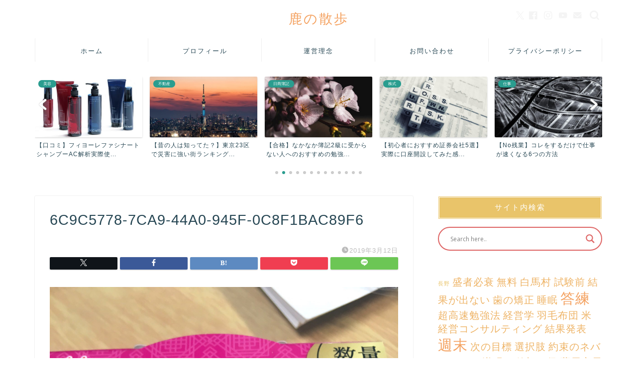

--- FILE ---
content_type: text/html; charset=UTF-8
request_url: https://yoshihisa358.com/purple-gray/6c9c5778-7ca9-44a0-945f-0c8f1bac89f6/
body_size: 35166
content:
<!DOCTYPE html>
<html lang="ja">
<head prefix="og: http://ogp.me/ns# fb: http://ogp.me/ns/fb# article: http://ogp.me/ns/article#">
<meta charset="utf-8">
<meta http-equiv="X-UA-Compatible" content="IE=edge">
<meta name="viewport" content="width=device-width, initial-scale=1">
<!-- ここからOGP -->
<meta property="og:type" content="blog">
			<meta property="og:title" content="6C9C5778-7CA9-44A0-945F-0C8F1BAC89F6｜鹿の散歩">
		<meta property="og:url" content="https://yoshihisa358.com/purple-gray/6c9c5778-7ca9-44a0-945f-0c8f1bac89f6/">
			<meta property="og:description" content="">
				<meta property="og:image" content="https://yoshihisa358.com/wp-content/themes/jin/img/noimg320.png">
	<meta property="og:site_name" content="鹿の散歩">
<meta property="fb:admins" content="102739351476470">
<meta name="twitter:card" content="summary_large_image">
	<meta name="twitter:site" content="@shika_no_sampo">
<!-- ここまでOGP --> 

<meta name="description" content="">
<link rel="canonical" href="https://yoshihisa358.com/purple-gray/6c9c5778-7ca9-44a0-945f-0c8f1bac89f6/">
<title>6C9C5778-7CA9-44A0-945F-0C8F1BAC89F6 | 鹿の散歩</title>

		<!-- All in One SEO 4.9.3 - aioseo.com -->
	<meta name="robots" content="max-snippet:-1, max-image-preview:large, max-video-preview:-1" />
	<meta name="author" content="ヨシヒサ"/>
	<link rel="canonical" href="https://yoshihisa358.com/purple-gray/6c9c5778-7ca9-44a0-945f-0c8f1bac89f6/" />
	<meta name="generator" content="All in One SEO (AIOSEO) 4.9.3" />
		<meta property="og:locale" content="ja_JP" />
		<meta property="og:site_name" content="鹿の散歩" />
		<meta property="og:type" content="article" />
		<meta property="og:title" content="6C9C5778-7CA9-44A0-945F-0C8F1BAC89F6 | 鹿の散歩" />
		<meta property="og:url" content="https://yoshihisa358.com/purple-gray/6c9c5778-7ca9-44a0-945f-0c8f1bac89f6/" />
		<meta property="fb:app_id" content="2759231947638477" />
		<meta property="fb:admins" content="102739351476470" />
		<meta property="article:published_time" content="2019-03-12T13:29:38+00:00" />
		<meta property="article:modified_time" content="2019-03-12T13:29:38+00:00" />
		<meta property="article:publisher" content="https://m.facebook.com/yoshihisa358/" />
		<meta name="twitter:card" content="summary_large_image" />
		<meta name="twitter:site" content="@shika_no_sampo" />
		<meta name="twitter:title" content="6C9C5778-7CA9-44A0-945F-0C8F1BAC89F6 | 鹿の散歩" />
		<meta name="twitter:creator" content="@yshs358" />
		<script type="application/ld+json" class="aioseo-schema">
			{"@context":"https:\/\/schema.org","@graph":[{"@type":"BreadcrumbList","@id":"https:\/\/yoshihisa358.com\/purple-gray\/6c9c5778-7ca9-44a0-945f-0c8f1bac89f6\/#breadcrumblist","itemListElement":[{"@type":"ListItem","@id":"https:\/\/yoshihisa358.com#listItem","position":1,"name":"Home","item":"https:\/\/yoshihisa358.com","nextItem":{"@type":"ListItem","@id":"https:\/\/yoshihisa358.com\/purple-gray\/6c9c5778-7ca9-44a0-945f-0c8f1bac89f6\/#listItem","name":"6C9C5778-7CA9-44A0-945F-0C8F1BAC89F6"}},{"@type":"ListItem","@id":"https:\/\/yoshihisa358.com\/purple-gray\/6c9c5778-7ca9-44a0-945f-0c8f1bac89f6\/#listItem","position":2,"name":"6C9C5778-7CA9-44A0-945F-0C8F1BAC89F6","previousItem":{"@type":"ListItem","@id":"https:\/\/yoshihisa358.com#listItem","name":"Home"}}]},{"@type":"ItemPage","@id":"https:\/\/yoshihisa358.com\/purple-gray\/6c9c5778-7ca9-44a0-945f-0c8f1bac89f6\/#itempage","url":"https:\/\/yoshihisa358.com\/purple-gray\/6c9c5778-7ca9-44a0-945f-0c8f1bac89f6\/","name":"6C9C5778-7CA9-44A0-945F-0C8F1BAC89F6 | \u9e7f\u306e\u6563\u6b69","inLanguage":"ja","isPartOf":{"@id":"https:\/\/yoshihisa358.com\/#website"},"breadcrumb":{"@id":"https:\/\/yoshihisa358.com\/purple-gray\/6c9c5778-7ca9-44a0-945f-0c8f1bac89f6\/#breadcrumblist"},"author":{"@id":"https:\/\/yoshihisa358.com\/author\/yoshihisa\/#author"},"creator":{"@id":"https:\/\/yoshihisa358.com\/author\/yoshihisa\/#author"},"datePublished":"2019-03-12T22:29:38+09:00","dateModified":"2019-03-12T22:29:38+09:00"},{"@type":"Person","@id":"https:\/\/yoshihisa358.com\/#person","name":"\u30e8\u30b7\u30d2\u30b5","image":{"@type":"ImageObject","@id":"https:\/\/yoshihisa358.com\/purple-gray\/6c9c5778-7ca9-44a0-945f-0c8f1bac89f6\/#personImage","url":"https:\/\/yoshihisa358.com\/wp-content\/uploads\/2019\/03\/6E1EFDC6-A88F-492D-A8CF-FD71FB6A1080-150x150.jpeg","width":96,"height":96,"caption":"\u30e8\u30b7\u30d2\u30b5"},"sameAs":["https:\/\/twitter.com\/yshs358"]},{"@type":"Person","@id":"https:\/\/yoshihisa358.com\/author\/yoshihisa\/#author","url":"https:\/\/yoshihisa358.com\/author\/yoshihisa\/","name":"\u30e8\u30b7\u30d2\u30b5","image":{"@type":"ImageObject","@id":"https:\/\/yoshihisa358.com\/purple-gray\/6c9c5778-7ca9-44a0-945f-0c8f1bac89f6\/#authorImage","url":"https:\/\/yoshihisa358.com\/wp-content\/uploads\/2019\/03\/6E1EFDC6-A88F-492D-A8CF-FD71FB6A1080-150x150.jpeg","width":96,"height":96,"caption":"\u30e8\u30b7\u30d2\u30b5"},"sameAs":["https:\/\/twitter.com\/yshs358"]},{"@type":"WebSite","@id":"https:\/\/yoshihisa358.com\/#website","url":"https:\/\/yoshihisa358.com\/","name":"\u9e7f\u306e\u6563\u6b69","description":"\u8ab0\u306b\u3082\u5fd6\u5ea6\u3057\u306a\u3044\u60c5\u5831","inLanguage":"ja","publisher":{"@id":"https:\/\/yoshihisa358.com\/#person"}}]}
		</script>
		<!-- All in One SEO -->

<link rel='dns-prefetch' href='//cdnjs.cloudflare.com' />
<link rel='dns-prefetch' href='//www.google.com' />
<link rel="alternate" type="application/rss+xml" title="鹿の散歩 &raquo; フィード" href="https://yoshihisa358.com/feed/" />
<link rel="alternate" type="application/rss+xml" title="鹿の散歩 &raquo; コメントフィード" href="https://yoshihisa358.com/comments/feed/" />
<script type="text/javascript" id="wpp-js" src="https://yoshihisa358.com/wp-content/plugins/wordpress-popular-posts/assets/js/wpp.min.js?ver=7.3.6" data-sampling="0" data-sampling-rate="100" data-api-url="https://yoshihisa358.com/wp-json/wordpress-popular-posts" data-post-id="217" data-token="851ed5cb9c" data-lang="0" data-debug="0"></script>
<link rel="alternate" type="application/rss+xml" title="鹿の散歩 &raquo; 6C9C5778-7CA9-44A0-945F-0C8F1BAC89F6 のコメントのフィード" href="https://yoshihisa358.com/purple-gray/6c9c5778-7ca9-44a0-945f-0c8f1bac89f6/feed/" />
<link rel="alternate" title="oEmbed (JSON)" type="application/json+oembed" href="https://yoshihisa358.com/wp-json/oembed/1.0/embed?url=https%3A%2F%2Fyoshihisa358.com%2Fpurple-gray%2F6c9c5778-7ca9-44a0-945f-0c8f1bac89f6%2F" />
<link rel="alternate" title="oEmbed (XML)" type="text/xml+oembed" href="https://yoshihisa358.com/wp-json/oembed/1.0/embed?url=https%3A%2F%2Fyoshihisa358.com%2Fpurple-gray%2F6c9c5778-7ca9-44a0-945f-0c8f1bac89f6%2F&#038;format=xml" />
<link rel="alternate" type="application/rss+xml" title="鹿の散歩 &raquo; ストーリー フィード" href="https://yoshihisa358.com/web-stories/feed/"><style id='wp-img-auto-sizes-contain-inline-css' type='text/css'>
img:is([sizes=auto i],[sizes^="auto," i]){contain-intrinsic-size:3000px 1500px}
/*# sourceURL=wp-img-auto-sizes-contain-inline-css */
</style>
<style id='wp-emoji-styles-inline-css' type='text/css'>

	img.wp-smiley, img.emoji {
		display: inline !important;
		border: none !important;
		box-shadow: none !important;
		height: 1em !important;
		width: 1em !important;
		margin: 0 0.07em !important;
		vertical-align: -0.1em !important;
		background: none !important;
		padding: 0 !important;
	}
/*# sourceURL=wp-emoji-styles-inline-css */
</style>
<link rel='stylesheet' id='foobox-free-min-css' href='https://yoshihisa358.com/wp-content/plugins/foobox-image-lightbox/free/css/foobox.free.min.css?ver=2.7.35' type='text/css' media='all' />
<link rel='stylesheet' id='contact-form-7-css' href='https://yoshihisa358.com/wp-content/plugins/contact-form-7/includes/css/styles.css?ver=6.1.4' type='text/css' media='all' />
<link rel='stylesheet' id='pz-linkcard-css-css' href='//yoshihisa358.com/wp-content/uploads/pz-linkcard/style/style.min.css?ver=2.5.8.3' type='text/css' media='all' />
<link rel='stylesheet' id='wp-ulike-css' href='https://yoshihisa358.com/wp-content/plugins/wp-ulike/assets/css/wp-ulike.min.css?ver=4.8.3.1' type='text/css' media='all' />
<link rel='stylesheet' id='ppress-frontend-css' href='https://yoshihisa358.com/wp-content/plugins/wp-user-avatar/assets/css/frontend.min.css?ver=4.16.8' type='text/css' media='all' />
<link rel='stylesheet' id='ppress-flatpickr-css' href='https://yoshihisa358.com/wp-content/plugins/wp-user-avatar/assets/flatpickr/flatpickr.min.css?ver=4.16.8' type='text/css' media='all' />
<link rel='stylesheet' id='ppress-select2-css' href='https://yoshihisa358.com/wp-content/plugins/wp-user-avatar/assets/select2/select2.min.css?ver=6.9' type='text/css' media='all' />
<link rel='stylesheet' id='ivory-search-styles-css' href='https://yoshihisa358.com/wp-content/plugins/add-search-to-menu/public/css/ivory-search.min.css?ver=5.5.13' type='text/css' media='all' />
<link rel='stylesheet' id='wordpress-popular-posts-css-css' href='https://yoshihisa358.com/wp-content/plugins/wordpress-popular-posts/assets/css/wpp.css?ver=7.3.6' type='text/css' media='all' />
<link rel='stylesheet' id='yyi_rinker_stylesheet-css' href='https://yoshihisa358.com/wp-content/plugins/yyi-rinker/css/style.css?v=1.12.0&#038;ver=6.9' type='text/css' media='all' />
<link rel='stylesheet' id='parent-style-css' href='https://yoshihisa358.com/wp-content/themes/jin/style.css?ver=6.9' type='text/css' media='all' />
<link rel='stylesheet' id='child-style-css' href='https://yoshihisa358.com/wp-content/themes/jin-child/style.css?ver=6.9' type='text/css' media='all' />
<link rel='stylesheet' id='theme-style-css' href='https://yoshihisa358.com/wp-content/themes/jin-child/style.css?ver=6.9' type='text/css' media='all' />
<link rel='stylesheet' id='swiper-style-css' href='https://cdnjs.cloudflare.com/ajax/libs/Swiper/4.0.7/css/swiper.min.css?ver=6.9' type='text/css' media='all' />
<link rel='stylesheet' id='wpdreams-asl-basic-css' href='https://yoshihisa358.com/wp-content/plugins/ajax-search-lite/css/style.basic.css?ver=4.13.4' type='text/css' media='all' />
<style id='wpdreams-asl-basic-inline-css' type='text/css'>

					div[id*='ajaxsearchlitesettings'].searchsettings .asl_option_inner label {
						font-size: 0px !important;
						color: rgba(0, 0, 0, 0);
					}
					div[id*='ajaxsearchlitesettings'].searchsettings .asl_option_inner label:after {
						font-size: 11px !important;
						position: absolute;
						top: 0;
						left: 0;
						z-index: 1;
					}
					.asl_w_container {
						width: 100%;
						margin: 0px 0px 0px 0px;
						min-width: 200px;
					}
					div[id*='ajaxsearchlite'].asl_m {
						width: 100%;
					}
					div[id*='ajaxsearchliteres'].wpdreams_asl_results div.resdrg span.highlighted {
						font-weight: bold;
						color: rgba(217, 49, 43, 1);
						background-color: rgba(238, 238, 238, 1);
					}
					div[id*='ajaxsearchliteres'].wpdreams_asl_results .results img.asl_image {
						width: 70px;
						height: 70px;
						object-fit: cover;
					}
					div[id*='ajaxsearchlite'].asl_r .results {
						max-height: none;
					}
					div[id*='ajaxsearchlite'].asl_r {
						position: absolute;
					}
				
						div.asl_r.asl_w.vertical .results .item::after {
							display: block;
							position: absolute;
							bottom: 0;
							content: '';
							height: 1px;
							width: 100%;
							background: #D8D8D8;
						}
						div.asl_r.asl_w.vertical .results .item.asl_last_item::after {
							display: none;
						}
					
/*# sourceURL=wpdreams-asl-basic-inline-css */
</style>
<link rel='stylesheet' id='wpdreams-asl-instance-css' href='https://yoshihisa358.com/wp-content/plugins/ajax-search-lite/css/style-curvy-red.css?ver=4.13.4' type='text/css' media='all' />
<link rel='stylesheet' id='taxopress-frontend-css-css' href='https://yoshihisa358.com/wp-content/plugins/simple-tags/assets/frontend/css/frontend.css?ver=3.42.0' type='text/css' media='all' />
<link rel='stylesheet' id='aurora-heatmap-css' href='https://yoshihisa358.com/wp-content/plugins/aurora-heatmap/style.css?ver=1.7.1' type='text/css' media='all' />
<link rel='stylesheet' id='wpdiscuz-frontend-css-css' href='https://yoshihisa358.com/wp-content/plugins/wpdiscuz/themes/default/style.css?ver=7.6.42' type='text/css' media='all' />
<style id='wpdiscuz-frontend-css-inline-css' type='text/css'>
 #wpdcom .wpd-blog-administrator .wpd-comment-label{color:#ffffff;background-color:#00B38F;border:none}#wpdcom .wpd-blog-administrator .wpd-comment-author, #wpdcom .wpd-blog-administrator .wpd-comment-author a{color:#00B38F}#wpdcom.wpd-layout-1 .wpd-comment .wpd-blog-administrator .wpd-avatar img{border-color:#00B38F}#wpdcom.wpd-layout-2 .wpd-comment.wpd-reply .wpd-comment-wrap.wpd-blog-administrator{border-left:3px solid #00B38F}#wpdcom.wpd-layout-2 .wpd-comment .wpd-blog-administrator .wpd-avatar img{border-bottom-color:#00B38F}#wpdcom.wpd-layout-3 .wpd-blog-administrator .wpd-comment-subheader{border-top:1px dashed #00B38F}#wpdcom.wpd-layout-3 .wpd-reply .wpd-blog-administrator .wpd-comment-right{border-left:1px solid #00B38F}#wpdcom .wpd-blog-editor .wpd-comment-label{color:#ffffff;background-color:#00B38F;border:none}#wpdcom .wpd-blog-editor .wpd-comment-author, #wpdcom .wpd-blog-editor .wpd-comment-author a{color:#00B38F}#wpdcom.wpd-layout-1 .wpd-comment .wpd-blog-editor .wpd-avatar img{border-color:#00B38F}#wpdcom.wpd-layout-2 .wpd-comment.wpd-reply .wpd-comment-wrap.wpd-blog-editor{border-left:3px solid #00B38F}#wpdcom.wpd-layout-2 .wpd-comment .wpd-blog-editor .wpd-avatar img{border-bottom-color:#00B38F}#wpdcom.wpd-layout-3 .wpd-blog-editor .wpd-comment-subheader{border-top:1px dashed #00B38F}#wpdcom.wpd-layout-3 .wpd-reply .wpd-blog-editor .wpd-comment-right{border-left:1px solid #00B38F}#wpdcom .wpd-blog-author .wpd-comment-label{color:#ffffff;background-color:#00B38F;border:none}#wpdcom .wpd-blog-author .wpd-comment-author, #wpdcom .wpd-blog-author .wpd-comment-author a{color:#00B38F}#wpdcom.wpd-layout-1 .wpd-comment .wpd-blog-author .wpd-avatar img{border-color:#00B38F}#wpdcom.wpd-layout-2 .wpd-comment .wpd-blog-author .wpd-avatar img{border-bottom-color:#00B38F}#wpdcom.wpd-layout-3 .wpd-blog-author .wpd-comment-subheader{border-top:1px dashed #00B38F}#wpdcom.wpd-layout-3 .wpd-reply .wpd-blog-author .wpd-comment-right{border-left:1px solid #00B38F}#wpdcom .wpd-blog-contributor .wpd-comment-label{color:#ffffff;background-color:#00B38F;border:none}#wpdcom .wpd-blog-contributor .wpd-comment-author, #wpdcom .wpd-blog-contributor .wpd-comment-author a{color:#00B38F}#wpdcom.wpd-layout-1 .wpd-comment .wpd-blog-contributor .wpd-avatar img{border-color:#00B38F}#wpdcom.wpd-layout-2 .wpd-comment .wpd-blog-contributor .wpd-avatar img{border-bottom-color:#00B38F}#wpdcom.wpd-layout-3 .wpd-blog-contributor .wpd-comment-subheader{border-top:1px dashed #00B38F}#wpdcom.wpd-layout-3 .wpd-reply .wpd-blog-contributor .wpd-comment-right{border-left:1px solid #00B38F}#wpdcom .wpd-blog-subscriber .wpd-comment-label{color:#ffffff;background-color:#00B38F;border:none}#wpdcom .wpd-blog-subscriber .wpd-comment-author, #wpdcom .wpd-blog-subscriber .wpd-comment-author a{color:#00B38F}#wpdcom.wpd-layout-2 .wpd-comment .wpd-blog-subscriber .wpd-avatar img{border-bottom-color:#00B38F}#wpdcom.wpd-layout-3 .wpd-blog-subscriber .wpd-comment-subheader{border-top:1px dashed #00B38F}#wpdcom .wpd-blog-translator .wpd-comment-label{color:#ffffff;background-color:#00B38F;border:none}#wpdcom .wpd-blog-translator .wpd-comment-author, #wpdcom .wpd-blog-translator .wpd-comment-author a{color:#00B38F}#wpdcom.wpd-layout-1 .wpd-comment .wpd-blog-translator .wpd-avatar img{border-color:#00B38F}#wpdcom.wpd-layout-2 .wpd-comment .wpd-blog-translator .wpd-avatar img{border-bottom-color:#00B38F}#wpdcom.wpd-layout-3 .wpd-blog-translator .wpd-comment-subheader{border-top:1px dashed #00B38F}#wpdcom.wpd-layout-3 .wpd-reply .wpd-blog-translator .wpd-comment-right{border-left:1px solid #00B38F}#wpdcom .wpd-blog-bbp_keymaster .wpd-comment-label{color:#ffffff;background-color:#00B38F;border:none}#wpdcom .wpd-blog-bbp_keymaster .wpd-comment-author, #wpdcom .wpd-blog-bbp_keymaster .wpd-comment-author a{color:#00B38F}#wpdcom.wpd-layout-1 .wpd-comment .wpd-blog-bbp_keymaster .wpd-avatar img{border-color:#00B38F}#wpdcom.wpd-layout-2 .wpd-comment .wpd-blog-bbp_keymaster .wpd-avatar img{border-bottom-color:#00B38F}#wpdcom.wpd-layout-3 .wpd-blog-bbp_keymaster .wpd-comment-subheader{border-top:1px dashed #00B38F}#wpdcom.wpd-layout-3 .wpd-reply .wpd-blog-bbp_keymaster .wpd-comment-right{border-left:1px solid #00B38F}#wpdcom .wpd-blog-bbp_moderator .wpd-comment-label{color:#ffffff;background-color:#00B38F;border:none}#wpdcom .wpd-blog-bbp_moderator .wpd-comment-author, #wpdcom .wpd-blog-bbp_moderator .wpd-comment-author a{color:#00B38F}#wpdcom.wpd-layout-1 .wpd-comment .wpd-blog-bbp_moderator .wpd-avatar img{border-color:#00B38F}#wpdcom.wpd-layout-2 .wpd-comment .wpd-blog-bbp_moderator .wpd-avatar img{border-bottom-color:#00B38F}#wpdcom.wpd-layout-3 .wpd-blog-bbp_moderator .wpd-comment-subheader{border-top:1px dashed #00B38F}#wpdcom.wpd-layout-3 .wpd-reply .wpd-blog-bbp_moderator .wpd-comment-right{border-left:1px solid #00B38F}#wpdcom .wpd-blog-bbp_participant .wpd-comment-label{color:#ffffff;background-color:#00B38F;border:none}#wpdcom .wpd-blog-bbp_participant .wpd-comment-author, #wpdcom .wpd-blog-bbp_participant .wpd-comment-author a{color:#00B38F}#wpdcom.wpd-layout-1 .wpd-comment .wpd-blog-bbp_participant .wpd-avatar img{border-color:#00B38F}#wpdcom.wpd-layout-2 .wpd-comment .wpd-blog-bbp_participant .wpd-avatar img{border-bottom-color:#00B38F}#wpdcom.wpd-layout-3 .wpd-blog-bbp_participant .wpd-comment-subheader{border-top:1px dashed #00B38F}#wpdcom.wpd-layout-3 .wpd-reply .wpd-blog-bbp_participant .wpd-comment-right{border-left:1px solid #00B38F}#wpdcom .wpd-blog-bbp_spectator .wpd-comment-label{color:#ffffff;background-color:#00B38F;border:none}#wpdcom .wpd-blog-bbp_spectator .wpd-comment-author, #wpdcom .wpd-blog-bbp_spectator .wpd-comment-author a{color:#00B38F}#wpdcom.wpd-layout-1 .wpd-comment .wpd-blog-bbp_spectator .wpd-avatar img{border-color:#00B38F}#wpdcom.wpd-layout-2 .wpd-comment .wpd-blog-bbp_spectator .wpd-avatar img{border-bottom-color:#00B38F}#wpdcom.wpd-layout-3 .wpd-blog-bbp_spectator .wpd-comment-subheader{border-top:1px dashed #00B38F}#wpdcom.wpd-layout-3 .wpd-reply .wpd-blog-bbp_spectator .wpd-comment-right{border-left:1px solid #00B38F}#wpdcom .wpd-blog-bbp_blocked .wpd-comment-label{color:#ffffff;background-color:#00B38F;border:none}#wpdcom .wpd-blog-bbp_blocked .wpd-comment-author, #wpdcom .wpd-blog-bbp_blocked .wpd-comment-author a{color:#00B38F}#wpdcom.wpd-layout-1 .wpd-comment .wpd-blog-bbp_blocked .wpd-avatar img{border-color:#00B38F}#wpdcom.wpd-layout-2 .wpd-comment .wpd-blog-bbp_blocked .wpd-avatar img{border-bottom-color:#00B38F}#wpdcom.wpd-layout-3 .wpd-blog-bbp_blocked .wpd-comment-subheader{border-top:1px dashed #00B38F}#wpdcom.wpd-layout-3 .wpd-reply .wpd-blog-bbp_blocked .wpd-comment-right{border-left:1px solid #00B38F}#wpdcom .wpd-blog-bbp_user .wpd-comment-label{color:#ffffff;background-color:#00B38F;border:none}#wpdcom .wpd-blog-bbp_user .wpd-comment-author, #wpdcom .wpd-blog-bbp_user .wpd-comment-author a{color:#00B38F}#wpdcom.wpd-layout-1 .wpd-comment .wpd-blog-bbp_user .wpd-avatar img{border-color:#00B38F}#wpdcom.wpd-layout-2 .wpd-comment .wpd-blog-bbp_user .wpd-avatar img{border-bottom-color:#00B38F}#wpdcom.wpd-layout-3 .wpd-blog-bbp_user .wpd-comment-subheader{border-top:1px dashed #00B38F}#wpdcom.wpd-layout-3 .wpd-reply .wpd-blog-bbp_user .wpd-comment-right{border-left:1px solid #00B38F}#wpdcom .wpd-blog-backwpup_admin .wpd-comment-label{color:#ffffff;background-color:#00B38F;border:none}#wpdcom .wpd-blog-backwpup_admin .wpd-comment-author, #wpdcom .wpd-blog-backwpup_admin .wpd-comment-author a{color:#00B38F}#wpdcom.wpd-layout-1 .wpd-comment .wpd-blog-backwpup_admin .wpd-avatar img{border-color:#00B38F}#wpdcom.wpd-layout-2 .wpd-comment .wpd-blog-backwpup_admin .wpd-avatar img{border-bottom-color:#00B38F}#wpdcom.wpd-layout-3 .wpd-blog-backwpup_admin .wpd-comment-subheader{border-top:1px dashed #00B38F}#wpdcom.wpd-layout-3 .wpd-reply .wpd-blog-backwpup_admin .wpd-comment-right{border-left:1px solid #00B38F}#wpdcom .wpd-blog-backwpup_check .wpd-comment-label{color:#ffffff;background-color:#00B38F;border:none}#wpdcom .wpd-blog-backwpup_check .wpd-comment-author, #wpdcom .wpd-blog-backwpup_check .wpd-comment-author a{color:#00B38F}#wpdcom.wpd-layout-1 .wpd-comment .wpd-blog-backwpup_check .wpd-avatar img{border-color:#00B38F}#wpdcom.wpd-layout-2 .wpd-comment .wpd-blog-backwpup_check .wpd-avatar img{border-bottom-color:#00B38F}#wpdcom.wpd-layout-3 .wpd-blog-backwpup_check .wpd-comment-subheader{border-top:1px dashed #00B38F}#wpdcom.wpd-layout-3 .wpd-reply .wpd-blog-backwpup_check .wpd-comment-right{border-left:1px solid #00B38F}#wpdcom .wpd-blog-backwpup_helper .wpd-comment-label{color:#ffffff;background-color:#00B38F;border:none}#wpdcom .wpd-blog-backwpup_helper .wpd-comment-author, #wpdcom .wpd-blog-backwpup_helper .wpd-comment-author a{color:#00B38F}#wpdcom.wpd-layout-1 .wpd-comment .wpd-blog-backwpup_helper .wpd-avatar img{border-color:#00B38F}#wpdcom.wpd-layout-2 .wpd-comment .wpd-blog-backwpup_helper .wpd-avatar img{border-bottom-color:#00B38F}#wpdcom.wpd-layout-3 .wpd-blog-backwpup_helper .wpd-comment-subheader{border-top:1px dashed #00B38F}#wpdcom.wpd-layout-3 .wpd-reply .wpd-blog-backwpup_helper .wpd-comment-right{border-left:1px solid #00B38F}#wpdcom .wpd-blog-pending .wpd-comment-label{color:#ffffff;background-color:#00B38F;border:none}#wpdcom .wpd-blog-pending .wpd-comment-author, #wpdcom .wpd-blog-pending .wpd-comment-author a{color:#00B38F}#wpdcom.wpd-layout-1 .wpd-comment .wpd-blog-pending .wpd-avatar img{border-color:#00B38F}#wpdcom.wpd-layout-2 .wpd-comment .wpd-blog-pending .wpd-avatar img{border-bottom-color:#00B38F}#wpdcom.wpd-layout-3 .wpd-blog-pending .wpd-comment-subheader{border-top:1px dashed #00B38F}#wpdcom.wpd-layout-3 .wpd-reply .wpd-blog-pending .wpd-comment-right{border-left:1px solid #00B38F}#wpdcom .wpd-blog-portfolio_manager .wpd-comment-label{color:#ffffff;background-color:#00B38F;border:none}#wpdcom .wpd-blog-portfolio_manager .wpd-comment-author, #wpdcom .wpd-blog-portfolio_manager .wpd-comment-author a{color:#00B38F}#wpdcom.wpd-layout-1 .wpd-comment .wpd-blog-portfolio_manager .wpd-avatar img{border-color:#00B38F}#wpdcom.wpd-layout-2 .wpd-comment .wpd-blog-portfolio_manager .wpd-avatar img{border-bottom-color:#00B38F}#wpdcom.wpd-layout-3 .wpd-blog-portfolio_manager .wpd-comment-subheader{border-top:1px dashed #00B38F}#wpdcom.wpd-layout-3 .wpd-reply .wpd-blog-portfolio_manager .wpd-comment-right{border-left:1px solid #00B38F}#wpdcom .wpd-blog-portfolio_author .wpd-comment-label{color:#ffffff;background-color:#00B38F;border:none}#wpdcom .wpd-blog-portfolio_author .wpd-comment-author, #wpdcom .wpd-blog-portfolio_author .wpd-comment-author a{color:#00B38F}#wpdcom.wpd-layout-1 .wpd-comment .wpd-blog-portfolio_author .wpd-avatar img{border-color:#00B38F}#wpdcom.wpd-layout-2 .wpd-comment .wpd-blog-portfolio_author .wpd-avatar img{border-bottom-color:#00B38F}#wpdcom.wpd-layout-3 .wpd-blog-portfolio_author .wpd-comment-subheader{border-top:1px dashed #00B38F}#wpdcom.wpd-layout-3 .wpd-reply .wpd-blog-portfolio_author .wpd-comment-right{border-left:1px solid #00B38F}#wpdcom .wpd-blog-person .wpd-comment-label{color:#ffffff;background-color:#00B38F;border:none}#wpdcom .wpd-blog-person .wpd-comment-author, #wpdcom .wpd-blog-person .wpd-comment-author a{color:#00B38F}#wpdcom.wpd-layout-1 .wpd-comment .wpd-blog-person .wpd-avatar img{border-color:#00B38F}#wpdcom.wpd-layout-2 .wpd-comment .wpd-blog-person .wpd-avatar img{border-bottom-color:#00B38F}#wpdcom.wpd-layout-3 .wpd-blog-person .wpd-comment-subheader{border-top:1px dashed #00B38F}#wpdcom.wpd-layout-3 .wpd-reply .wpd-blog-person .wpd-comment-right{border-left:1px solid #00B38F}#wpdcom .wpd-blog-post_author .wpd-comment-label{color:#ffffff;background-color:#00B38F;border:none}#wpdcom .wpd-blog-post_author .wpd-comment-author, #wpdcom .wpd-blog-post_author .wpd-comment-author a{color:#00B38F}#wpdcom .wpd-blog-post_author .wpd-avatar img{border-color:#00B38F}#wpdcom.wpd-layout-1 .wpd-comment .wpd-blog-post_author .wpd-avatar img{border-color:#00B38F}#wpdcom.wpd-layout-2 .wpd-comment.wpd-reply .wpd-comment-wrap.wpd-blog-post_author{border-left:3px solid #00B38F}#wpdcom.wpd-layout-2 .wpd-comment .wpd-blog-post_author .wpd-avatar img{border-bottom-color:#00B38F}#wpdcom.wpd-layout-3 .wpd-blog-post_author .wpd-comment-subheader{border-top:1px dashed #00B38F}#wpdcom.wpd-layout-3 .wpd-reply .wpd-blog-post_author .wpd-comment-right{border-left:1px solid #00B38F}#wpdcom .wpd-blog-guest .wpd-comment-label{color:#ffffff;background-color:#00B38F;border:none}#wpdcom .wpd-blog-guest .wpd-comment-author, #wpdcom .wpd-blog-guest .wpd-comment-author a{color:#00B38F}#wpdcom.wpd-layout-3 .wpd-blog-guest .wpd-comment-subheader{border-top:1px dashed #00B38F}#comments, #respond, .comments-area, #wpdcom{}#wpdcom .ql-editor > *{color:#777777}#wpdcom .ql-editor::before{}#wpdcom .ql-toolbar{border:1px solid #DDDDDD;border-top:none}#wpdcom .ql-container{border:1px solid #DDDDDD;border-bottom:none}#wpdcom .wpd-form-row .wpdiscuz-item input[type="text"], #wpdcom .wpd-form-row .wpdiscuz-item input[type="email"], #wpdcom .wpd-form-row .wpdiscuz-item input[type="url"], #wpdcom .wpd-form-row .wpdiscuz-item input[type="color"], #wpdcom .wpd-form-row .wpdiscuz-item input[type="date"], #wpdcom .wpd-form-row .wpdiscuz-item input[type="datetime"], #wpdcom .wpd-form-row .wpdiscuz-item input[type="datetime-local"], #wpdcom .wpd-form-row .wpdiscuz-item input[type="month"], #wpdcom .wpd-form-row .wpdiscuz-item input[type="number"], #wpdcom .wpd-form-row .wpdiscuz-item input[type="time"], #wpdcom textarea, #wpdcom select{border:1px solid #DDDDDD;color:#777777}#wpdcom .wpd-form-row .wpdiscuz-item textarea{border:1px solid #DDDDDD}#wpdcom input::placeholder, #wpdcom textarea::placeholder, #wpdcom input::-moz-placeholder, #wpdcom textarea::-webkit-input-placeholder{}#wpdcom .wpd-comment-text{color:#777777}#wpdcom .wpd-thread-head .wpd-thread-info{border-bottom:2px solid #00B38F}#wpdcom .wpd-thread-head .wpd-thread-info.wpd-reviews-tab svg{fill:#00B38F}#wpdcom .wpd-thread-head .wpdiscuz-user-settings{border-bottom:2px solid #00B38F}#wpdcom .wpd-thread-head .wpdiscuz-user-settings:hover{color:#00B38F}#wpdcom .wpd-comment .wpd-follow-link:hover{color:#00B38F}#wpdcom .wpd-comment-status .wpd-sticky{color:#00B38F}#wpdcom .wpd-thread-filter .wpdf-active{color:#00B38F;border-bottom-color:#00B38F}#wpdcom .wpd-comment-info-bar{border:1px dashed #33c3a6;background:#e6f8f4}#wpdcom .wpd-comment-info-bar .wpd-current-view i{color:#00B38F}#wpdcom .wpd-filter-view-all:hover{background:#00B38F}#wpdcom .wpdiscuz-item .wpdiscuz-rating > label{color:#DDDDDD}#wpdcom .wpdiscuz-item .wpdiscuz-rating:not(:checked) > label:hover, .wpdiscuz-rating:not(:checked) > label:hover ~ label{}#wpdcom .wpdiscuz-item .wpdiscuz-rating > input ~ label:hover, #wpdcom .wpdiscuz-item .wpdiscuz-rating > input:not(:checked) ~ label:hover ~ label, #wpdcom .wpdiscuz-item .wpdiscuz-rating > input:not(:checked) ~ label:hover ~ label{color:#FFED85}#wpdcom .wpdiscuz-item .wpdiscuz-rating > input:checked ~ label:hover, #wpdcom .wpdiscuz-item .wpdiscuz-rating > input:checked ~ label:hover, #wpdcom .wpdiscuz-item .wpdiscuz-rating > label:hover ~ input:checked ~ label, #wpdcom .wpdiscuz-item .wpdiscuz-rating > input:checked + label:hover ~ label, #wpdcom .wpdiscuz-item .wpdiscuz-rating > input:checked ~ label:hover ~ label, .wpd-custom-field .wcf-active-star, #wpdcom .wpdiscuz-item .wpdiscuz-rating > input:checked ~ label{color:#FFD700}#wpd-post-rating .wpd-rating-wrap .wpd-rating-stars svg .wpd-star{fill:#DDDDDD}#wpd-post-rating .wpd-rating-wrap .wpd-rating-stars svg .wpd-active{fill:#FFD700}#wpd-post-rating .wpd-rating-wrap .wpd-rate-starts svg .wpd-star{fill:#DDDDDD}#wpd-post-rating .wpd-rating-wrap .wpd-rate-starts:hover svg .wpd-star{fill:#FFED85}#wpd-post-rating.wpd-not-rated .wpd-rating-wrap .wpd-rate-starts svg:hover ~ svg .wpd-star{fill:#DDDDDD}.wpdiscuz-post-rating-wrap .wpd-rating .wpd-rating-wrap .wpd-rating-stars svg .wpd-star{fill:#DDDDDD}.wpdiscuz-post-rating-wrap .wpd-rating .wpd-rating-wrap .wpd-rating-stars svg .wpd-active{fill:#FFD700}#wpdcom .wpd-comment .wpd-follow-active{color:#ff7a00}#wpdcom .page-numbers{color:#555;border:#555 1px solid}#wpdcom span.current{background:#555}#wpdcom.wpd-layout-1 .wpd-new-loaded-comment > .wpd-comment-wrap > .wpd-comment-right{background:#FFFAD6}#wpdcom.wpd-layout-2 .wpd-new-loaded-comment.wpd-comment > .wpd-comment-wrap > .wpd-comment-right{background:#FFFAD6}#wpdcom.wpd-layout-2 .wpd-new-loaded-comment.wpd-comment.wpd-reply > .wpd-comment-wrap > .wpd-comment-right{background:transparent}#wpdcom.wpd-layout-2 .wpd-new-loaded-comment.wpd-comment.wpd-reply > .wpd-comment-wrap{background:#FFFAD6}#wpdcom.wpd-layout-3 .wpd-new-loaded-comment.wpd-comment > .wpd-comment-wrap > .wpd-comment-right{background:#FFFAD6}#wpdcom .wpd-follow:hover i, #wpdcom .wpd-unfollow:hover i, #wpdcom .wpd-comment .wpd-follow-active:hover i{color:#00B38F}#wpdcom .wpdiscuz-readmore{cursor:pointer;color:#00B38F}.wpd-custom-field .wcf-pasiv-star, #wpcomm .wpdiscuz-item .wpdiscuz-rating > label{color:#DDDDDD}.wpd-wrapper .wpd-list-item.wpd-active{border-top:3px solid #00B38F}#wpdcom.wpd-layout-2 .wpd-comment.wpd-reply.wpd-unapproved-comment .wpd-comment-wrap{border-left:3px solid #FFFAD6}#wpdcom.wpd-layout-3 .wpd-comment.wpd-reply.wpd-unapproved-comment .wpd-comment-right{border-left:1px solid #FFFAD6}#wpdcom .wpd-prim-button{background-color:#555555;color:#FFFFFF}#wpdcom .wpd_label__check i.wpdicon-on{color:#555555;border:1px solid #aaaaaa}#wpd-bubble-wrapper #wpd-bubble-all-comments-count{color:#1DB99A}#wpd-bubble-wrapper > div{background-color:#1DB99A}#wpd-bubble-wrapper > #wpd-bubble #wpd-bubble-add-message{background-color:#1DB99A}#wpd-bubble-wrapper > #wpd-bubble #wpd-bubble-add-message::before{border-left-color:#1DB99A;border-right-color:#1DB99A}#wpd-bubble-wrapper.wpd-right-corner > #wpd-bubble #wpd-bubble-add-message::before{border-left-color:#1DB99A;border-right-color:#1DB99A}.wpd-inline-icon-wrapper path.wpd-inline-icon-first{fill:#1DB99A}.wpd-inline-icon-count{background-color:#1DB99A}.wpd-inline-icon-count::before{border-right-color:#1DB99A}.wpd-inline-form-wrapper::before{border-bottom-color:#1DB99A}.wpd-inline-form-question{background-color:#1DB99A}.wpd-inline-form{background-color:#1DB99A}.wpd-last-inline-comments-wrapper{border-color:#1DB99A}.wpd-last-inline-comments-wrapper::before{border-bottom-color:#1DB99A}.wpd-last-inline-comments-wrapper .wpd-view-all-inline-comments{background:#1DB99A}.wpd-last-inline-comments-wrapper .wpd-view-all-inline-comments:hover,.wpd-last-inline-comments-wrapper .wpd-view-all-inline-comments:active,.wpd-last-inline-comments-wrapper .wpd-view-all-inline-comments:focus{background-color:#1DB99A}#wpdcom .ql-snow .ql-tooltip[data-mode="link"]::before{content:"Enter link:"}#wpdcom .ql-snow .ql-tooltip.ql-editing a.ql-action::after{content:"Save"}.comments-area{width:auto}
/*# sourceURL=wpdiscuz-frontend-css-inline-css */
</style>
<link rel='stylesheet' id='wpdiscuz-fa-css' href='https://yoshihisa358.com/wp-content/plugins/wpdiscuz/assets/third-party/font-awesome-5.13.0/css/fa.min.css?ver=7.6.42' type='text/css' media='all' />
<link rel='stylesheet' id='wpdiscuz-combo-css-css' href='https://yoshihisa358.com/wp-content/plugins/wpdiscuz/assets/css/wpdiscuz-combo-no_quill.min.css?ver=6.9' type='text/css' media='all' />
<link rel='stylesheet' id='__EPYT__style-css' href='https://yoshihisa358.com/wp-content/plugins/youtube-embed-plus/styles/ytprefs.min.css?ver=14.2.4' type='text/css' media='all' />
<style id='__EPYT__style-inline-css' type='text/css'>

                .epyt-gallery-thumb {
                        width: 33.333%;
                }
                
/*# sourceURL=__EPYT__style-inline-css */
</style>
<script type="text/javascript" src="https://yoshihisa358.com/wp-includes/js/jquery/jquery.min.js?ver=3.7.1" id="jquery-core-js"></script>
<script type="text/javascript" src="https://yoshihisa358.com/wp-includes/js/jquery/jquery-migrate.min.js?ver=3.4.1" id="jquery-migrate-js"></script>
<script type="text/javascript" src="https://yoshihisa358.com/wp-content/plugins/wp-user-avatar/assets/flatpickr/flatpickr.min.js?ver=4.16.8" id="ppress-flatpickr-js"></script>
<script type="text/javascript" src="https://yoshihisa358.com/wp-content/plugins/wp-user-avatar/assets/select2/select2.min.js?ver=4.16.8" id="ppress-select2-js"></script>
<script type="text/javascript" src="https://yoshihisa358.com/wp-content/plugins/yyi-rinker/js/event-tracking.js?v=1.12.0" id="yyi_rinker_event_tracking_script-js"></script>
<script type="text/javascript" src="https://yoshihisa358.com/wp-content/plugins/simple-tags/assets/frontend/js/frontend.js?ver=3.42.0" id="taxopress-frontend-js-js"></script>
<script type="text/javascript" id="aurora-heatmap-js-extra">
/* <![CDATA[ */
var aurora_heatmap = {"_mode":"reporter","ajax_url":"https://yoshihisa358.com/wp-admin/admin-ajax.php","action":"aurora_heatmap","reports":"click_pc,click_mobile","debug":"0","ajax_delay_time":"3000","ajax_interval":"10","ajax_bulk":null};
//# sourceURL=aurora-heatmap-js-extra
/* ]]> */
</script>
<script type="text/javascript" src="https://yoshihisa358.com/wp-content/plugins/aurora-heatmap/js/aurora-heatmap.min.js?ver=1.7.1" id="aurora-heatmap-js"></script>
<script type="text/javascript" id="foobox-free-min-js-before">
/* <![CDATA[ */
/* Run FooBox FREE (v2.7.35) */
var FOOBOX = window.FOOBOX = {
	ready: true,
	disableOthers: false,
	o: {wordpress: { enabled: true }, countMessage:'image %index of %total', captions: { dataTitle: ["captionTitle","title"], dataDesc: ["captionDesc","description"] }, rel: '', excludes:'.fbx-link,.nofoobox,.nolightbox,a[href*="pinterest.com/pin/create/button/"]', affiliate : { enabled: false }},
	selectors: [
		".foogallery-container.foogallery-lightbox-foobox", ".foogallery-container.foogallery-lightbox-foobox-free", ".gallery", ".wp-block-gallery", ".wp-caption", ".wp-block-image", "a:has(img[class*=wp-image-])", ".foobox"
	],
	pre: function( $ ){
		// Custom JavaScript (Pre)
		
	},
	post: function( $ ){
		// Custom JavaScript (Post)
		
		// Custom Captions Code
		
	},
	custom: function( $ ){
		// Custom Extra JS
		
	}
};
//# sourceURL=foobox-free-min-js-before
/* ]]> */
</script>
<script type="text/javascript" src="https://yoshihisa358.com/wp-content/plugins/foobox-image-lightbox/free/js/foobox.free.min.js?ver=2.7.35" id="foobox-free-min-js"></script>
<script type="text/javascript" id="__ytprefs__-js-extra">
/* <![CDATA[ */
var _EPYT_ = {"ajaxurl":"https://yoshihisa358.com/wp-admin/admin-ajax.php","security":"fb11fd0c0f","gallery_scrolloffset":"20","eppathtoscripts":"https://yoshihisa358.com/wp-content/plugins/youtube-embed-plus/scripts/","eppath":"https://yoshihisa358.com/wp-content/plugins/youtube-embed-plus/","epresponsiveselector":"[\"iframe.__youtube_prefs_widget__\"]","epdovol":"1","version":"14.2.4","evselector":"iframe.__youtube_prefs__[src], iframe[src*=\"youtube.com/embed/\"], iframe[src*=\"youtube-nocookie.com/embed/\"]","ajax_compat":"","maxres_facade":"eager","ytapi_load":"light","pause_others":"","stopMobileBuffer":"1","facade_mode":"","not_live_on_channel":""};
//# sourceURL=__ytprefs__-js-extra
/* ]]> */
</script>
<script type="text/javascript" src="https://yoshihisa358.com/wp-content/plugins/youtube-embed-plus/scripts/ytprefs.min.js?ver=14.2.4" id="__ytprefs__-js"></script>
<link rel="https://api.w.org/" href="https://yoshihisa358.com/wp-json/" /><link rel="alternate" title="JSON" type="application/json" href="https://yoshihisa358.com/wp-json/wp/v2/media/217" /><link rel='shortlink' href='https://yoshihisa358.com/?p=217' />
            <style id="wpp-loading-animation-styles">@-webkit-keyframes bgslide{from{background-position-x:0}to{background-position-x:-200%}}@keyframes bgslide{from{background-position-x:0}to{background-position-x:-200%}}.wpp-widget-block-placeholder,.wpp-shortcode-placeholder{margin:0 auto;width:60px;height:3px;background:#dd3737;background:linear-gradient(90deg,#dd3737 0%,#571313 10%,#dd3737 100%);background-size:200% auto;border-radius:3px;-webkit-animation:bgslide 1s infinite linear;animation:bgslide 1s infinite linear}</style>
            <script type="text/javascript" language="javascript">
    var vc_pid = "886257811";
</script><script type="text/javascript" src="//aml.valuecommerce.com/vcdal.js" async></script><style>
.yyi-rinker-images {
    display: flex;
    justify-content: center;
    align-items: center;
    position: relative;

}
div.yyi-rinker-image img.yyi-rinker-main-img.hidden {
    display: none;
}

.yyi-rinker-images-arrow {
    cursor: pointer;
    position: absolute;
    top: 50%;
    display: block;
    margin-top: -11px;
    opacity: 0.6;
    width: 22px;
}

.yyi-rinker-images-arrow-left{
    left: -10px;
}
.yyi-rinker-images-arrow-right{
    right: -10px;
}

.yyi-rinker-images-arrow-left.hidden {
    display: none;
}

.yyi-rinker-images-arrow-right.hidden {
    display: none;
}
div.yyi-rinker-contents.yyi-rinker-design-tate  div.yyi-rinker-box{
    flex-direction: column;
}

div.yyi-rinker-contents.yyi-rinker-design-slim div.yyi-rinker-box .yyi-rinker-links {
    flex-direction: column;
}

div.yyi-rinker-contents.yyi-rinker-design-slim div.yyi-rinker-info {
    width: 100%;
}

div.yyi-rinker-contents.yyi-rinker-design-slim .yyi-rinker-title {
    text-align: center;
}

div.yyi-rinker-contents.yyi-rinker-design-slim .yyi-rinker-links {
    text-align: center;
}
div.yyi-rinker-contents.yyi-rinker-design-slim .yyi-rinker-image {
    margin: auto;
}

div.yyi-rinker-contents.yyi-rinker-design-slim div.yyi-rinker-info ul.yyi-rinker-links li {
	align-self: stretch;
}
div.yyi-rinker-contents.yyi-rinker-design-slim div.yyi-rinker-box div.yyi-rinker-info {
	padding: 0;
}
div.yyi-rinker-contents.yyi-rinker-design-slim div.yyi-rinker-box {
	flex-direction: column;
	padding: 14px 5px 0;
}

.yyi-rinker-design-slim div.yyi-rinker-box div.yyi-rinker-info {
	text-align: center;
}

.yyi-rinker-design-slim div.price-box span.price {
	display: block;
}

div.yyi-rinker-contents.yyi-rinker-design-slim div.yyi-rinker-info div.yyi-rinker-title a{
	font-size:16px;
}

div.yyi-rinker-contents.yyi-rinker-design-slim ul.yyi-rinker-links li.amazonkindlelink:before,  div.yyi-rinker-contents.yyi-rinker-design-slim ul.yyi-rinker-links li.amazonlink:before,  div.yyi-rinker-contents.yyi-rinker-design-slim ul.yyi-rinker-links li.rakutenlink:before, div.yyi-rinker-contents.yyi-rinker-design-slim ul.yyi-rinker-links li.yahoolink:before, div.yyi-rinker-contents.yyi-rinker-design-slim ul.yyi-rinker-links li.mercarilink:before {
	font-size:12px;
}

div.yyi-rinker-contents.yyi-rinker-design-slim ul.yyi-rinker-links li a {
	font-size: 13px;
}
.entry-content ul.yyi-rinker-links li {
	padding: 0;
}

div.yyi-rinker-contents .yyi-rinker-attention.attention_desing_right_ribbon {
    width: 89px;
    height: 91px;
    position: absolute;
    top: -1px;
    right: -1px;
    left: auto;
    overflow: hidden;
}

div.yyi-rinker-contents .yyi-rinker-attention.attention_desing_right_ribbon span {
    display: inline-block;
    width: 146px;
    position: absolute;
    padding: 4px 0;
    left: -13px;
    top: 12px;
    text-align: center;
    font-size: 12px;
    line-height: 24px;
    -webkit-transform: rotate(45deg);
    transform: rotate(45deg);
    box-shadow: 0 1px 3px rgba(0, 0, 0, 0.2);
}

div.yyi-rinker-contents .yyi-rinker-attention.attention_desing_right_ribbon {
    background: none;
}
.yyi-rinker-attention.attention_desing_right_ribbon .yyi-rinker-attention-after,
.yyi-rinker-attention.attention_desing_right_ribbon .yyi-rinker-attention-before{
display:none;
}
div.yyi-rinker-use-right_ribbon div.yyi-rinker-title {
    margin-right: 2rem;
}

				</style>	<style type="text/css">
		#wrapper {
			background-color: #ffffff;
			background-image: url();
					}

		.related-entry-headline-text span:before,
		#comment-title span:before,
		#reply-title span:before {
			background-color: #e9c46a;
			border-color: #e9c46a !important;
		}

		#breadcrumb:after,
		#page-top a {
			background-color: #264653;
		}

		footer {
			background-color: #264653;
		}

		.footer-inner a,
		#copyright,
		#copyright-center {
			border-color: #ffffff !important;
			color: #ffffff !important;
		}

		#footer-widget-area {
			border-color: #ffffff !important;
		}

		.page-top-footer a {
			color: #264653 !important;
		}

		#breadcrumb ul li,
		#breadcrumb ul li a {
			color: #264653 !important;
		}

		body,
		a,
		a:link,
		a:visited,
		.my-profile,
		.widgettitle,
		.tabBtn-mag label {
			color: #264653;
		}

		a:hover {
			color: #2a9d8f;
		}

		.widget_nav_menu ul>li>a:before,
		.widget_categories ul>li>a:before,
		.widget_pages ul>li>a:before,
		.widget_recent_entries ul>li>a:before,
		.widget_archive ul>li>a:before,
		.widget_archive form:after,
		.widget_categories form:after,
		.widget_nav_menu ul>li>ul.sub-menu>li>a:before,
		.widget_categories ul>li>.children>li>a:before,
		.widget_pages ul>li>.children>li>a:before,
		.widget_nav_menu ul>li>ul.sub-menu>li>ul.sub-menu li>a:before,
		.widget_categories ul>li>.children>li>.children li>a:before,
		.widget_pages ul>li>.children>li>.children li>a:before {
			color: #e9c46a;
		}

		.widget_nav_menu ul .sub-menu .sub-menu li a:before {
			background-color: #264653 !important;
		}

		.d--labeling-act-border {
			border-color: rgba(38, 70, 83, 0.18);
		}

		.c--labeling-act.d--labeling-act-solid {
			background-color: rgba(38, 70, 83, 0.06);
		}

		.a--labeling-act {
			color: rgba(38, 70, 83, 0.6);
		}

		.a--labeling-small-act span {
			background-color: rgba(38, 70, 83, 0.21);
		}

		.c--labeling-act.d--labeling-act-strong {
			background-color: rgba(38, 70, 83, 0.045);
		}

		.d--labeling-act-strong .a--labeling-act {
			color: rgba(38, 70, 83, 0.75);
		}


		footer .footer-widget,
		footer .footer-widget a,
		footer .footer-widget ul li,
		.footer-widget.widget_nav_menu ul>li>a:before,
		.footer-widget.widget_categories ul>li>a:before,
		.footer-widget.widget_recent_entries ul>li>a:before,
		.footer-widget.widget_pages ul>li>a:before,
		.footer-widget.widget_archive ul>li>a:before,
		footer .widget_tag_cloud .tagcloud a:before {
			color: #ffffff !important;
			border-color: #ffffff !important;
		}

		footer .footer-widget .widgettitle {
			color: #ffffff !important;
			border-color: #2a9d8f !important;
		}

		footer .widget_nav_menu ul .children .children li a:before,
		footer .widget_categories ul .children .children li a:before,
		footer .widget_nav_menu ul .sub-menu .sub-menu li a:before {
			background-color: #ffffff !important;
		}

		#drawernav a:hover,
		.post-list-title,
		#prev-next p,
		#toc_container .toc_list li a {
			color: #264653 !important;
		}

		#header-box {
			background-color: #ffffff;
		}

		@media (min-width: 768px) {

			#header-box .header-box10-bg:before,
			#header-box .header-box11-bg:before {
				border-radius: 2px;
			}
		}

		@media (min-width: 768px) {
			.top-image-meta {
				margin-top: calc(0px - 30px);
			}
		}

		@media (min-width: 1200px) {
			.top-image-meta {
				margin-top: calc(0px);
			}
		}

		.pickup-contents:before {
			background-color: #ffffff !important;
		}

		.main-image-text {
			color: #3b4675;
		}

		.main-image-text-sub {
			color: #686357;
		}

		@media (min-width: 481px) {
			#site-info {
				padding-top: 20px !important;
				padding-bottom: 20px !important;
			}
		}

		#site-info span a {
			color: #f4a261 !important;
		}

		#headmenu .headsns .line a svg {
			fill: #f4f4f4 !important;
		}

		#headmenu .headsns a,
		#headmenu {
			color: #f4f4f4 !important;
			border-color: #f4f4f4 !important;
		}

		.profile-follow .line-sns a svg {
			fill: #e9c46a !important;
		}

		.profile-follow .line-sns a:hover svg {
			fill: #2a9d8f !important;
		}

		.profile-follow a {
			color: #e9c46a !important;
			border-color: #e9c46a !important;
		}

		.profile-follow a:hover,
		#headmenu .headsns a:hover {
			color: #2a9d8f !important;
			border-color: #2a9d8f !important;
		}

		.search-box:hover {
			color: #2a9d8f !important;
			border-color: #2a9d8f !important;
		}

		#header #headmenu .headsns .line a:hover svg {
			fill: #2a9d8f !important;
		}

		.cps-icon-bar,
		#navtoggle:checked+.sp-menu-open .cps-icon-bar {
			background-color: #f4a261;
		}

		#nav-container {
			background-color: #ffffff;
		}

		.menu-box .menu-item svg {
			fill: #264653;
		}

		#drawernav ul.menu-box>li>a,
		#drawernav2 ul.menu-box>li>a,
		#drawernav3 ul.menu-box>li>a,
		#drawernav4 ul.menu-box>li>a,
		#drawernav5 ul.menu-box>li>a,
		#drawernav ul.menu-box>li.menu-item-has-children:after,
		#drawernav2 ul.menu-box>li.menu-item-has-children:after,
		#drawernav3 ul.menu-box>li.menu-item-has-children:after,
		#drawernav4 ul.menu-box>li.menu-item-has-children:after,
		#drawernav5 ul.menu-box>li.menu-item-has-children:after {
			color: #264653 !important;
		}

		#drawernav ul.menu-box li a,
		#drawernav2 ul.menu-box li a,
		#drawernav3 ul.menu-box li a,
		#drawernav4 ul.menu-box li a,
		#drawernav5 ul.menu-box li a {
			font-size: 13px !important;
		}

		#drawernav3 ul.menu-box>li {
			color: #264653 !important;
		}

		#drawernav4 .menu-box>.menu-item>a:after,
		#drawernav3 .menu-box>.menu-item>a:after,
		#drawernav .menu-box>.menu-item>a:after {
			background-color: #264653 !important;
		}

		#drawernav2 .menu-box>.menu-item:hover,
		#drawernav5 .menu-box>.menu-item:hover {
			border-top-color: #e9c46a !important;
		}

		.cps-info-bar a {
			background-color: #2a9d8f !important;
		}

		@media (min-width: 768px) {
			.post-list-mag .post-list-item:not(:nth-child(2n)) {
				margin-right: 2.6%;
			}
		}

		@media (min-width: 768px) {

			#tab-1:checked~.tabBtn-mag li [for="tab-1"]:after,
			#tab-2:checked~.tabBtn-mag li [for="tab-2"]:after,
			#tab-3:checked~.tabBtn-mag li [for="tab-3"]:after,
			#tab-4:checked~.tabBtn-mag li [for="tab-4"]:after {
				border-top-color: #e9c46a !important;
			}

			.tabBtn-mag label {
				border-bottom-color: #e9c46a !important;
			}
		}

		#tab-1:checked~.tabBtn-mag li [for="tab-1"],
		#tab-2:checked~.tabBtn-mag li [for="tab-2"],
		#tab-3:checked~.tabBtn-mag li [for="tab-3"],
		#tab-4:checked~.tabBtn-mag li [for="tab-4"],
		#prev-next a.next:after,
		#prev-next a.prev:after,
		.more-cat-button a:hover span:before {
			background-color: #e9c46a !important;
		}


		.swiper-slide .post-list-cat,
		.post-list-mag .post-list-cat,
		.post-list-mag3col .post-list-cat,
		.post-list-mag-sp1col .post-list-cat,
		.swiper-pagination-bullet-active,
		.pickup-cat,
		.post-list .post-list-cat,
		#breadcrumb .bcHome a:hover span:before,
		.popular-item:nth-child(1) .pop-num,
		.popular-item:nth-child(2) .pop-num,
		.popular-item:nth-child(3) .pop-num {
			background-color: #2a9d8f !important;
		}

		.sidebar-btn a,
		.profile-sns-menu {
			background-color: #2a9d8f !important;
		}

		.sp-sns-menu a,
		.pickup-contents-box a:hover .pickup-title {
			border-color: #e9c46a !important;
			color: #e9c46a !important;
		}

		.pro-line svg {
			fill: #e9c46a !important;
		}

		.cps-post-cat a,
		.meta-cat,
		.popular-cat {
			background-color: #2a9d8f !important;
			border-color: #2a9d8f !important;
		}

		.tagicon,
		.tag-box a,
		#toc_container .toc_list>li,
		#toc_container .toc_title {
			color: #e9c46a !important;
		}

		.widget_tag_cloud a::before {
			color: #264653 !important;
		}

		.tag-box a,
		#toc_container:before {
			border-color: #e9c46a !important;
		}

		.cps-post-cat a:hover {
			color: #2a9d8f !important;
		}

		.pagination li:not([class*="current"]) a:hover,
		.widget_tag_cloud a:hover {
			background-color: #e9c46a !important;
		}

		.pagination li:not([class*="current"]) a:hover {
			opacity: 0.5 !important;
		}

		.pagination li.current a {
			background-color: #e9c46a !important;
			border-color: #e9c46a !important;
		}

		.nextpage a:hover span {
			color: #e9c46a !important;
			border-color: #e9c46a !important;
		}

		.cta-content:before {
			background-color: #6fbfca !important;
		}

		.cta-text,
		.info-title {
			color: #ffffff !important;
		}

		#footer-widget-area.footer_style1 .widgettitle {
			border-color: #2a9d8f !important;
		}

		.sidebar_style1 .widgettitle,
		.sidebar_style5 .widgettitle {
			border-color: #e9c46a !important;
		}

		.sidebar_style2 .widgettitle,
		.sidebar_style4 .widgettitle,
		.sidebar_style6 .widgettitle,
		#home-bottom-widget .widgettitle,
		#home-top-widget .widgettitle,
		#post-bottom-widget .widgettitle,
		#post-top-widget .widgettitle {
			background-color: #e9c46a !important;
		}

		#home-bottom-widget .widget_search .search-box input[type="submit"],
		#home-top-widget .widget_search .search-box input[type="submit"],
		#post-bottom-widget .widget_search .search-box input[type="submit"],
		#post-top-widget .widget_search .search-box input[type="submit"] {
			background-color: #2a9d8f !important;
		}

		.tn-logo-size {
			font-size: 200% !important;
		}

		@media (min-width: 481px) {
			.tn-logo-size img {
				width: calc(200%*0.5) !important;
			}
		}

		@media (min-width: 768px) {
			.tn-logo-size img {
				width: calc(200%*2.2) !important;
			}
		}

		@media (min-width: 1200px) {
			.tn-logo-size img {
				width: 200% !important;
			}
		}

		.sp-logo-size {
			font-size: 120% !important;
		}

		.sp-logo-size img {
			width: 120% !important;
		}

		.cps-post-main ul>li:before,
		.cps-post-main ol>li:before {
			background-color: #2a9d8f !important;
		}

		.profile-card .profile-title {
			background-color: #e9c46a !important;
		}

		.profile-card {
			border-color: #e9c46a !important;
		}

		.cps-post-main a {
			color: #2a9d8f;
		}

		.cps-post-main .marker {
			background: -webkit-linear-gradient(transparent 80%, #fff1ce 0%);
			background: linear-gradient(transparent 80%, #fff1ce 0%);
		}

		.cps-post-main .marker2 {
			background: -webkit-linear-gradient(transparent 60%, #a6ede7 0%);
			background: linear-gradient(transparent 60%, #a6ede7 0%);
		}

		.cps-post-main .jic-sc {
			color: #e76f51;
		}


		.simple-box1 {
			border-color: #3b4675 !important;
		}

		.simple-box2 {
			border-color: #f2bf7d !important;
		}

		.simple-box3 {
			border-color: #ffcd44 !important;
		}

		.simple-box4 {
			border-color: #7badd8 !important;
		}

		.simple-box4:before {
			background-color: #7badd8;
		}

		.simple-box5 {
			border-color: #e896c7 !important;
		}

		.simple-box5:before {
			background-color: #e896c7;
		}

		.simple-box6 {
			background-color: #fffdef !important;
		}

		.simple-box7 {
			border-color: #def1f9 !important;
		}

		.simple-box7:before {
			background-color: #def1f9 !important;
		}

		.simple-box8 {
			border-color: #96ddc1 !important;
		}

		.simple-box8:before {
			background-color: #96ddc1 !important;
		}

		.simple-box9:before {
			background-color: #e1c0e8 !important;
		}

		.simple-box9:after {
			border-color: #e1c0e8 #e1c0e8 #fff #fff !important;
		}

		.kaisetsu-box1:before,
		.kaisetsu-box1-title {
			background-color: #ffb49e !important;
		}

		.kaisetsu-box2 {
			border-color: #3b4675 !important;
		}

		.kaisetsu-box2-title {
			background-color: #3b4675 !important;
		}

		.kaisetsu-box4 {
			border-color: #ea91a9 !important;
		}

		.kaisetsu-box4-title {
			background-color: #ea91a9 !important;
		}

		.kaisetsu-box5:before {
			background-color: #57b3ba !important;
		}

		.kaisetsu-box5-title {
			background-color: #57b3ba !important;
		}

		.concept-box1 {
			border-color: #85db8f !important;
		}

		.concept-box1:after {
			background-color: #85db8f !important;
		}

		.concept-box1:before {
			content: "ポイント" !important;
			color: #85db8f !important;
		}

		.concept-box2 {
			border-color: #f7cf6a !important;
		}

		.concept-box2:after {
			background-color: #f7cf6a !important;
		}

		.concept-box2:before {
			content: "注意点" !important;
			color: #f7cf6a !important;
		}

		.concept-box3 {
			border-color: #86cee8 !important;
		}

		.concept-box3:after {
			background-color: #86cee8 !important;
		}

		.concept-box3:before {
			content: "良い例" !important;
			color: #86cee8 !important;
		}

		.concept-box4 {
			border-color: #ed8989 !important;
		}

		.concept-box4:after {
			background-color: #ed8989 !important;
		}

		.concept-box4:before {
			content: "悪い例" !important;
			color: #ed8989 !important;
		}

		.concept-box5 {
			border-color: #9e9e9e !important;
		}

		.concept-box5:after {
			background-color: #9e9e9e !important;
		}

		.concept-box5:before {
			content: "参考" !important;
			color: #9e9e9e !important;
		}

		.concept-box6 {
			border-color: #8eaced !important;
		}

		.concept-box6:after {
			background-color: #8eaced !important;
		}

		.concept-box6:before {
			content: "メモ" !important;
			color: #8eaced !important;
		}

		.innerlink-box1,
		.blog-card {
			border-color: #ffcd44 !important;
		}

		.innerlink-box1-title {
			background-color: #ffcd44 !important;
			border-color: #ffcd44 !important;
		}

		.innerlink-box1:before,
		.blog-card-hl-box {
			background-color: #ffcd44 !important;
		}

		.jin-ac-box01-title::after {
			color: #e9c46a;
		}

		.color-button01 a,
		.color-button01 a:hover,
		.color-button01:before {
			background-color: #3b4675 !important;
		}

		.top-image-btn-color a,
		.top-image-btn-color a:hover,
		.top-image-btn-color:before {
			background-color: #ffcd44 !important;
		}

		.color-button02 a,
		.color-button02 a:hover,
		.color-button02:before {
			background-color: #ffcd44 !important;
		}

		.color-button01-big a,
		.color-button01-big a:hover,
		.color-button01-big:before {
			background-color: #ffcd44 !important;
		}

		.color-button01-big a,
		.color-button01-big:before {
			border-radius: 5px !important;
		}

		.color-button01-big a {
			padding-top: 20px !important;
			padding-bottom: 20px !important;
		}

		.color-button02-big a,
		.color-button02-big a:hover,
		.color-button02-big:before {
			background-color: #495175 !important;
		}

		.color-button02-big a,
		.color-button02-big:before {
			border-radius: 40px !important;
		}

		.color-button02-big a {
			padding-top: 20px !important;
			padding-bottom: 20px !important;
		}

		.color-button01-big {
			width: 75% !important;
		}

		.color-button02-big {
			width: 75% !important;
		}

		.top-image-btn-color a:hover,
		.color-button01 a:hover,
		.color-button02 a:hover,
		.color-button01-big a:hover,
		.color-button02-big a:hover {
			opacity: 1;
		}

		.h2-style01 h2,
		.h2-style02 h2:before,
		.h2-style03 h2,
		.h2-style04 h2:before,
		.h2-style05 h2,
		.h2-style07 h2:before,
		.h2-style07 h2:after,
		.h3-style03 h3:before,
		.h3-style02 h3:before,
		.h3-style05 h3:before,
		.h3-style07 h3:before,
		.h2-style08 h2:after,
		.h2-style10 h2:before,
		.h2-style10 h2:after,
		.h3-style02 h3:after,
		.h4-style02 h4:before {
			background-color: #e9c46a !important;
		}

		.h3-style01 h3,
		.h3-style04 h3,
		.h3-style05 h3,
		.h3-style06 h3,
		.h4-style01 h4,
		.h2-style02 h2,
		.h2-style08 h2,
		.h2-style08 h2:before,
		.h2-style09 h2,
		.h4-style03 h4 {
			border-color: #e9c46a !important;
		}

		.h2-style05 h2:before {
			border-top-color: #e9c46a !important;
		}

		.h2-style06 h2:before,
		.sidebar_style3 .widgettitle:after {
			background-image: linear-gradient(-45deg,
					transparent 25%,
					#e9c46a 25%,
					#e9c46a 50%,
					transparent 50%,
					transparent 75%,
					#e9c46a 75%,
					#e9c46a);
		}

		.jin-h2-icons.h2-style02 h2 .jic:before,
		.jin-h2-icons.h2-style04 h2 .jic:before,
		.jin-h2-icons.h2-style06 h2 .jic:before,
		.jin-h2-icons.h2-style07 h2 .jic:before,
		.jin-h2-icons.h2-style08 h2 .jic:before,
		.jin-h2-icons.h2-style09 h2 .jic:before,
		.jin-h2-icons.h2-style10 h2 .jic:before,
		.jin-h3-icons.h3-style01 h3 .jic:before,
		.jin-h3-icons.h3-style02 h3 .jic:before,
		.jin-h3-icons.h3-style03 h3 .jic:before,
		.jin-h3-icons.h3-style04 h3 .jic:before,
		.jin-h3-icons.h3-style05 h3 .jic:before,
		.jin-h3-icons.h3-style06 h3 .jic:before,
		.jin-h3-icons.h3-style07 h3 .jic:before,
		.jin-h4-icons.h4-style01 h4 .jic:before,
		.jin-h4-icons.h4-style02 h4 .jic:before,
		.jin-h4-icons.h4-style03 h4 .jic:before,
		.jin-h4-icons.h4-style04 h4 .jic:before {
			color: #e9c46a;
		}

		@media all and (-ms-high-contrast:none) {

			*::-ms-backdrop,
			.color-button01:before,
			.color-button02:before,
			.color-button01-big:before,
			.color-button02-big:before {
				background-color: #595857 !important;
			}
		}

		.jin-lp-h2 h2,
		.jin-lp-h2 h2 {
			background-color: transparent !important;
			border-color: transparent !important;
			color: #264653 !important;
		}

		.jincolumn-h3style2 {
			border-color: #e9c46a !important;
		}

		.jinlph2-style1 h2:first-letter {
			color: #e9c46a !important;
		}

		.jinlph2-style2 h2,
		.jinlph2-style3 h2 {
			border-color: #e9c46a !important;
		}

		.jin-photo-title .jin-fusen1-down,
		.jin-photo-title .jin-fusen1-even,
		.jin-photo-title .jin-fusen1-up {
			border-left-color: #e9c46a;
		}

		.jin-photo-title .jin-fusen2,
		.jin-photo-title .jin-fusen3 {
			background-color: #e9c46a;
		}

		.jin-photo-title .jin-fusen2:before,
		.jin-photo-title .jin-fusen3:before {
			border-top-color: #e9c46a;
		}

		.has-huge-font-size {
			font-size: 42px !important;
		}

		.has-large-font-size {
			font-size: 36px !important;
		}

		.has-medium-font-size {
			font-size: 20px !important;
		}

		.has-normal-font-size {
			font-size: 16px !important;
		}

		.has-small-font-size {
			font-size: 13px !important;
		}
	</style>
				<link rel="preconnect" href="https://fonts.gstatic.com" crossorigin />
				<link rel="preload" as="style" href="//fonts.googleapis.com/css?family=Open+Sans&display=swap" />
								<link rel="stylesheet" href="//fonts.googleapis.com/css?family=Open+Sans&display=swap" media="all" />
				<style type="text/css">a.st_tag, a.internal_tag, .st_tag, .internal_tag { text-decoration: underline !important; }</style><noscript><style>.lazyload[data-src]{display:none !important;}</style></noscript><style>.lazyload{background-image:none !important;}.lazyload:before{background-image:none !important;}</style>	<style type="text/css">
		/*<!-- rtoc -->*/
		.rtoc-mokuji-content {
			background-color: #ffffff;
		}

		.rtoc-mokuji-content.frame1 {
			border: 1px solid #e9c46a;
		}

		.rtoc-mokuji-content #rtoc-mokuji-title {
			color: #e9c46a;
		}

		.rtoc-mokuji-content .rtoc-mokuji li>a {
			color: #333;
		}

		.rtoc-mokuji-content .mokuji_ul.level-1>.rtoc-item::before {
			background-color: #e9c46a !important;
		}

		.rtoc-mokuji-content .mokuji_ul.level-2>.rtoc-item::before {
			background-color: #e9c46a !important;
		}

		.rtoc-mokuji-content.frame2::before,
		.rtoc-mokuji-content.frame3,
		.rtoc-mokuji-content.frame4,
		.rtoc-mokuji-content.frame5 {
			border-color: #e9c46a !important;
		}

		.rtoc-mokuji-content.frame5::before,
		.rtoc-mokuji-content.frame5::after {
			background-color: #e9c46a;
		}

		.widget_block #rtoc-mokuji-widget-wrapper .rtoc-mokuji.level-1 .rtoc-item.rtoc-current:after,
		.widget #rtoc-mokuji-widget-wrapper .rtoc-mokuji.level-1 .rtoc-item.rtoc-current:after,
		#scrollad #rtoc-mokuji-widget-wrapper .rtoc-mokuji.level-1 .rtoc-item.rtoc-current:after,
		#sideBarTracking #rtoc-mokuji-widget-wrapper .rtoc-mokuji.level-1 .rtoc-item.rtoc-current:after {
			background-color: #e9c46a !important;
		}

		.cls-1,
		.cls-2 {
			stroke: #e9c46a;
		}

		.rtoc-mokuji-content .decimal_ol.level-2>.rtoc-item::before,
		.rtoc-mokuji-content .mokuji_ol.level-2>.rtoc-item::before,
		.rtoc-mokuji-content .decimal_ol.level-2>.rtoc-item::after,
		.rtoc-mokuji-content .decimal_ol.level-2>.rtoc-item::after {
			color: #e9c46a;
			background-color: #e9c46a;
		}

		.rtoc-mokuji-content .rtoc-mokuji.level-1>.rtoc-item::before {
			color: #e9c46a;
		}

		.rtoc-mokuji-content .decimal_ol>.rtoc-item::after {
			background-color: #e9c46a;
		}

		.rtoc-mokuji-content .decimal_ol>.rtoc-item::before {
			color: #e9c46a;
		}

		/*rtoc_return*/
		#rtoc_return a::before {
			background-image: url(https://yoshihisa358.com/wp-content/plugins/rich-table-of-content/include/../img/rtoc_return.png);
		}

		#rtoc_return a {
			background-color: #e9c46a !important;
		}

		/* アクセントポイント */
		.rtoc-mokuji-content .level-1>.rtoc-item #rtocAC.accent-point::after {
			background-color: #e9c46a;
		}

		.rtoc-mokuji-content .level-2>.rtoc-item #rtocAC.accent-point::after {
			background-color: #e9c46a;
		}
		.rtoc-mokuji-content.frame6,
		.rtoc-mokuji-content.frame7::before,
		.rtoc-mokuji-content.frame8::before {
			border-color: #e9c46a;
		}

		.rtoc-mokuji-content.frame6 #rtoc-mokuji-title,
		.rtoc-mokuji-content.frame7 #rtoc-mokuji-title::after {
			background-color: #e9c46a;
		}

		#rtoc-mokuji-wrapper.rtoc-mokuji-content.rtoc_h2_timeline .mokuji_ol.level-1>.rtoc-item::after,
		#rtoc-mokuji-wrapper.rtoc-mokuji-content.rtoc_h2_timeline .level-1.decimal_ol>.rtoc-item::after,
		#rtoc-mokuji-wrapper.rtoc-mokuji-content.rtoc_h3_timeline .mokuji_ol.level-2>.rtoc-item::after,
		#rtoc-mokuji-wrapper.rtoc-mokuji-content.rtoc_h3_timeline .mokuji_ol.level-2>.rtoc-item::after,
		.rtoc-mokuji-content.frame7 #rtoc-mokuji-title span::after {
			background-color: #e9c46a;
		}

		.widget #rtoc-mokuji-wrapper.rtoc-mokuji-content.frame6 #rtoc-mokuji-title {
			color: #e9c46a;
			background-color: #ffffff;
		}
	</style>
	<script type="application/ld+json">
{
    "@context": "https://schema.org",
    "@type": "Article",
    "mainEntityOfPage": {
        "@type": "WebPage",
        "@id": "https://yoshihisa358.com/purple-gray/6c9c5778-7ca9-44a0-945f-0c8f1bac89f6/"
    },
    "headline": "6C9C5778-7CA9-44A0-945F-0C8F1BAC89F6",
    "description": "",
    "datePublished": "2019-03-12T22:29:38+09:00",
    "dateModified": "2019-03-12T22:29:38+09:00",
    "author": {
        "@type": "Person",
        "name": "ヨシヒサ"
    },
    "publisher": {
        "@type": "Organization",
        "name": "鹿の散歩",
        "url": "https://yoshihisa358.com/",
        "logo": {
            "@type": "ImageObject",
            "url": "https://yoshihisa358.com/wp-content/uploads/2020/08/cropped-56946EF4-E436-4B11-9441-69285ED23C30.png"
        }
    }
}
</script>
<script type="application/ld+json">
{
    "@context": "https://schema.org",
    "@type": "BreadcrumbList",
    "itemListElement": [
        {
            "@type": "ListItem",
            "position": 1,
            "name": "HOME",
            "item": "https://yoshihisa358.com/"
        },
        {
            "@type": "ListItem",
            "position": 2,
            "name": "6C9C5778-7CA9-44A0-945F-0C8F1BAC89F6",
            "item": "https://yoshihisa358.com/purple-gray/6c9c5778-7ca9-44a0-945f-0c8f1bac89f6/"
        }
    ]
}
</script>
<link rel="icon" href="https://yoshihisa358.com/wp-content/uploads/2020/08/cropped-56946EF4-E436-4B11-9441-69285ED23C30-32x32.png" sizes="32x32" />
<link rel="icon" href="https://yoshihisa358.com/wp-content/uploads/2020/08/cropped-56946EF4-E436-4B11-9441-69285ED23C30-192x192.png" sizes="192x192" />
<link rel="apple-touch-icon" href="https://yoshihisa358.com/wp-content/uploads/2020/08/cropped-56946EF4-E436-4B11-9441-69285ED23C30-180x180.png" />
<meta name="msapplication-TileImage" content="https://yoshihisa358.com/wp-content/uploads/2020/08/cropped-56946EF4-E436-4B11-9441-69285ED23C30-270x270.png" />
		<style type="text/css" id="wp-custom-css">
			.proflink a{
	display:block;
	text-align:center;
	padding:7px 10px;
	background:#aaa;/*カラーは変更*/
	width:50%;
	margin:0 auto;
	margin-top:20px;
	border-radius:20px;
	border:3px double #fff;
	font-size:0.65rem;
	color:#fff;
}
.proflink a:hover{
		opacity:0.75;
}

.entry-content img{
  display: block;
  margin: 0 auto;
}

figure{text-align: center;}
figcaption{color:grey;font:14px arial;}



/*** Rinkerコメントあり ***/
div.yyi-rinker-contents {/*外枠*/
border: none;/*枠線削除*/
box-shadow: 0px 0px 2px rgba(0, 0, 0, 0.18);/*影プラス*/
}
div.yyi-rinker-image {/*画像エリア*/
margin-right: 15px;/*外側の右に余白*/
}
.yyi-rinker-img-m .yyi-rinker-image {/*画像*/
width: 140px;/*幅*/
min-width: 140px;/*最大の幅*/
}
div.yyi-rinker-contents div.yyi-rinker-info {/*文字やボタン全体の設定*/
width: calc(100% - 160px);/*横幅*/
}
div.yyi-rinker-contents div.yyi-rinker-title p {/*タイトルの文字*/
margin: 0;/*いらない外側の余白を削除*/
}
div.yyi-rinker-contents div.yyi-rinker-title a {/*タイトルのリンク*/
color: #0066c0;/*文字の色*/
font-size: .9em;/*文字の大きさ*/
}
div.yyi-rinker-contents div.yyi-rinker-title a:hover {/*タイトルをマウスホバー*/
color: #c45500;/*変化する色*/
opacity: 1;/*透明度はそのままに*/
text-decoration: underline;/*下線*/
}
div.yyi-rinker-contents div.yyi-rinker-detail {/*クレジットやメーカー、価格部分*/
padding: 0;/*内側の余白を削除*/
margin: 5px 0 0;/*外側の上に余白*/
font-size: 10px;/*文字の大きさ*/
color: #626262;/*文字の色*/
opacity: .7;/*透明度70%*/
font-family: 'Avenir',sans-serif;/*フォントの種類*/
line-height: 2;/*文字の高さ*/
}
span.price {/*価格部分*/
font-size: 1.8em;/*文字の大きさ*/
}
.price-box span:nth-child(n+2) {/*価格の後ろの文字*/
display: none;/*さようなら*/
}
div.yyi-rinker-contents ul.yyi-rinker-links {/*ボタン全体*/
margin: 0;/*ソトワクリセット*/
}
div.yyi-rinker-contents ul.yyi-rinker-links li {/*ボタン共通部分*/
margin: 8px 8px 0 0;/*外側に上と左に余白*/
box-shadow: none;/*影を削除*/
}
div.yyi-rinker-contents ul.yyi-rinker-links li.amazonlink, div.yyi-rinker-contents ul.yyi-rinker-links li.rakutenlink, div.yyi-rinker-contents ul.yyi-rinker-links li.yahoolink {/*ボタン個別*/
background: none;/*背景を削除*/
}
div.yyi-rinker-contents ul.yyi-rinker-links li a {/*ボタンのリンク共通部分*/
font-weight: 500;/*文字の太さ*/
font-size: 13px;/*文字の大きさ*/
height: 44px;/*ボタンの高さ*/
line-height: 44px;/*文字の高さ*/
padding: 0 15px;/*内側の左右に余白*/
border-radius: 3px;/*ちょこっと丸みを加える*/
}
div.yyi-rinker-contents ul.yyi-rinker-links li.amazonlink a {/*Amazonのボタンリンク*/
background: #FFB74D;/*背景色追加*/
}
div.yyi-rinker-contents ul.yyi-rinker-links li.rakutenlink a {/*楽天のボタンリンク*/
background: #FF5252;/*背景色追加*/
}
div.yyi-rinker-contents ul.yyi-rinker-links li.yahoolink a {/*ヤフーショッピングのボタンリンク*/
background: #3AADF4;/*背景色追加*/
}
div.yyi-rinker-contents ul.yyi-rinker-links li:hover {/*マウスホバーしたとき*/
box-shadow: none;/*影をリセット*/
}
div.yyi-rinker-contents ul.yyi-rinker-links li a:hover {/*マウスホバーしたとき（リンク）*/
opacity: 1;/*透明度はそのまま*/
-webkit-transform: translateY(3px);/*下に動く（予備）*/
transform: translateY(3px);/*下に動く*/
}
@media screen and (max-width: 800px){/*タブレット～スマホの設定*/
div.yyi-rinker-contents div.yyi-rinker-box {/*リンカー全体*/
display: block;/*縦並びに*/
text-align: center;/*中央揃えに*/
}
div.yyi-rinker-contents div.yyi-rinker-image {/*画像エリア*/
margin: auto;/*中央揃えに*/
}
div.yyi-rinker-contents div.yyi-rinker-info {/*文字やボタン部分*/
display: block;/*縦並びに*/
margin-top: 5px;/*外側上に余白*/
width: 100%;/*横幅*/
}
div.yyi-rinker-contents ul.yyi-rinker-links li {/*ボタン共通*/
margin: 5px 0;/*外側の上下に余白*/
box-shadow: none;/*影は無し*/
border-radius: 3px;/*角に優しさを加える*/
}}
@media (max-width: 420px) and (min-width: 321px){/*スマホ用*/
body div.yyi-rinker-contents ul.yyi-rinker-links li a {/*ボタン*/
padding: 0;/*内側の余白をリセット*/
}}


/*コメント欄編集*/
.comment-body {
	padding: 10px;
	margin-bottom:10px;
	border: 1px solid #a3a3a3;
	border-radius: 8px;
	background: #fcfcfc;
}
.children {
	margin-left:10%;
	font-size:0.9em;
}
.reply a,#submit{
	background:#001256;
}
.reply a:hover,#submit:hover{
	background:#FFBB35;
}
.comment-form-email{
	display:none;
}


/************************************
** ボックスナビ
************************************/
.p-nav{
margin:2em 0;/* 全体外余白 */
padding:0;/* 全体内余白 */
}
.p-nav ul{
display:-webkit-box;
display:-ms-flexbox;
display:flex;
-ms-flex-wrap: wrap;
flex-wrap: wrap;
-webkit-box-pack: center;
-ms-flex-pack: center;
justify-content: center;
list-style:none;
margin:0;
padding:0;
border:none;
}
.p-nav ul li{
-ms-flex-preferred-size: calc(100%/4);/* 4列 */
flex-basis: calc(100%/4);/* 4列 */
margin:0;
padding:0;
text-align:center;
box-shadow: inset 1px 1px 0 0 #e0ddd1, 1px 1px 0 0 #e0ddd1, 1px 0 0 0 #e0ddd1;/* 罫線 */
display:-webkit-box;
display:-ms-flexbox;
display:flex;
-webkit-box-align: center;
-ms-flex-align: center;
align-items: center;
-webkit-box-orient: vertical;
-webkit-box-direction: reverse;
-ms-flex-direction: column-reverse;
flex-direction: column-reverse;
min-height:100px;/* 最低の高さ */
cursor:pointer;
background:#fff;/* 背景色 */
}
.p-nav ul li:hover{
z-index:2;
box-shadow: inset 2px 2px 0 0 #F4A261, 2px 2px 0 0 #F4A261, 2px 0 0 0 #F4A261, 0 2px 0 0 #F4A261;/* 罫線(マウスホバー) */
transition: 0.35s ease-in-out;
}
.p-nav ul li:before{
content:unset !important;
}
.p-nav ul li a{
display:block;
padding: 0.5em 1em;/* 内余白 */
text-decoration:none;
width:100%;
}
.p-nav ul li a:hover{
background:none;
opacity:1;
}
.p-nav ul li a img{
max-width:50% !important;/* 画像横幅 */
height: auto !important;
filter: drop-shadow(0px 0px 3px rgba(0,0,0,0.1));/* 画像影 */
display: inline-block;
}
.p-nav .p-nav-title{
display: block;
color: #333;/* 文字色 */
font-size: 0.7em;/* 文字大きさ */
letter-spacing: 1px;
font-weight: 600;/* 文字太さ */
text-align: center;
line-height: 1.5;/* 文字行間高さ */
}
/* サイドバー */
#sidebar .p-nav ul li{
-ms-flex-preferred-size: calc(100%/2);/* 2列 */
flex-basis: calc(100%/2);/* 2列 */
}
/* スマホ */
@media screen and (max-width: 559px) {
  .p-nav ul li{
    -ms-flex-preferred-size: calc(100%/2);/* 2列 */
    flex-basis: calc(100%/2);/* 2列 */
  }
}
/* fontawesome */
.p-nav ul li a i,.p-nav ul li a svg{
font-size: 40px;/* アイコン大きさ */
padding: 10px 0;/* アイコン余白 */
color: #F4A261;/* アイコン色 */
display:inline-block;
}


/*リンクカード調整*/
.linkcard * {
	text-decoration:none !important;
} 
 
.linkcard:before {
	content: "外部サイト";
position: relative;
	top:  12px;
	left:  23px;
	background-color: #2A9D8F;
	padding: 8px 14px;
	font-size: 0.8em;
	border-radius:  3px;
	color:  #fff;
	z-index: 1;
}
 
.linkcard *:hover {
	opacity:0.8;
	-webkit-transition: 0.4s ease-in-out;
	-moz-transition: 0.4s ease-in-out;
	-o-transition: 0.4s ease-in-out;
	transition: 0.4s ease-in-out;
}
 
.linkcard {
	margin: 22px auto;
	display:block;
}
 
.lkc-external-wrap {
	max-width: 100%;
	background:  #fff;
	border: solid 1px #2A9D8F;
	border-radius:  4px;
	padding:15px;
 
}
 
.lkc-external-wrap p {
	padding-bottom: 5px !important;
}
 
.lkc-title {
	font-size:1.2em;
	font-weight:normal;
	margin-bottom: 6px;
	display:  block;
}
 
.lkc-excerpt {
	display:block;
}

.grecaptcha-badge { visibility: hidden; }		</style>
			
<!--カエレバCSS-->
<!--アプリーチCSS-->
<link href="https://yoshihisa358.com/wp-content/themes/jin/css/appreach.css" rel="stylesheet" />

<!-- Google tag (gtag.js) -->
<script async src="https://www.googletagmanager.com/gtag/js?id=G-RY2ZNQNVF4"></script>
<script>
  window.dataLayer = window.dataLayer || [];
  function gtag(){dataLayer.push(arguments);}
  gtag('js', new Date());

 gtag('config', 'G-RY2ZNQNVF4');
 gtag('config', 'UA-135687775-1');
</script>
<link rel='stylesheet' id='rtoc_style-css' href='https://yoshihisa358.com/wp-content/plugins/rich-table-of-content/css/rtoc_style.css?ver=6.9' type='text/css' media='all' />
</head>
<body class="attachment wp-singular attachment-template-default single single-attachment postid-217 attachmentid-217 attachment-jpeg wp-theme-jin wp-child-theme-jin-child jin" id="nofont-style">
<div id="wrapper">

		
	<div id="scroll-content" class="animate-off">
	
		<!--ヘッダー-->

								
<div id="header-box" class="tn_on header-box animate-off">
	<div id="header" class="header-type2 header animate-off">
		
		<div id="site-info" class="ef">
												<span class="tn-logo-size"><a href='https://yoshihisa358.com/' title='鹿の散歩' rel='home'>鹿の散歩</a></span>
									</div>

	
				<div id="headmenu">
			<span class="headsns tn_sns_on">
									<span class="twitter"><a href="https://twitter.com/shika_no_sampo"><i class="jic-type jin-ifont-twitter" aria-hidden="true"></i></a></span>
													<span class="facebook">
					<a href="https://m.facebook.com/yoshihisa358/"><i class="jic-type jin-ifont-facebook" aria-hidden="true"></i></a>
					</span>
													<span class="instagram">
					<a href="https://www.instagram.com/shika_no_sampo"><i class="jic-type jin-ifont-instagram" aria-hidden="true"></i></a>
					</span>
													<span class="youtube">
					<a href="https://www.youtube.com/channel/UCQduDhvPg6557X8-UDwNHVQ"><i class="jic-type jin-ifont-youtube" aria-hidden="true"></i></a>
					</span>
					
													<span class="jin-contact">
					<a href="https://yoshihisa358.com/contact/"><i class="jic-type jin-ifont-mail" aria-hidden="true"></i></a>
					</span>
					

			</span>
			<span class="headsearch tn_search_on">
				<form class="search-box" role="search" method="get" id="searchform" action="https://yoshihisa358.com/">
	<input type="search" placeholder="" class="text search-text" value="" name="s" id="s">
	<input type="submit" id="searchsubmit" value="&#xe931;">
</form>
			</span>
		</div>
		
	</div>
	
		
</div>

		
	<!--グローバルナビゲーション layout1-->
				<div id="nav-container" class="header-style3-animate animate-off">
			<div id="drawernav2" class="ef">
				<nav class="fixed-content"><ul class="menu-box"><li class="menu-item menu-item-type-custom menu-item-object-custom menu-item-home menu-item-4311"><a href="https://yoshihisa358.com">ホーム</a></li>
<li class="menu-item menu-item-type-post_type menu-item-object-page menu-item-4320"><a href="https://yoshihisa358.com/profile/">プロフィール</a></li>
<li class="menu-item menu-item-type-post_type menu-item-object-page menu-item-4319"><a href="https://yoshihisa358.com/management-philosophy/">運営理念</a></li>
<li class="menu-item menu-item-type-post_type menu-item-object-page menu-item-4318"><a href="https://yoshihisa358.com/contact/">お問い合わせ</a></li>
<li class="menu-item menu-item-type-post_type menu-item-object-page menu-item-privacy-policy menu-item-4317"><a rel="privacy-policy" href="https://yoshihisa358.com/privacy-policy/">プライバシーポリシー</a></li>
</ul></nav>			</div>
		</div>
				<!--グローバルナビゲーション layout1-->
		
		<!--ヘッダー-->

		<div class="clearfix"></div>

			
													<div class="pickup-contents-box-post-type animate-off">
	<div class="swiper-container">
		<ul class="pickup-contents swiper-wrapper">
					<li class="swiper-slide">
							<a href="https://yoshihisa358.com/280blocker/" target="">
					<div class="pickup-image">
											<img src="[data-uri]" alt="" width="216" height="121" data-src="https://yoshihisa358.com/wp-content/uploads/2020/05/EADC5D5F-6F95-4592-84D9-C9099433BD10-640x360.jpeg" decoding="async" class="lazyload" data-eio-rwidth="640" data-eio-rheight="360" /><noscript><img src="https://yoshihisa358.com/wp-content/uploads/2020/05/EADC5D5F-6F95-4592-84D9-C9099433BD10-640x360.jpeg" alt="" width="216" height="121" data-eio="l" /></noscript>
																	<span class="cps-post-cat pickup-cat category-review" style="background-color:!important;" >レビュー</span>
											</div>
					<div class="pickup-title">【上位3社比較】iPhoneおすすめ広告ブロックアプリは...</div>
				</a>
							</li>
					<li class="swiper-slide">
							<a href="https://yoshihisa358.com/shampoo/" target="">
					<div class="pickup-image">
											<img src="[data-uri]" alt="" width="216" height="121" data-src="https://yoshihisa358.com/wp-content/uploads/2019/12/C257E5C9-8B24-4636-9B4C-A4E9BA0AA636-640x360.jpeg" decoding="async" class="lazyload" data-eio-rwidth="640" data-eio-rheight="360" /><noscript><img src="https://yoshihisa358.com/wp-content/uploads/2019/12/C257E5C9-8B24-4636-9B4C-A4E9BA0AA636-640x360.jpeg" alt="" width="216" height="121" data-eio="l" /></noscript>
																	<span class="cps-post-cat pickup-cat category-beauty" style="background-color:!important;" >美容</span>
											</div>
					<div class="pickup-title">【口コミ】フィヨーレファシナートシャンプーAC解析実際使...</div>
				</a>
							</li>
					<li class="swiper-slide">
							<a href="https://yoshihisa358.com/disaster/" target="">
					<div class="pickup-image">
											<img src="[data-uri]" alt="" width="216" height="121" data-src="https://yoshihisa358.com/wp-content/uploads/2019/10/9EF540FD-5EB5-4D64-8836-CCD5CEF253AF-640x360.jpeg" decoding="async" class="lazyload" data-eio-rwidth="640" data-eio-rheight="360" /><noscript><img src="https://yoshihisa358.com/wp-content/uploads/2019/10/9EF540FD-5EB5-4D64-8836-CCD5CEF253AF-640x360.jpeg" alt="" width="216" height="121" data-eio="l" /></noscript>
																	<span class="cps-post-cat pickup-cat category-realestate" style="background-color:!important;" >不動産</span>
											</div>
					<div class="pickup-title">【昔の人は知ってた？】東京23区で災害に強い街ランキング...</div>
				</a>
							</li>
					<li class="swiper-slide">
							<a href="https://yoshihisa358.com/passing-method/" target="">
					<div class="pickup-image">
											<img src="[data-uri]" alt="" width="216" height="121" data-src="https://yoshihisa358.com/wp-content/uploads/2020/04/F1F514F8-14F4-4691-A1F7-41D3AC9D0AD3-640x360.jpeg" decoding="async" class="lazyload" data-eio-rwidth="640" data-eio-rheight="360" /><noscript><img src="https://yoshihisa358.com/wp-content/uploads/2020/04/F1F514F8-14F4-4691-A1F7-41D3AC9D0AD3-640x360.jpeg" alt="" width="216" height="121" data-eio="l" /></noscript>
																	<span class="cps-post-cat pickup-cat category-bookkeeping" style="background-color:!important;" >日商簿記</span>
											</div>
					<div class="pickup-title">【合格】なかなか簿記2級に受からない人へのおすすめの勉強...</div>
				</a>
							</li>
					<li class="swiper-slide">
							<a href="https://yoshihisa358.com/securities-company/" target="">
					<div class="pickup-image">
											<img src="[data-uri]" alt="" width="216" height="121" data-src="https://yoshihisa358.com/wp-content/uploads/2020/03/D9A8EE7B-2C94-47A1-8EE4-AD8651D4C782-640x360.jpeg" decoding="async" class="lazyload" data-eio-rwidth="640" data-eio-rheight="360" /><noscript><img src="https://yoshihisa358.com/wp-content/uploads/2020/03/D9A8EE7B-2C94-47A1-8EE4-AD8651D4C782-640x360.jpeg" alt="" width="216" height="121" data-eio="l" /></noscript>
																	<span class="cps-post-cat pickup-cat category-stock" style="background-color:!important;" >株式</span>
											</div>
					<div class="pickup-title">【初心者におすすめ証券会社5選】実際に口座開設してみた感...</div>
				</a>
							</li>
					<li class="swiper-slide">
							<a href="https://yoshihisa358.com/quadruple/" target="">
					<div class="pickup-image">
											<img src="[data-uri]" alt="" width="216" height="121" data-src="https://yoshihisa358.com/wp-content/uploads/2020/04/B7278B72-B988-4564-9D73-6E63D0B6EBD7-640x360.jpeg" decoding="async" class="lazyload" data-eio-rwidth="640" data-eio-rheight="360" /><noscript><img src="https://yoshihisa358.com/wp-content/uploads/2020/04/B7278B72-B988-4564-9D73-6E63D0B6EBD7-640x360.jpeg" alt="" width="216" height="121" data-eio="l" /></noscript>
																	<span class="cps-post-cat pickup-cat category-work" style="background-color:!important;" >仕事</span>
											</div>
					<div class="pickup-title">【No残業】コレをするだけで仕事が速くなる6つの方法</div>
				</a>
							</li>
					<li class="swiper-slide">
							<a href="https://yoshihisa358.com/evil-corporation/" target="">
					<div class="pickup-image">
											<img src="[data-uri]" alt="" width="216" height="121" data-src="https://yoshihisa358.com/wp-content/uploads/2020/04/41298511-D781-43B0-B8DD-144B3A005485-640x360.jpeg" decoding="async" class="lazyload" data-eio-rwidth="640" data-eio-rheight="360" /><noscript><img src="https://yoshihisa358.com/wp-content/uploads/2020/04/41298511-D781-43B0-B8DD-144B3A005485-640x360.jpeg" alt="" width="216" height="121" data-eio="l" /></noscript>
																	<span class="cps-post-cat pickup-cat category-work" style="background-color:!important;" >仕事</span>
											</div>
					<div class="pickup-title">【就職】こんな会計事務所は危険！ブラック企業の特徴・見分...</div>
				</a>
							</li>
					<li class="swiper-slide">
							<a href="https://yoshihisa358.com/sleep-meister/" target="">
					<div class="pickup-image">
											<img src="[data-uri]" alt="" width="216" height="121" data-src="https://yoshihisa358.com/wp-content/uploads/2019/07/905A389A-33CD-4E24-A4B8-54B7C2F6CBEB-640x360.jpeg" decoding="async" class="lazyload" data-eio-rwidth="640" data-eio-rheight="360" /><noscript><img src="https://yoshihisa358.com/wp-content/uploads/2019/07/905A389A-33CD-4E24-A4B8-54B7C2F6CBEB-640x360.jpeg" alt="" width="216" height="121" data-eio="l" /></noscript>
																	<span class="cps-post-cat pickup-cat category-work" style="background-color:!important;" >仕事</span>
											</div>
					<div class="pickup-title">【朝起きれない…】学生や社会人でもスッキリ起きる３つの方...</div>
				</a>
							</li>
					<li class="swiper-slide">
							<a href="https://yoshihisa358.com/eyestrain/" target="">
					<div class="pickup-image">
											<img src="[data-uri]" alt="" width="216" height="121" data-src="https://yoshihisa358.com/wp-content/uploads/2020/05/2D36850A-0295-4CA8-84E3-9D3DA7DCC61F-640x360.png" decoding="async" class="lazyload" data-eio-rwidth="640" data-eio-rheight="360" /><noscript><img src="https://yoshihisa358.com/wp-content/uploads/2020/05/2D36850A-0295-4CA8-84E3-9D3DA7DCC61F-640x360.png" alt="" width="216" height="121" data-eio="l" /></noscript>
																	<span class="cps-post-cat pickup-cat category-work" style="background-color:!important;" >仕事</span>
											</div>
					<div class="pickup-title">【在宅ワーク】目の疲れを軽減させるデスク環境とPC設定【...</div>
				</a>
							</li>
					<li class="swiper-slide">
							<a href="https://yoshihisa358.com/deepl/" target="">
					<div class="pickup-image">
											<img src="[data-uri]" alt="" width="216" height="121" data-src="https://yoshihisa358.com/wp-content/uploads/2020/03/015E4BCF-6716-430D-B2E2-41C2264666C8-640x360.jpeg" decoding="async" class="lazyload" data-eio-rwidth="640" data-eio-rheight="360" /><noscript><img src="https://yoshihisa358.com/wp-content/uploads/2020/03/015E4BCF-6716-430D-B2E2-41C2264666C8-640x360.jpeg" alt="" width="216" height="121" data-eio="l" /></noscript>
																	<span class="cps-post-cat pickup-cat category-study" style="background-color:!important;" >勉強</span>
											</div>
					<div class="pickup-title">【翻訳アプリ】「DeepL翻訳」と「Google翻訳」実...</div>
				</a>
							</li>
					<li class="swiper-slide">
							<a href="https://yoshihisa358.com/stock/" target="">
					<div class="pickup-image">
											<img src="[data-uri]" alt="" width="216" height="121" data-src="https://yoshihisa358.com/wp-content/uploads/2019/03/CD9136C1-1F6B-4E49-A6D2-F6C0CD71CE2C-640x360.jpeg" decoding="async" class="lazyload" data-eio-rwidth="640" data-eio-rheight="360" /><noscript><img src="https://yoshihisa358.com/wp-content/uploads/2019/03/CD9136C1-1F6B-4E49-A6D2-F6C0CD71CE2C-640x360.jpeg" alt="" width="216" height="121" data-eio="l" /></noscript>
																	<span class="cps-post-cat pickup-cat category-stock" style="background-color:!important;" >株式</span>
											</div>
					<div class="pickup-title">【初心者向け】投資する株式銘柄の見つけ方と購入のタイミン...</div>
				</a>
							</li>
					<li class="swiper-slide">
							<a href="https://yoshihisa358.com/ubereats-coupon/" target="">
					<div class="pickup-image">
											<img src="[data-uri]" alt="" width="216" height="121" data-src="https://yoshihisa358.com/wp-content/uploads/2019/05/BAEB3566-78D0-423F-A8C1-06971758D34F-640x360.jpeg" decoding="async" class="lazyload" data-eio-rwidth="640" data-eio-rheight="360" /><noscript><img src="https://yoshihisa358.com/wp-content/uploads/2019/05/BAEB3566-78D0-423F-A8C1-06971758D34F-640x360.jpeg" alt="" width="216" height="121" data-eio="l" /></noscript>
																	<span class="cps-post-cat pickup-cat category-save-money" style="background-color:!important;" >節約</span>
											</div>
					<div class="pickup-title">【はじめての】UberEats注文方法&#038;初回限...</div>
				</a>
							</li>
					<li class="swiper-slide">
							<a href="https://yoshihisa358.com/ethics/" target="">
					<div class="pickup-image">
											<img src="[data-uri]" alt="" width="216" height="121" data-src="https://yoshihisa358.com/wp-content/uploads/2019/12/BEC3F6A2-00B5-4B9D-90A6-39FF5AB14FF4-640x360.jpeg" decoding="async" class="lazyload" data-eio-rwidth="640" data-eio-rheight="360" /><noscript><img src="https://yoshihisa358.com/wp-content/uploads/2019/12/BEC3F6A2-00B5-4B9D-90A6-39FF5AB14FF4-640x360.jpeg" alt="" width="216" height="121" data-eio="l" /></noscript>
																	<span class="cps-post-cat pickup-cat category-website" style="background-color:!important;" >サイト運営</span>
											</div>
					<div class="pickup-title">【未来予想】ブログ運営で成功するには？信頼性の確保と気を...</div>
				</a>
							</li>
				</ul>
		
		<div class="swiper-pagination"></div>
		<div class="swiper-button-prev"></div>
		<div class="swiper-button-next"></div>
	</div>
</div>
							
			
	<div id="contents">
		
		<!--メインコンテンツ-->
		<main id="main-contents" class="main-contents article_style1 animate-off" >
				<section class="cps-post-box post-entry">
											<article class="cps-post">
							<header class="cps-post-header">
								<h1 class="cps-post-title post-title" >6C9C5778-7CA9-44A0-945F-0C8F1BAC89F6</h1>
								<div class="cps-post-meta">
									<span class="writer author-name" >ヨシヒサ</span>
									<span class="cps-post-cat" ></span>
									<span class="cps-post-date-box">
												<span class="cps-post-date"><i class="jic jin-ifont-watch" aria-hidden="true"></i>&nbsp;<time class="post-date date date-published date-modified" datetime="2019-03-12T22:29:38+09:00">2019年3月12日</time></span>
										</span>
								</div>
																											<div class="share-top sns-design-type01">
	<div class="sns-top">
		<ol>
			<!--ツイートボタン-->
							<li class="twitter"><a href="https://twitter.com/share?url=https%3A%2F%2Fyoshihisa358.com%2Fpurple-gray%2F6c9c5778-7ca9-44a0-945f-0c8f1bac89f6%2F&text=6C9C5778-7CA9-44A0-945F-0C8F1BAC89F6 - 鹿の散歩&via=shika_no_sampo&related=shika_no_sampo"><i class="jic jin-ifont-twitter"></i></a>
				</li>
						<!--Facebookボタン-->
							<li class="facebook">
				<a href="https://www.facebook.com/sharer.php?src=bm&u=https%3A%2F%2Fyoshihisa358.com%2Fpurple-gray%2F6c9c5778-7ca9-44a0-945f-0c8f1bac89f6%2F&t=6C9C5778-7CA9-44A0-945F-0C8F1BAC89F6 - 鹿の散歩" onclick="javascript:window.open(this.href, '', 'menubar=no,toolbar=no,resizable=yes,scrollbars=yes,height=300,width=600');return false;"><i class="jic jin-ifont-facebook-t" aria-hidden="true"></i></a>
				</li>
						<!--はてブボタン-->
							<li class="hatebu">
				<a href="https://b.hatena.ne.jp/add?mode=confirm&url=https%3A%2F%2Fyoshihisa358.com%2Fpurple-gray%2F6c9c5778-7ca9-44a0-945f-0c8f1bac89f6%2F" onclick="javascript:window.open(this.href, '', 'menubar=no,toolbar=no,resizable=yes,scrollbars=yes,height=400,width=510');return false;" ><i class="font-hatena"></i></a>
				</li>
						<!--Poketボタン-->
							<li class="pocket">
				<a href="https://getpocket.com/edit?url=https%3A%2F%2Fyoshihisa358.com%2Fpurple-gray%2F6c9c5778-7ca9-44a0-945f-0c8f1bac89f6%2F&title=6C9C5778-7CA9-44A0-945F-0C8F1BAC89F6 - 鹿の散歩"><i class="jic jin-ifont-pocket" aria-hidden="true"></i></a>
				</li>
							<li class="line">
				<a href="https://line.me/R/msg/text/?https%3A%2F%2Fyoshihisa358.com%2Fpurple-gray%2F6c9c5778-7ca9-44a0-945f-0c8f1bac89f6%2F"><i class="jic jin-ifont-line" aria-hidden="true"></i></a>
				</li>
		</ol>
	</div>
</div>
<div class="clearfix"></div>
																								</header>

							<div class="cps-post-main-box">
								<div class="cps-post-main h2-style02 h3-style01 h4-style02 post-content m-size m-size-sp" >

																													<p>
											<a href="https://yoshihisa358.com/wp-content/uploads/2019/03/6C9C5778-7CA9-44A0-945F-0C8F1BAC89F6.jpeg" target="_blank"><img src="[data-uri]" width="1536" height="2048" alt="" data-src="https://yoshihisa358.com/wp-content/uploads/2019/03/6C9C5778-7CA9-44A0-945F-0C8F1BAC89F6.jpeg" decoding="async" class="lazyload" data-eio-rwidth="1536" data-eio-rheight="2048" /><noscript><img src="https://yoshihisa358.com/wp-content/uploads/2019/03/6C9C5778-7CA9-44A0-945F-0C8F1BAC89F6.jpeg" width="1536" height="2048" alt="" data-eio="l" /></noscript></a>
										</p>
																		
								</div>
							</div>
						</article>
														</section>
			
															</main>
		<!--サイドバー-->
<div id="sidebar" class="sideber sidebar_style4 animate-off" role="complementary" >
		
	<div id="ajaxsearchlitewidget-4" class="widget AjaxSearchLiteWidget"><div class="widgettitle ef"> サイト内検索</div><div class="asl_w_container asl_w_container_1" data-id="1" data-instance="1">
	<div id='ajaxsearchlite1'
		data-id="1"
		data-instance="1"
		class="asl_w asl_m asl_m_1 asl_m_1_1">
		<div class="probox">

	
	<div class='prosettings' style='display:none;' data-opened=0>
				<div class='innericon'>
			<svg version="1.1" xmlns="http://www.w3.org/2000/svg" xmlns:xlink="http://www.w3.org/1999/xlink" x="0px" y="0px" width="22" height="22" viewBox="0 0 512 512" enable-background="new 0 0 512 512" xml:space="preserve">
					<polygon transform = "rotate(90 256 256)" points="142.332,104.886 197.48,50 402.5,256 197.48,462 142.332,407.113 292.727,256 "/>
				</svg>
		</div>
	</div>

	
	
	<div class='proinput'>
		<form role="search" action='#' autocomplete="off"
				aria-label="Search form">
			<input aria-label="Search input"
					type='search' class='orig'
					tabindex="0"
					name='phrase'
					placeholder='Search here..'
					value=''
					autocomplete="off"/>
			<input aria-label="Search autocomplete input"
					type='text'
					class='autocomplete'
					tabindex="-1"
					name='phrase'
					value=''
					autocomplete="off" disabled/>
			<input type='submit' value="Start search" style='width:0; height: 0; visibility: hidden;'>
		</form>
	</div>

	
	
	<button class='promagnifier' tabindex="0" aria-label="Search magnifier button">
				<span class='innericon' style="display:block;">
			<svg version="1.1" xmlns="http://www.w3.org/2000/svg" xmlns:xlink="http://www.w3.org/1999/xlink" x="0px" y="0px" width="22" height="22" viewBox="0 0 512 512" enable-background="new 0 0 512 512" xml:space="preserve">
					<path d="M460.355,421.59L353.844,315.078c20.041-27.553,31.885-61.437,31.885-98.037
						C385.729,124.934,310.793,50,218.686,50C126.58,50,51.645,124.934,51.645,217.041c0,92.106,74.936,167.041,167.041,167.041
						c34.912,0,67.352-10.773,94.184-29.158L419.945,462L460.355,421.59z M100.631,217.041c0-65.096,52.959-118.056,118.055-118.056
						c65.098,0,118.057,52.959,118.057,118.056c0,65.096-52.959,118.056-118.057,118.056C153.59,335.097,100.631,282.137,100.631,217.041
						z"/>
				</svg>
		</span>
	</button>

	
	
	<div class='proloading'>

		<div class="asl_loader"><div class="asl_loader-inner asl_simple-circle"></div></div>

			</div>

			<div class='proclose'>
			<svg version="1.1" xmlns="http://www.w3.org/2000/svg" xmlns:xlink="http://www.w3.org/1999/xlink" x="0px"
				y="0px"
				width="12" height="12" viewBox="0 0 512 512" enable-background="new 0 0 512 512"
				xml:space="preserve">
				<polygon points="438.393,374.595 319.757,255.977 438.378,137.348 374.595,73.607 255.995,192.225 137.375,73.622 73.607,137.352 192.246,255.983 73.622,374.625 137.352,438.393 256.002,319.734 374.652,438.378 "/>
			</svg>
		</div>
	
	
</div>	</div>
	<div class='asl_data_container' style="display:none !important;">
		<div class="asl_init_data wpdreams_asl_data_ct"
	style="display:none !important;"
	id="asl_init_id_1"
	data-asl-id="1"
	data-asl-instance="1"
	data-settings="{&quot;homeurl&quot;:&quot;https:\/\/yoshihisa358.com\/&quot;,&quot;resultstype&quot;:&quot;vertical&quot;,&quot;resultsposition&quot;:&quot;hover&quot;,&quot;itemscount&quot;:4,&quot;charcount&quot;:0,&quot;highlight&quot;:false,&quot;highlightWholewords&quot;:true,&quot;singleHighlight&quot;:false,&quot;scrollToResults&quot;:{&quot;enabled&quot;:false,&quot;offset&quot;:0},&quot;resultareaclickable&quot;:1,&quot;autocomplete&quot;:{&quot;enabled&quot;:true,&quot;lang&quot;:&quot;jv&quot;,&quot;trigger_charcount&quot;:0},&quot;mobile&quot;:{&quot;menu_selector&quot;:&quot;#menu-toggle&quot;},&quot;trigger&quot;:{&quot;click&quot;:&quot;results_page&quot;,&quot;click_location&quot;:&quot;same&quot;,&quot;update_href&quot;:false,&quot;return&quot;:&quot;results_page&quot;,&quot;return_location&quot;:&quot;same&quot;,&quot;facet&quot;:true,&quot;type&quot;:true,&quot;redirect_url&quot;:&quot;?s={phrase}&quot;,&quot;delay&quot;:300},&quot;animations&quot;:{&quot;pc&quot;:{&quot;settings&quot;:{&quot;anim&quot;:&quot;fadedrop&quot;,&quot;dur&quot;:300},&quot;results&quot;:{&quot;anim&quot;:&quot;fadedrop&quot;,&quot;dur&quot;:300},&quot;items&quot;:&quot;voidanim&quot;},&quot;mob&quot;:{&quot;settings&quot;:{&quot;anim&quot;:&quot;fadedrop&quot;,&quot;dur&quot;:300},&quot;results&quot;:{&quot;anim&quot;:&quot;fadedrop&quot;,&quot;dur&quot;:300},&quot;items&quot;:&quot;voidanim&quot;}},&quot;autop&quot;:{&quot;state&quot;:true,&quot;phrase&quot;:&quot;&quot;,&quot;count&quot;:&quot;1&quot;},&quot;resPage&quot;:{&quot;useAjax&quot;:false,&quot;selector&quot;:&quot;#main&quot;,&quot;trigger_type&quot;:true,&quot;trigger_facet&quot;:true,&quot;trigger_magnifier&quot;:false,&quot;trigger_return&quot;:false},&quot;resultsSnapTo&quot;:&quot;left&quot;,&quot;results&quot;:{&quot;width&quot;:&quot;auto&quot;,&quot;width_tablet&quot;:&quot;auto&quot;,&quot;width_phone&quot;:&quot;auto&quot;},&quot;settingsimagepos&quot;:&quot;right&quot;,&quot;closeOnDocClick&quot;:true,&quot;overridewpdefault&quot;:false,&quot;override_method&quot;:&quot;get&quot;}"></div>
	<div id="asl_hidden_data">
		<svg style="position:absolute" height="0" width="0">
			<filter id="aslblur">
				<feGaussianBlur in="SourceGraphic" stdDeviation="4"/>
			</filter>
		</svg>
		<svg style="position:absolute" height="0" width="0">
			<filter id="no_aslblur"></filter>
		</svg>
	</div>
	</div>

	<div id='ajaxsearchliteres1'
	class='vertical wpdreams_asl_results asl_w asl_r asl_r_1 asl_r_1_1'>

	
	<div class="results">

		
		<div class="resdrg">
		</div>

		
	</div>

	
	
</div>

	<div id='__original__ajaxsearchlitesettings1'
		data-id="1"
		class="searchsettings wpdreams_asl_settings asl_w asl_s asl_s_1">
		<form name='options'
		aria-label="Search settings form"
		autocomplete = 'off'>

	
	
	<input type="hidden" name="filters_changed" style="display:none;" value="0">
	<input type="hidden" name="filters_initial" style="display:none;" value="1">

	<div class="asl_option_inner hiddend">
		<input type='hidden' name='qtranslate_lang' id='qtranslate_lang'
				value='0'/>
	</div>

	
	
	<fieldset class="asl_sett_scroll">
		<legend style="display: none;">Generic selectors</legend>
		<div class="asl_option" tabindex="0">
			<div class="asl_option_inner">
				<input type="checkbox" value="exact"
						aria-label="Exact matches only"
						name="asl_gen[]" />
				<div class="asl_option_checkbox"></div>
			</div>
			<div class="asl_option_label">
				Exact matches only			</div>
		</div>
		<div class="asl_option" tabindex="0">
			<div class="asl_option_inner">
				<input type="checkbox" value="title"
						aria-label="Search in title"
						name="asl_gen[]"  checked="checked"/>
				<div class="asl_option_checkbox"></div>
			</div>
			<div class="asl_option_label">
				Search in title			</div>
		</div>
		<div class="asl_option" tabindex="0">
			<div class="asl_option_inner">
				<input type="checkbox" value="content"
						aria-label="Search in content"
						name="asl_gen[]"  checked="checked"/>
				<div class="asl_option_checkbox"></div>
			</div>
			<div class="asl_option_label">
				Search in content			</div>
		</div>
		<div class="asl_option_inner hiddend">
			<input type="checkbox" value="excerpt"
					aria-label="Search in excerpt"
					name="asl_gen[]"  checked="checked"/>
			<div class="asl_option_checkbox"></div>
		</div>
	</fieldset>
	<fieldset class="asl_sett_scroll">
		<legend style="display: none;">Post Type Selectors</legend>
					<div class="asl_option_inner hiddend">
				<input type="checkbox" value="post"
						aria-label="Hidden option, ignore please"
						name="customset[]" checked="checked"/>
			</div>
						<div class="asl_option_inner hiddend">
				<input type="checkbox" value="page"
						aria-label="Hidden option, ignore please"
						name="customset[]" checked="checked"/>
			</div>
				</fieldset>
	</form>
	</div>
</div>
</div><div id="simpletags-shortcode-2" class="widget widget-simpletags-shortcode">
<!-- Generated by TaxoPress 3.42.0 - https://wordpress.org/plugins/simple-tags/ -->
	<div class="taxopress-output-wrapper"> <div class="st-tag-cloud"> 
	<a href="https://yoshihisa358.com/tag/%e9%95%b7%e9%87%8e/" id="tag-link-199" class="st-tags t0" title="0 topics" style="font-size:8pt; color:#e9c46a;">長野</a>
<a href="https://yoshihisa358.com/tag/%e7%9b%9b%e8%80%85%e5%bf%85%e8%a1%b0/" id="tag-link-412" class="st-tags t5" title="1 topics" style="font-size:15pt; color:#eeb365;">盛者必衰</a>
<a href="https://yoshihisa358.com/tag/%e7%84%a1%e6%96%99/" id="tag-link-151" class="st-tags t5" title="1 topics" style="font-size:15pt; color:#eeb365;">無料</a>
<a href="https://yoshihisa358.com/tag/%e7%99%bd%e9%a6%ac%e6%9d%91/" id="tag-link-147" class="st-tags t5" title="1 topics" style="font-size:15pt; color:#eeb365;">白馬村</a>
<a href="https://yoshihisa358.com/tag/%e8%a9%a6%e9%a8%93%e5%89%8d/" id="tag-link-237" class="st-tags t5" title="1 topics" style="font-size:15pt; color:#eeb365;">試験前</a>
<a href="https://yoshihisa358.com/tag/%e7%b5%90%e6%9e%9c%e3%81%8c%e5%87%ba%e3%81%aa%e3%81%84/" id="tag-link-158" class="st-tags t5" title="1 topics" style="font-size:15pt; color:#eeb365;">結果が出ない</a>
<a href="https://yoshihisa358.com/tag/%e6%ad%af%e3%81%ae%e7%9f%af%e6%ad%a3/" id="tag-link-31" class="st-tags t5" title="1 topics" style="font-size:15pt; color:#eeb365;">歯の矯正</a>
<a href="https://yoshihisa358.com/tag/%e7%9d%a1%e7%9c%a0/" id="tag-link-496" class="st-tags t5" title="1 topics" style="font-size:15pt; color:#eeb365;">睡眠</a>
<a href="https://yoshihisa358.com/tag/%e7%ad%94%e7%b7%b4/" id="tag-link-92" class="st-tags t10" title="2 topics" style="font-size:22pt; color:#f4a261;">答練</a>
<a href="https://yoshihisa358.com/tag/%e8%b6%85%e9%ab%98%e9%80%9f%e5%8b%89%e5%bc%b7%e6%b3%95/" id="tag-link-82" class="st-tags t5" title="1 topics" style="font-size:15pt; color:#eeb365;">超高速勉強法</a>
<a href="https://yoshihisa358.com/tag/%e7%b5%8c%e5%96%b6%e5%ad%a6/" id="tag-link-420" class="st-tags t5" title="1 topics" style="font-size:15pt; color:#eeb365;">経営学</a>
<a href="https://yoshihisa358.com/tag/%e7%be%bd%e6%af%9b%e5%b8%83%e5%9b%a3/" id="tag-link-405" class="st-tags t5" title="1 topics" style="font-size:15pt; color:#eeb365;">羽毛布団</a>
<a href="https://yoshihisa358.com/tag/%e7%b1%b3/" id="tag-link-8" class="st-tags t5" title="1 topics" style="font-size:15pt; color:#eeb365;">米</a>
<a href="https://yoshihisa358.com/tag/%e7%b5%8c%e5%96%b6%e3%82%b3%e3%83%b3%e3%82%b5%e3%83%ab%e3%83%86%e3%82%a3%e3%83%b3%e3%82%b0/" id="tag-link-66" class="st-tags t5" title="1 topics" style="font-size:15pt; color:#eeb365;">経営コンサルティング</a>
<a href="https://yoshihisa358.com/tag/%e7%b5%90%e6%9e%9c%e7%99%ba%e8%a1%a8/" id="tag-link-227" class="st-tags t5" title="1 topics" style="font-size:15pt; color:#eeb365;">結果発表</a>
<a href="https://yoshihisa358.com/tag/%e9%80%b1%e6%9c%ab/" id="tag-link-11" class="st-tags t10" title="2 topics" style="font-size:22pt; color:#f4a261;">週末</a>
<a href="https://yoshihisa358.com/tag/%e6%ac%a1%e3%81%ae%e7%9b%ae%e6%a8%99/" id="tag-link-128" class="st-tags t5" title="1 topics" style="font-size:15pt; color:#eeb365;">次の目標</a>
<a href="https://yoshihisa358.com/tag/%e9%81%b8%e6%8a%9e%e8%82%a2/" id="tag-link-416" class="st-tags t5" title="1 topics" style="font-size:15pt; color:#eeb365;">選択肢</a>
<a href="https://yoshihisa358.com/tag/%e7%b4%84%e6%9d%9f%e3%81%ae%e3%83%8d%e3%83%90%e3%83%bc%e3%83%a9%e3%83%b3%e3%83%89/" id="tag-link-27" class="st-tags t5" title="1 topics" style="font-size:15pt; color:#eeb365;">約束のネバーランド</a>
<a href="https://yoshihisa358.com/tag/%e9%80%86%e5%bc%b5%e3%82%8a/" id="tag-link-157" class="st-tags t5" title="1 topics" style="font-size:15pt; color:#eeb365;">逆張り</a>
<a href="https://yoshihisa358.com/tag/%e7%b0%bf%e8%a8%98%e4%ba%8c%e7%b4%9a/" id="tag-link-50" class="st-tags t5" title="1 topics" style="font-size:15pt; color:#eeb365;">簿記二級</a>
<a href="https://yoshihisa358.com/tag/%e8%94%a6%e5%b1%8b%e5%ae%b6%e9%9b%bb/" id="tag-link-23" class="st-tags t5" title="1 topics" style="font-size:15pt; color:#eeb365;">蔦屋家電</a>
<a href="https://yoshihisa358.com/tag/%e7%9c%bc%e7%b2%be%e7%96%b2%e5%8a%b4/" id="tag-link-459" class="st-tags t5" title="1 topics" style="font-size:15pt; color:#eeb365;">眼精疲労</a>
<a href="https://yoshihisa358.com/tag/%e7%8b%ac%e7%ab%8b%e6%80%a7/" id="tag-link-414" class="st-tags t5" title="1 topics" style="font-size:15pt; color:#eeb365;">独立性</a>
<a href="https://yoshihisa358.com/tag/%e8%8b%b1%e8%aa%9e/" id="tag-link-437" class="st-tags t5" title="1 topics" style="font-size:15pt; color:#eeb365;">英語</a>
<a href="https://yoshihisa358.com/tag/%e6%ae%8b%e5%bf%b5/" id="tag-link-226" class="st-tags t5" title="1 topics" style="font-size:15pt; color:#eeb365;">残念</a>
<a href="https://yoshihisa358.com/tag/%e6%a0%aa%e5%bc%8f%e6%8a%95%e8%b3%87/" id="tag-link-156" class="st-tags t10" title="2 topics" style="font-size:22pt; color:#f4a261;">株式投資</a>
<a href="https://yoshihisa358.com/tag/%e9%a1%98%e6%9b%b8%e6%8f%90%e5%87%ba/" id="tag-link-185" class="st-tags t5" title="1 topics" style="font-size:15pt; color:#eeb365;">願書提出</a>
<a href="https://yoshihisa358.com/tag/%e7%bf%bb%e8%a8%b3/" id="tag-link-440" class="st-tags t5" title="1 topics" style="font-size:15pt; color:#eeb365;">翻訳</a>
<a href="https://yoshihisa358.com/tag/%e6%ae%8b%e3%82%8a%e3%82%8f%e3%81%9a%e3%81%8b/" id="tag-link-161" class="st-tags t5" title="1 topics" style="font-size:15pt; color:#eeb365;">残りわずか</a>
<a href="https://yoshihisa358.com/tag/%e7%96%b2%e3%82%8c%e7%9b%ae/" id="tag-link-460" class="st-tags t5" title="1 topics" style="font-size:15pt; color:#eeb365;">疲れ目</a>
<a href="https://yoshihisa358.com/tag/%e7%a5%9e%e3%83%a1%e3%83%b3%e3%82%bf%e3%83%ab/" id="tag-link-85" class="st-tags t5" title="1 topics" style="font-size:15pt; color:#eeb365;">神メンタル</a>
<a href="https://yoshihisa358.com/tag/%e8%a9%b0%e3%82%81%e8%be%bc%e3%81%bf/" id="tag-link-239" class="st-tags t5" title="1 topics" style="font-size:15pt; color:#eeb365;">詰め込み</a>
<a href="https://yoshihisa358.com/tag/%e8%a8%bc%e5%88%b8%e4%bc%9a%e7%a4%be/" id="tag-link-435" class="st-tags t5" title="1 topics" style="font-size:15pt; color:#eeb365;">証券会社</a>
<a href="https://yoshihisa358.com/tag/%e9%9d%a9%e9%9d%b4/" id="tag-link-167" class="st-tags t5" title="1 topics" style="font-size:15pt; color:#eeb365;">革靴</a>
<a href="https://yoshihisa358.com/tag/%e9%87%91%e3%81%ae%e5%8d%b5/" id="tag-link-436" class="st-tags t5" title="1 topics" style="font-size:15pt; color:#eeb365;">金の卵</a>
<a href="https://yoshihisa358.com/tag/%e7%9f%ad%e7%ad%94%e5%bc%8f%e8%a9%a6%e9%a8%93/" id="tag-link-521" class="st-tags t5" title="1 topics" style="font-size:15pt; color:#eeb365;">短答式試験</a>
<a href="https://yoshihisa358.com/tag/%e7%9b%ae%e3%81%ae%e7%96%b2%e3%82%8c/" id="tag-link-461" class="st-tags t5" title="1 topics" style="font-size:15pt; color:#eeb365;">目の疲れ</a>
<a href="https://yoshihisa358.com/tag/%e8%aa%95%e7%94%9f%e6%97%a5/" id="tag-link-95" class="st-tags t5" title="1 topics" style="font-size:15pt; color:#eeb365;">誕生日</a>
<a href="https://yoshihisa358.com/tag/%e9%ab%98%e7%b4%9a%e6%84%9f/" id="tag-link-410" class="st-tags t5" title="1 topics" style="font-size:15pt; color:#eeb365;">高級感</a>
<a href="https://yoshihisa358.com/tag/%e9%ab%98%e7%b4%9a/" id="tag-link-195" class="st-tags t5" title="1 topics" style="font-size:15pt; color:#eeb365;">高級</a>
<a href="https://yoshihisa358.com/tag/%e7%b0%bf%e8%a8%98%e4%b8%89%e7%b4%9a/" id="tag-link-49" class="st-tags t5" title="1 topics" style="font-size:15pt; color:#eeb365;">簿記三級</a>
<a href="https://yoshihisa358.com/tag/%e8%a1%8c%e5%88%97/" id="tag-link-411" class="st-tags t0" title="0 topics" style="font-size:8pt; color:#e9c46a;">行列</a>
<a href="https://yoshihisa358.com/tag/%e9%b3%a5/" id="tag-link-406" class="st-tags t5" title="1 topics" style="font-size:15pt; color:#eeb365;">鳥</a>
<a href="https://yoshihisa358.com/tag/%e7%b7%8a%e5%bc%b5/" id="tag-link-238" class="st-tags t5" title="1 topics" style="font-size:15pt; color:#eeb365;">緊張</a> </div>
</div>
</div><div id="widget-profile-2" class="widget widget-profile">		<div class="my-profile">
			<div class="myjob">編集部</div>
			<div class="myname">鹿の散歩</div>
			<div class="my-profile-thumb">		
				<a href="https://yoshihisa358.com/profile/"><img src="[data-uri]" alt="" width="110" height="110" data-src="https://yoshihisa358.com/wp-content/uploads/2020/06/0A790818-9BED-4836-9312-22C5DA0FADDF-160x160.png" decoding="async" class="lazyload" data-eio-rwidth="160" data-eio-rheight="160" /><noscript><img src="https://yoshihisa358.com/wp-content/uploads/2020/06/0A790818-9BED-4836-9312-22C5DA0FADDF-160x160.png" alt="" width="110" height="110" data-eio="l" /></noscript></a>
			</div>
			<div class="myintro">「鹿の散歩」は会計事務所で働く管理人が、投資(勉強・お金・仕事)に関する情報を発信しているブログです。「もっと早く知りたかったこと」をテーマに身近で実用的な記事をお届けします。</div>
						<div class="profile-sns-menu">
				<div class="profile-sns-menu-title ef">＼ Follow me ／</div>
				<ul>
										<li class="pro-tw"><a href="https://twitter.com/shika_no_sampo" target="_blank"><i class="jic-type jin-ifont-twitter"></i></a></li>
															<li class="pro-fb"><a href="https://m.facebook.com/yoshihisa358/" target="_blank"><i class="jic-type jin-ifont-facebook" aria-hidden="true"></i></a></li>
															<li class="pro-insta"><a href="https://www.instagram.com/shika_no_sampo" target="_blank"><i class="jic-type jin-ifont-instagram" aria-hidden="true"></i></a></li>
															<li class="pro-youtube"><a href="https://www.youtube.com/channel/UCQduDhvPg6557X8-UDwNHVQ" target="_blank"><i class="jic-type jin-ifont-youtube" aria-hidden="true"></i></a></li>
																				<li class="pro-contact"><a href="https://yoshihisa358.com/contact/" target="_blank"><i class="jic-type jin-ifont-mail" aria-hidden="true"></i></a></li>
									</ul>
			</div>
			<style type="text/css">
				.my-profile{
										padding-bottom: 85px;
									}
			</style>
					</div>
		</div><div id="custom_html-13" class="widget_text widget widget_custom_html"><div class="widgettitle ef">MENU</div><div class="textwidget custom-html-widget"><div class="p-nav">
<ul>
<li><a href="https://yoshihisa358.com/category/study/"><span style="color:; font-size:16px;" class="jic-sc jin-code-icon-pencil"><i class="jic jin-ifont-pencil"></i></span><span class="p-nav-title">勉強</span></a></li>
<li><a href="https://yoshihisa358.com/category/work/management/"><span style="color:; font-size:16px;" class="jic-sc jin-code-icon-graph"><i class="jic jin-ifont-graph"></i></span><span class="p-nav-title">経営</span></a></li>
<li><a href="https://yoshihisa358.com/category/money/investment/"><span style="color:; font-size:16px;" class="jic-sc jin-code-icon-plant"><i class="jic jin-ifont-plant"></i></span><span class="p-nav-title">投資</span></a></li>
<li><a href="https://yoshihisa358.com/category/work/"><span style="color:; font-size:16px;" class="jic-sc jin-code-icon-handbag"><i class="jic jin-ifont-handbag"></i></span><span class="p-nav-title">仕事</span></a></li>
<li><a href="https://yoshihisa358.com/category/money/save-money/"><span style="color:; font-size:16px;" class="jic-sc jin-code-icon-saving"><i class="jic jin-ifont-saving"></i></span><span class="p-nav-title">節約</span></a></li>
<li><a href="https://yoshihisa358.com/category/review/beauty/"><span style="color:; font-size:16px;" class="jic-sc jin-code-icon-cosme"><i class="jic jin-ifont-cosme"></i></span><span class="p-nav-title">美容</span></a></li>
<li><a href="https://yoshihisa358.com/category/review/goumet/"><span style="color:; font-size:16px;" class="jic-sc jin-code-icon-folkspoon"><i class="jic jin-ifont-folkspoon"></i></span><span class="p-nav-title">グルメ</span></a></li>
<li><a href="https://yoshihisa358.com/category/review/travel/"><span style="color:; font-size:16px;" class="jic-sc jin-code-icon-airline"><i class="jic jin-ifont-airline"></i></span><span class="p-nav-title">旅行</span></a></li>
</ul>
</div></div></div><div id="widget-popular-2" class="widget widget-popular"><div class="widgettitle ef">人気記事ランキング</div>		<div id="new-entry-box">
				<ul>
												   				   										<li class="new-entry-item popular-item">
						<a href="https://yoshihisa358.com/280blocker/" rel="bookmark">
							<div class="new-entry" >
								<figure class="eyecatch">
																			<img src="[data-uri]" class="attachment-cps_thumbnails size-cps_thumbnails wp-post-image lazyload" alt="" width ="96" height ="54" decoding="async" data-src="https://yoshihisa358.com/wp-content/uploads/2020/05/EADC5D5F-6F95-4592-84D9-C9099433BD10-320x180.jpeg" data-eio-rwidth="320" data-eio-rheight="180" /><noscript><img src="https://yoshihisa358.com/wp-content/uploads/2020/05/EADC5D5F-6F95-4592-84D9-C9099433BD10-320x180.jpeg" class="attachment-cps_thumbnails size-cps_thumbnails wp-post-image" alt="" width ="96" height ="54" decoding="async" data-eio="l" /></noscript>																	</figure>
								<span class="pop-num ef">1</span>
							</div>
							<div class="new-entry-item-meta">
								<h3 class="new-entry-item-title" >【上位3社比較】iPhoneおすすめ広告ブロックアプリは？【最強No.1】</h3>
							</div>
							                            <div class="popular-meta">
                                <div class="popular-count ef"><div><span>30342</span> view</div></div>
                                <div class="clearfix"></div>
                            </div>
													</a>
					</li>
					   										<li class="new-entry-item popular-item">
						<a href="https://yoshihisa358.com/shampoo/" rel="bookmark">
							<div class="new-entry" >
								<figure class="eyecatch">
																			<img src="[data-uri]" class="attachment-cps_thumbnails size-cps_thumbnails wp-post-image lazyload" alt="" width ="96" height ="54" decoding="async" data-src="https://yoshihisa358.com/wp-content/uploads/2019/12/C257E5C9-8B24-4636-9B4C-A4E9BA0AA636-320x180.jpeg" data-eio-rwidth="320" data-eio-rheight="180" /><noscript><img src="https://yoshihisa358.com/wp-content/uploads/2019/12/C257E5C9-8B24-4636-9B4C-A4E9BA0AA636-320x180.jpeg" class="attachment-cps_thumbnails size-cps_thumbnails wp-post-image" alt="" width ="96" height ="54" decoding="async" data-eio="l" /></noscript>																	</figure>
								<span class="pop-num ef">2</span>
							</div>
							<div class="new-entry-item-meta">
								<h3 class="new-entry-item-title" >【口コミ】フィヨーレファシナートシャンプーAC解析実際使ってみての感想【癖毛の方へオススメ】</h3>
							</div>
							                            <div class="popular-meta">
                                <div class="popular-count ef"><div><span>19855</span> view</div></div>
                                <div class="clearfix"></div>
                            </div>
													</a>
					</li>
					   										<li class="new-entry-item popular-item">
						<a href="https://yoshihisa358.com/disaster/" rel="bookmark">
							<div class="new-entry" >
								<figure class="eyecatch">
																			<img src="[data-uri]" class="attachment-cps_thumbnails size-cps_thumbnails wp-post-image lazyload" alt="" width ="96" height ="54" decoding="async" data-src="https://yoshihisa358.com/wp-content/uploads/2019/10/9EF540FD-5EB5-4D64-8836-CCD5CEF253AF-320x180.jpeg" data-eio-rwidth="320" data-eio-rheight="180" /><noscript><img src="https://yoshihisa358.com/wp-content/uploads/2019/10/9EF540FD-5EB5-4D64-8836-CCD5CEF253AF-320x180.jpeg" class="attachment-cps_thumbnails size-cps_thumbnails wp-post-image" alt="" width ="96" height ="54" decoding="async" data-eio="l" /></noscript>																	</figure>
								<span class="pop-num ef">3</span>
							</div>
							<div class="new-entry-item-meta">
								<h3 class="new-entry-item-title" >【昔の人は知ってた？】東京23区で災害に強い街ランキングと理由まとめ</h3>
							</div>
							                            <div class="popular-meta">
                                <div class="popular-count ef"><div><span>14939</span> view</div></div>
                                <div class="clearfix"></div>
                            </div>
													</a>
					</li>
					   										<li class="new-entry-item popular-item">
						<a href="https://yoshihisa358.com/passing-method/" rel="bookmark">
							<div class="new-entry" >
								<figure class="eyecatch">
																			<img src="[data-uri]" class="attachment-cps_thumbnails size-cps_thumbnails wp-post-image lazyload" alt="" width ="96" height ="54" decoding="async" data-src="https://yoshihisa358.com/wp-content/uploads/2020/04/F1F514F8-14F4-4691-A1F7-41D3AC9D0AD3-320x180.jpeg" data-eio-rwidth="320" data-eio-rheight="180" /><noscript><img src="https://yoshihisa358.com/wp-content/uploads/2020/04/F1F514F8-14F4-4691-A1F7-41D3AC9D0AD3-320x180.jpeg" class="attachment-cps_thumbnails size-cps_thumbnails wp-post-image" alt="" width ="96" height ="54" decoding="async" data-eio="l" /></noscript>																	</figure>
								<span class="pop-num ef">4</span>
							</div>
							<div class="new-entry-item-meta">
								<h3 class="new-entry-item-title" >【合格】なかなか簿記2級に受からない人へのおすすめの勉強法（仮)</h3>
							</div>
							                            <div class="popular-meta">
                                <div class="popular-count ef"><div><span>12636</span> view</div></div>
                                <div class="clearfix"></div>
                            </div>
													</a>
					</li>
					   										<li class="new-entry-item popular-item">
						<a href="https://yoshihisa358.com/pwc-arata/" rel="bookmark">
							<div class="new-entry" >
								<figure class="eyecatch">
																			<img src="[data-uri]" class="attachment-cps_thumbnails size-cps_thumbnails wp-post-image lazyload" alt="" width ="96" height ="54" decoding="async" data-src="https://yoshihisa358.com/wp-content/uploads/2019/06/3032DC8E-26F1-4759-BB5B-73B53D10DE14-320x180.jpeg" data-eio-rwidth="320" data-eio-rheight="180" /><noscript><img src="https://yoshihisa358.com/wp-content/uploads/2019/06/3032DC8E-26F1-4759-BB5B-73B53D10DE14-320x180.jpeg" class="attachment-cps_thumbnails size-cps_thumbnails wp-post-image" alt="" width ="96" height ="54" decoding="async" data-eio="l" /></noscript>																	</figure>
								<span class="pop-num ef">5</span>
							</div>
							<div class="new-entry-item-meta">
								<h3 class="new-entry-item-title" >【会社見学】PwCあらた有限責任監査法人オフィスツアー行った感想</h3>
							</div>
							                            <div class="popular-meta">
                                <div class="popular-count ef"><div><span>6285</span> view</div></div>
                                <div class="clearfix"></div>
                            </div>
													</a>
					</li>
					   										<li class="new-entry-item popular-item">
						<a href="https://yoshihisa358.com/management-blog/" rel="bookmark">
							<div class="new-entry" >
								<figure class="eyecatch">
																			<img src="[data-uri]" class="attachment-cps_thumbnails size-cps_thumbnails wp-post-image lazyload" alt="" width ="96" height ="54" decoding="async" data-src="https://yoshihisa358.com/wp-content/uploads/2020/04/09DA9858-9749-4A16-A60D-A303763F9BD1-320x180.jpeg" data-eio-rwidth="320" data-eio-rheight="180" /><noscript><img src="https://yoshihisa358.com/wp-content/uploads/2020/04/09DA9858-9749-4A16-A60D-A303763F9BD1-320x180.jpeg" class="attachment-cps_thumbnails size-cps_thumbnails wp-post-image" alt="" width ="96" height ="54" decoding="async" data-eio="l" /></noscript>																	</figure>
								<span class="pop-num ef">6</span>
							</div>
							<div class="new-entry-item-meta">
								<h3 class="new-entry-item-title" >ビジュアルで覚える敵対的買収用語集(仮) 【公認会計士試験対策シリーズ】</h3>
							</div>
							                            <div class="popular-meta">
                                <div class="popular-count ef"><div><span>5783</span> view</div></div>
                                <div class="clearfix"></div>
                            </div>
													</a>
					</li>
					   										<li class="new-entry-item popular-item">
						<a href="https://yoshihisa358.com/starbacks-job/" rel="bookmark">
							<div class="new-entry" >
								<figure class="eyecatch">
																			<img src="[data-uri]" class="attachment-cps_thumbnails size-cps_thumbnails wp-post-image lazyload" alt="" width ="96" height ="54" decoding="async" data-src="https://yoshihisa358.com/wp-content/uploads/2019/08/852093F1-246A-4BCA-99B8-45B51F9E3435-320x180.png" data-eio-rwidth="320" data-eio-rheight="180" /><noscript><img src="https://yoshihisa358.com/wp-content/uploads/2019/08/852093F1-246A-4BCA-99B8-45B51F9E3435-320x180.png" class="attachment-cps_thumbnails size-cps_thumbnails wp-post-image" alt="" width ="96" height ="54" decoding="async" data-eio="l" /></noscript>																	</figure>
								<span class="pop-num ef">7</span>
							</div>
							<div class="new-entry-item-meta">
								<h3 class="new-entry-item-title" >【実体験】スタバのバイトってどんな感じ？面接から最初にやる仕事の紹介</h3>
							</div>
							                            <div class="popular-meta">
                                <div class="popular-count ef"><div><span>5244</span> view</div></div>
                                <div class="clearfix"></div>
                            </div>
													</a>
					</li>
					   										<li class="new-entry-item popular-item">
						<a href="https://yoshihisa358.com/half-a-year/" rel="bookmark">
							<div class="new-entry" >
								<figure class="eyecatch">
																			<img src="[data-uri]" class="attachment-cps_thumbnails size-cps_thumbnails wp-post-image lazyload" alt="" width ="96" height ="54" decoding="async" data-src="https://yoshihisa358.com/wp-content/uploads/2019/08/4DF6A105-0F4E-4EAF-B921-5D2A9BD2AA7B-320x180.jpeg" data-eio-rwidth="320" data-eio-rheight="180" /><noscript><img src="https://yoshihisa358.com/wp-content/uploads/2019/08/4DF6A105-0F4E-4EAF-B921-5D2A9BD2AA7B-320x180.jpeg" class="attachment-cps_thumbnails size-cps_thumbnails wp-post-image" alt="" width ="96" height ="54" decoding="async" data-eio="l" /></noscript>																	</figure>
								<span class="pop-num ef">8</span>
							</div>
							<div class="new-entry-item-meta">
								<h3 class="new-entry-item-title" >【社会人学習】大原の会計士講座半年間勉強した大変さと感想まとめ</h3>
							</div>
							                            <div class="popular-meta">
                                <div class="popular-count ef"><div><span>5218</span> view</div></div>
                                <div class="clearfix"></div>
                            </div>
													</a>
					</li>
					   										<li class="new-entry-item popular-item">
						<a href="https://yoshihisa358.com/lipps-shampoo/" rel="bookmark">
							<div class="new-entry" >
								<figure class="eyecatch">
																			<img src="[data-uri]" class="attachment-cps_thumbnails size-cps_thumbnails wp-post-image lazyload" alt="" width ="96" height ="54" decoding="async" data-src="https://yoshihisa358.com/wp-content/uploads/2019/12/DB12E923-36A0-4787-8E40-48B66F1F9E2B-320x180.jpeg" data-eio-rwidth="320" data-eio-rheight="180" /><noscript><img src="https://yoshihisa358.com/wp-content/uploads/2019/12/DB12E923-36A0-4787-8E40-48B66F1F9E2B-320x180.jpeg" class="attachment-cps_thumbnails size-cps_thumbnails wp-post-image" alt="" width ="96" height ="54" decoding="async" data-eio="l" /></noscript>																	</figure>
								<span class="pop-num ef">9</span>
							</div>
							<div class="new-entry-item-meta">
								<h3 class="new-entry-item-title" >【評判】リップスL18ボタニカルシャンプー1ヶ月使った感想【LIPPS】</h3>
							</div>
							                            <div class="popular-meta">
                                <div class="popular-count ef"><div><span>5212</span> view</div></div>
                                <div class="clearfix"></div>
                            </div>
													</a>
					</li>
					   										<li class="new-entry-item popular-item">
						<a href="https://yoshihisa358.com/tohmatsu-1/" rel="bookmark">
							<div class="new-entry" >
								<figure class="eyecatch">
																			<img src="[data-uri]" class="attachment-cps_thumbnails size-cps_thumbnails wp-post-image lazyload" alt="" width ="96" height ="54" decoding="async" data-src="https://yoshihisa358.com/wp-content/uploads/2019/09/67E52913-3C9F-4946-8C3D-3E8236941EFE-320x180.jpeg" data-eio-rwidth="320" data-eio-rheight="180" /><noscript><img src="https://yoshihisa358.com/wp-content/uploads/2019/09/67E52913-3C9F-4946-8C3D-3E8236941EFE-320x180.jpeg" class="attachment-cps_thumbnails size-cps_thumbnails wp-post-image" alt="" width ="96" height ="54" decoding="async" data-eio="l" /></noscript>																	</figure>
								<span class="pop-num ef">10</span>
							</div>
							<div class="new-entry-item-meta">
								<h3 class="new-entry-item-title" >【会社見学】有限責任監査法人トーマツオフィスツアーと大企業監査実務part1</h3>
							</div>
							                            <div class="popular-meta">
                                <div class="popular-count ef"><div><span>4497</span> view</div></div>
                                <div class="clearfix"></div>
                            </div>
													</a>
					</li>
														</ul>
			</div>
		</div><div id="widget-recent-post-2" class="widget widget-recent-post"><div class="widgettitle ef">最新の投稿</div>		<div id="new-entry-box">
				<ul>
									<li class="new-entry-item">
						<a href="https://yoshihisa358.com/personal-name/" rel="bookmark">
							<div class="new-entry" >
								<figure class="eyecatch">
																			<img src="[data-uri]" class="attachment-cps_thumbnails size-cps_thumbnails wp-post-image lazyload" alt="" width ="96" height ="54" decoding="async" data-src="https://yoshihisa358.com/wp-content/uploads/2020/09/usa-flag-2108031_640-320x180.jpg" data-eio-rwidth="320" data-eio-rheight="180" /><noscript><img src="https://yoshihisa358.com/wp-content/uploads/2020/09/usa-flag-2108031_640-320x180.jpg" class="attachment-cps_thumbnails size-cps_thumbnails wp-post-image" alt="" width ="96" height ="54" decoding="async" data-eio="l" /></noscript>																	</figure>
							</div>
							<div class="new-entry-item-meta">
															<span class="date date-modified" datetime="2020-09-15" content="2020-09-15"><i class="far fa-clock" aria-hidden="true"></i>&nbsp;2020年9月15日</span>
															<h3 class="new-entry-item-title" >ビジュアルで覚える経営学者と関連用語まとめ(アメリカ経営学説編)【公認会計士試験対策シリーズ】</h3>
							</div>
						</a>
					</li>
									<li class="new-entry-item">
						<a href="https://yoshihisa358.com/cpa-2020/" rel="bookmark">
							<div class="new-entry" >
								<figure class="eyecatch">
																			<img src="[data-uri]" class="attachment-cps_thumbnails size-cps_thumbnails wp-post-image lazyload" alt="" width ="96" height ="54" decoding="async" data-src="https://yoshihisa358.com/wp-content/uploads/2019/03/3ADCF598-126E-4CA9-B697-0A47639BD487-320x180.jpeg" data-eio-rwidth="320" data-eio-rheight="180" /><noscript><img src="https://yoshihisa358.com/wp-content/uploads/2019/03/3ADCF598-126E-4CA9-B697-0A47639BD487-320x180.jpeg" class="attachment-cps_thumbnails size-cps_thumbnails wp-post-image" alt="" width ="96" height ="54" decoding="async" data-eio="l" /></noscript>																	</figure>
							</div>
							<div class="new-entry-item-meta">
															<span class="date date-modified" datetime="2020-09-10" content="2020-09-10"><i class="far fa-clock" aria-hidden="true"></i>&nbsp;2020年9月10日</span>
															<h3 class="new-entry-item-title" >令和２年公認会計士試験（第II回短答式）受けてみた反省と今後の方針</h3>
							</div>
						</a>
					</li>
									<li class="new-entry-item">
						<a href="https://yoshihisa358.com/280blocker/" rel="bookmark">
							<div class="new-entry" >
								<figure class="eyecatch">
																			<img src="[data-uri]" class="attachment-cps_thumbnails size-cps_thumbnails wp-post-image lazyload" alt="" width ="96" height ="54" decoding="async" data-src="https://yoshihisa358.com/wp-content/uploads/2020/05/EADC5D5F-6F95-4592-84D9-C9099433BD10-320x180.jpeg" data-eio-rwidth="320" data-eio-rheight="180" /><noscript><img src="https://yoshihisa358.com/wp-content/uploads/2020/05/EADC5D5F-6F95-4592-84D9-C9099433BD10-320x180.jpeg" class="attachment-cps_thumbnails size-cps_thumbnails wp-post-image" alt="" width ="96" height ="54" decoding="async" data-eio="l" /></noscript>																	</figure>
							</div>
							<div class="new-entry-item-meta">
															<span class="date date-modified" datetime="2020-05-24" content="2020-05-24"><i class="far fa-clock" aria-hidden="true"></i>&nbsp;2020年5月24日</span>
															<h3 class="new-entry-item-title" >【上位3社比較】iPhoneおすすめ広告ブロックアプリは？【最強No.1】</h3>
							</div>
						</a>
					</li>
									<li class="new-entry-item">
						<a href="https://yoshihisa358.com/eyestrain/" rel="bookmark">
							<div class="new-entry" >
								<figure class="eyecatch">
																			<img src="[data-uri]" class="attachment-cps_thumbnails size-cps_thumbnails wp-post-image lazyload" alt="" width ="96" height ="54" decoding="async" data-src="https://yoshihisa358.com/wp-content/uploads/2020/05/2D36850A-0295-4CA8-84E3-9D3DA7DCC61F-320x180.png" data-eio-rwidth="320" data-eio-rheight="180" /><noscript><img src="https://yoshihisa358.com/wp-content/uploads/2020/05/2D36850A-0295-4CA8-84E3-9D3DA7DCC61F-320x180.png" class="attachment-cps_thumbnails size-cps_thumbnails wp-post-image" alt="" width ="96" height ="54" decoding="async" data-eio="l" /></noscript>																	</figure>
							</div>
							<div class="new-entry-item-meta">
															<span class="date date-modified" datetime="2020-05-24" content="2020-05-24"><i class="far fa-clock" aria-hidden="true"></i>&nbsp;2020年5月24日</span>
															<h3 class="new-entry-item-title" >【在宅ワーク】目の疲れを軽減させるデスク環境とPC設定【眼精疲労】(仮)</h3>
							</div>
						</a>
					</li>
									<li class="new-entry-item">
						<a href="https://yoshihisa358.com/deepl/" rel="bookmark">
							<div class="new-entry" >
								<figure class="eyecatch">
																			<img src="[data-uri]" class="attachment-cps_thumbnails size-cps_thumbnails wp-post-image lazyload" alt="" width ="96" height ="54" decoding="async" data-src="https://yoshihisa358.com/wp-content/uploads/2020/03/015E4BCF-6716-430D-B2E2-41C2264666C8-320x180.jpeg" data-eio-rwidth="320" data-eio-rheight="180" /><noscript><img src="https://yoshihisa358.com/wp-content/uploads/2020/03/015E4BCF-6716-430D-B2E2-41C2264666C8-320x180.jpeg" class="attachment-cps_thumbnails size-cps_thumbnails wp-post-image" alt="" width ="96" height ="54" decoding="async" data-eio="l" /></noscript>																	</figure>
							</div>
							<div class="new-entry-item-meta">
															<span class="date date-modified" datetime="2020-03-28" content="2020-03-28"><i class="far fa-clock" aria-hidden="true"></i>&nbsp;2020年3月28日</span>
															<h3 class="new-entry-item-title" >【翻訳アプリ】「DeepL翻訳」と「Google翻訳」実際に比較してみた結果【高精度】</h3>
							</div>
						</a>
					</li>
									<li class="new-entry-item">
						<a href="https://yoshihisa358.com/securities-company/" rel="bookmark">
							<div class="new-entry" >
								<figure class="eyecatch">
																			<img src="[data-uri]" class="attachment-cps_thumbnails size-cps_thumbnails wp-post-image lazyload" alt="" width ="96" height ="54" decoding="async" data-src="https://yoshihisa358.com/wp-content/uploads/2020/03/D9A8EE7B-2C94-47A1-8EE4-AD8651D4C782-320x180.jpeg" data-eio-rwidth="320" data-eio-rheight="180" /><noscript><img src="https://yoshihisa358.com/wp-content/uploads/2020/03/D9A8EE7B-2C94-47A1-8EE4-AD8651D4C782-320x180.jpeg" class="attachment-cps_thumbnails size-cps_thumbnails wp-post-image" alt="" width ="96" height ="54" decoding="async" data-eio="l" /></noscript>																	</figure>
							</div>
							<div class="new-entry-item-meta">
															<span class="date date-modified" datetime="2020-03-28" content="2020-03-28"><i class="far fa-clock" aria-hidden="true"></i>&nbsp;2020年3月28日</span>
															<h3 class="new-entry-item-title" >【初心者におすすめ証券会社5選】実際に口座開設してみた感想と知っておくべきこと【NO忖度】</h3>
							</div>
						</a>
					</li>
									<li class="new-entry-item">
						<a href="https://yoshihisa358.com/firetvstick/" rel="bookmark">
							<div class="new-entry" >
								<figure class="eyecatch">
																			<img src="[data-uri]" class="attachment-cps_thumbnails size-cps_thumbnails wp-post-image lazyload" alt="" width ="96" height ="54" decoding="async" data-src="https://yoshihisa358.com/wp-content/uploads/2020/02/D19D35E4-5612-416C-9B8D-9F8388C07E63-320x180.jpeg" data-eio-rwidth="320" data-eio-rheight="180" /><noscript><img src="https://yoshihisa358.com/wp-content/uploads/2020/02/D19D35E4-5612-416C-9B8D-9F8388C07E63-320x180.jpeg" class="attachment-cps_thumbnails size-cps_thumbnails wp-post-image" alt="" width ="96" height ="54" decoding="async" data-eio="l" /></noscript>																	</figure>
							</div>
							<div class="new-entry-item-meta">
															<span class="date date-modified" datetime="2020-03-01" content="2020-03-01"><i class="far fa-clock" aria-hidden="true"></i>&nbsp;2020年3月1日</span>
															<h3 class="new-entry-item-title" >FireTvStickで突然NETFLIX見れなくなった場合の対処法</h3>
							</div>
						</a>
					</li>
									<li class="new-entry-item">
						<a href="https://yoshihisa358.com/wehaveagiftforyou/" rel="bookmark">
							<div class="new-entry" >
								<figure class="eyecatch">
																			<img src="[data-uri]" class="attachment-cps_thumbnails size-cps_thumbnails wp-post-image lazyload" alt="" width ="96" height ="54" decoding="async" data-src="https://yoshihisa358.com/wp-content/uploads/2020/04/5DFE41D1-D02A-4E64-8D13-5B285334D462-320x180.jpeg" data-eio-rwidth="320" data-eio-rheight="180" /><noscript><img src="https://yoshihisa358.com/wp-content/uploads/2020/04/5DFE41D1-D02A-4E64-8D13-5B285334D462-320x180.jpeg" class="attachment-cps_thumbnails size-cps_thumbnails wp-post-image" alt="" width ="96" height ="54" decoding="async" data-eio="l" /></noscript>																	</figure>
							</div>
							<div class="new-entry-item-meta">
															<span class="date date-modified" datetime="2020-02-14" content="2020-02-14"><i class="far fa-clock" aria-hidden="true"></i>&nbsp;2020年2月14日</span>
															<h3 class="new-entry-item-title" >【Heyguys】無料動画サイトの最初に流れる動画広告消す方法【AdGuard】(仮)</h3>
							</div>
						</a>
					</li>
									<li class="new-entry-item">
						<a href="https://yoshihisa358.com/management-blog/" rel="bookmark">
							<div class="new-entry" >
								<figure class="eyecatch">
																			<img src="[data-uri]" class="attachment-cps_thumbnails size-cps_thumbnails wp-post-image lazyload" alt="" width ="96" height ="54" decoding="async" data-src="https://yoshihisa358.com/wp-content/uploads/2020/04/09DA9858-9749-4A16-A60D-A303763F9BD1-320x180.jpeg" data-eio-rwidth="320" data-eio-rheight="180" /><noscript><img src="https://yoshihisa358.com/wp-content/uploads/2020/04/09DA9858-9749-4A16-A60D-A303763F9BD1-320x180.jpeg" class="attachment-cps_thumbnails size-cps_thumbnails wp-post-image" alt="" width ="96" height ="54" decoding="async" data-eio="l" /></noscript>																	</figure>
							</div>
							<div class="new-entry-item-meta">
															<span class="date date-modified" datetime="2020-02-13" content="2020-02-13"><i class="far fa-clock" aria-hidden="true"></i>&nbsp;2020年2月13日</span>
															<h3 class="new-entry-item-title" >ビジュアルで覚える敵対的買収用語集(仮) 【公認会計士試験対策シリーズ】</h3>
							</div>
						</a>
					</li>
									<li class="new-entry-item">
						<a href="https://yoshihisa358.com/evil-corporation/" rel="bookmark">
							<div class="new-entry" >
								<figure class="eyecatch">
																			<img src="[data-uri]" class="attachment-cps_thumbnails size-cps_thumbnails wp-post-image lazyload" alt="" width ="96" height ="54" decoding="async" data-src="https://yoshihisa358.com/wp-content/uploads/2020/04/41298511-D781-43B0-B8DD-144B3A005485-320x180.jpeg" data-eio-rwidth="320" data-eio-rheight="180" /><noscript><img src="https://yoshihisa358.com/wp-content/uploads/2020/04/41298511-D781-43B0-B8DD-144B3A005485-320x180.jpeg" class="attachment-cps_thumbnails size-cps_thumbnails wp-post-image" alt="" width ="96" height ="54" decoding="async" data-eio="l" /></noscript>																	</figure>
							</div>
							<div class="new-entry-item-meta">
															<span class="date date-modified" datetime="2019-12-30" content="2019-12-30"><i class="far fa-clock" aria-hidden="true"></i>&nbsp;2019年12月30日</span>
															<h3 class="new-entry-item-title" >【就職】こんな会計事務所は危険！ブラック企業の特徴・見分け方【7S】</h3>
							</div>
						</a>
					</li>
								</ul>
			</div>
		</div><div id="categories-3" class="widget widget_categories"><div class="widgettitle ef">カテゴリー</div>
			<ul>
					<li class="cat-item cat-item-155"><a href="https://yoshihisa358.com/category/money/">お金 <span class="count">9</span></a>
<ul class='children'>
	<li class="cat-item cat-item-225"><a href="https://yoshihisa358.com/category/money/realestate/">不動産 <span class="count">1</span></a>
</li>
	<li class="cat-item cat-item-104"><a href="https://yoshihisa358.com/category/money/stock/">株式 <span class="count">6</span></a>
</li>
	<li class="cat-item cat-item-208"><a href="https://yoshihisa358.com/category/money/save-money/">節約 <span class="count">2</span></a>
</li>
</ul>
</li>
	<li class="cat-item cat-item-165"><a href="https://yoshihisa358.com/category/review/">レビュー <span class="count">12</span></a>
<ul class='children'>
	<li class="cat-item cat-item-206"><a href="https://yoshihisa358.com/category/review/goumet/">グルメ <span class="count">3</span></a>
</li>
	<li class="cat-item cat-item-418"><a href="https://yoshihisa358.com/category/review/fashion/">ファッション <span class="count">2</span></a>
</li>
	<li class="cat-item cat-item-207"><a href="https://yoshihisa358.com/category/review/beauty/">美容 <span class="count">2</span></a>
</li>
</ul>
</li>
	<li class="cat-item cat-item-47"><a href="https://yoshihisa358.com/category/work/">仕事 <span class="count">17</span></a>
<ul class='children'>
	<li class="cat-item cat-item-184"><a href="https://yoshihisa358.com/category/work/part-timejob/">アルバイト <span class="count">1</span></a>
</li>
	<li class="cat-item cat-item-107"><a href="https://yoshihisa358.com/category/work/website/">サイト運営 <span class="count">5</span></a>
</li>
	<li class="cat-item cat-item-105"><a href="https://yoshihisa358.com/category/work/management-support/">経営支援 <span class="count">2</span></a>
</li>
</ul>
</li>
	<li class="cat-item cat-item-13"><a href="https://yoshihisa358.com/category/study/">勉強 <span class="count">25</span></a>
<ul class='children'>
	<li class="cat-item cat-item-431"><a href="https://yoshihisa358.com/category/study/book-keeping/">全経簿記 <span class="count">1</span></a>
</li>
	<li class="cat-item cat-item-102"><a href="https://yoshihisa358.com/category/study/cpa/">公認会計士 <span class="count">16</span></a>
	<ul class='children'>
	<li class="cat-item cat-item-520"><a href="https://yoshihisa358.com/category/study/cpa/management-cpa/">経営学 <span class="count">2</span></a>
</li>
	</ul>
</li>
	<li class="cat-item cat-item-103"><a href="https://yoshihisa358.com/category/study/bookkeeping/">日商簿記 <span class="count">2</span></a>
</li>
</ul>
</li>
	<li class="cat-item cat-item-2"><a href="https://yoshihisa358.com/category/miscellaneousnotes/">雑記 <span class="count">11</span></a>
</li>
			</ul>

			</div><div id="custom_html-7" class="widget_text widget widget_custom_html"><div class="widgettitle ef">にほんブログ村</div><div class="textwidget custom-html-widget"><div class="blogmura-blogparts" data-chid="10987670" data-category="1" data-type="pv"></div><script src="https://blogparts.blogmura.com/js/parts_view.js" async></script></div></div><div id="custom_html-14" class="widget_text widget widget_custom_html"><div class="widgettitle ef">人気ブログランキング</div><div class="textwidget custom-html-widget"><script type="text/javascript" src="//blog.with2.net/parts/2.0/?id=2002343:1c1LxsgtAG2"></script></div></div>	
			</div>
	</div>
	<div class="clearfix"></div>
	<!--フッター-->
				<!-- breadcrumb -->
<div id="breadcrumb" class="footer_type1">
	<ul>
		
		<div class="page-top-footer"><a class="totop"><i class="jic jin-ifont-arrowtop"></i></a></div>
		
		<li>
			<a href="https://yoshihisa358.com/">
				<i class="jic jin-ifont-home space-i" aria-hidden="true"></i><span>HOME</span>
			</a>
		</li>
		
				
				<li>
			<i class="jic jin-ifont-arrow space" aria-hidden="true"></i>
			<span>6C9C5778-7CA9-44A0-945F-0C8F1BAC89F6</span>
		</li>
			</ul>
</div>
<!--breadcrumb-->
				<footer role="contentinfo">
	
		<!--ここからフッターウィジェット-->
		
								<div id="footer-widget-area" class="footer_style2 footer_type1">
				<div id="footer-widget-box">
					<div id="footer-widget-left">
						<div id="custom_html-9" class="widget_text footer-widget widget_custom_html"><div class="widgettitle ef">ブログ村参加中</div><div class="textwidget custom-html-widget"><a href="https://blogmura.com/profiles/10987670?p_cid=10987670"><img src="[data-uri]" alt="PVアクセスランキング にほんブログ村" data-src="https://blogparts.blogmura.com/parts_image/user/pv10987670.gif" decoding="async" class="lazyload" /><noscript><img src="https://blogparts.blogmura.com/parts_image/user/pv10987670.gif" alt="PVアクセスランキング にほんブログ村" data-eio="l" /></noscript></a></div></div><div id="pages-2" class="footer-widget widget_pages"><div class="widgettitle ef">固定ページ</div>
			<ul>
				<li class="page_item page-item-1953"><a href="https://yoshihisa358.com/contact/">お問い合わせ</a></li>
<li class="page_item page-item-3"><a href="https://yoshihisa358.com/privacy-policy/">プライバシーポリシー</a></li>
<li class="page_item page-item-2"><a href="https://yoshihisa358.com/profile/">プロフィール</a></li>
<li class="page_item page-item-914"><a href="https://yoshihisa358.com/management-philosophy/">運営理念</a></li>
			</ul>

			</div>					</div>
					<div id="footer-widget-center">
						<div id="categories-4" class="footer-widget widget_categories"><div class="widgettitle ef">カテゴリー</div>
			<ul>
					<li class="cat-item cat-item-184"><a href="https://yoshihisa358.com/category/work/part-timejob/">アルバイト</a>
</li>
	<li class="cat-item cat-item-206"><a href="https://yoshihisa358.com/category/review/goumet/">グルメ</a>
</li>
	<li class="cat-item cat-item-107"><a href="https://yoshihisa358.com/category/work/website/">サイト運営</a>
</li>
	<li class="cat-item cat-item-418"><a href="https://yoshihisa358.com/category/review/fashion/">ファッション</a>
</li>
	<li class="cat-item cat-item-165"><a href="https://yoshihisa358.com/category/review/">レビュー</a>
</li>
	<li class="cat-item cat-item-225"><a href="https://yoshihisa358.com/category/money/realestate/">不動産</a>
</li>
	<li class="cat-item cat-item-47"><a href="https://yoshihisa358.com/category/work/">仕事</a>
</li>
	<li class="cat-item cat-item-431"><a href="https://yoshihisa358.com/category/study/book-keeping/">全経簿記</a>
</li>
	<li class="cat-item cat-item-102"><a href="https://yoshihisa358.com/category/study/cpa/">公認会計士</a>
</li>
	<li class="cat-item cat-item-13"><a href="https://yoshihisa358.com/category/study/">勉強</a>
</li>
	<li class="cat-item cat-item-103"><a href="https://yoshihisa358.com/category/study/bookkeeping/">日商簿記</a>
</li>
	<li class="cat-item cat-item-104"><a href="https://yoshihisa358.com/category/money/stock/">株式</a>
</li>
	<li class="cat-item cat-item-208"><a href="https://yoshihisa358.com/category/money/save-money/">節約</a>
</li>
	<li class="cat-item cat-item-520"><a href="https://yoshihisa358.com/category/study/cpa/management-cpa/">経営学</a>
</li>
	<li class="cat-item cat-item-105"><a href="https://yoshihisa358.com/category/work/management-support/">経営支援</a>
</li>
	<li class="cat-item cat-item-207"><a href="https://yoshihisa358.com/category/review/beauty/">美容</a>
</li>
	<li class="cat-item cat-item-2"><a href="https://yoshihisa358.com/category/miscellaneousnotes/">雑記</a>
</li>
			</ul>

			</div>					</div>
					<div id="footer-widget-right">
						<div id="tag_cloud-3" class="footer-widget widget_tag_cloud"><div class="widgettitle ef">タグ</div><div class="tagcloud"><a href="https://yoshihisa358.com/tag/cpa/" class="tag-cloud-link tag-link-187 tag-link-position-1" style="font-size: 14.3pt;" aria-label="CPA (2個の項目)">CPA<span class="tag-link-count"> (2)</span></a>
<a href="https://yoshihisa358.com/tag/pwc/" class="tag-cloud-link tag-link-169 tag-link-position-2" style="font-size: 14.3pt;" aria-label="pwc (2個の項目)">pwc<span class="tag-link-count"> (2)</span></a>
<a href="https://yoshihisa358.com/tag/suits/" class="tag-cloud-link tag-link-26 tag-link-position-3" style="font-size: 8pt;" aria-label="SUITS (1個の項目)">SUITS<span class="tag-link-count"> (1)</span></a>
<a href="https://yoshihisa358.com/tag/ubereats/" class="tag-cloud-link tag-link-28 tag-link-position-4" style="font-size: 8pt;" aria-label="ubereats (1個の項目)">ubereats<span class="tag-link-count"> (1)</span></a>
<a href="https://yoshihisa358.com/tag/%e3%81%8a%e3%81%99%e3%81%99%e3%82%81/" class="tag-cloud-link tag-link-407 tag-link-position-5" style="font-size: 14.3pt;" aria-label="おすすめ (2個の項目)">おすすめ<span class="tag-link-count"> (2)</span></a>
<a href="https://yoshihisa358.com/tag/%e3%82%a2%e3%83%97%e3%83%aa/" class="tag-cloud-link tag-link-233 tag-link-position-6" style="font-size: 22pt;" aria-label="アプリ (4個の項目)">アプリ<span class="tag-link-count"> (4)</span></a>
<a href="https://yoshihisa358.com/tag/%e3%82%aa%e3%82%ab%e3%83%ab%e3%83%88/" class="tag-cloud-link tag-link-69 tag-link-position-7" style="font-size: 8pt;" aria-label="オカルト (1個の項目)">オカルト<span class="tag-link-count"> (1)</span></a>
<a href="https://yoshihisa358.com/tag/%e3%82%ab%e3%83%ac%e3%83%bc/" class="tag-cloud-link tag-link-58 tag-link-position-8" style="font-size: 8pt;" aria-label="カレー (1個の項目)">カレー<span class="tag-link-count"> (1)</span></a>
<a href="https://yoshihisa358.com/tag/%e3%82%b5%e3%83%bc%e3%83%89%e3%82%a2%e3%82%a4%e3%82%b3%e3%83%b3%e3%82%b5%e3%83%ab%e3%83%86%e3%82%a3%e3%83%b3%e3%82%b0/" class="tag-cloud-link tag-link-37 tag-link-position-9" style="font-size: 8pt;" aria-label="サードアイコンサルティング (1個の項目)">サードアイコンサルティング<span class="tag-link-count"> (1)</span></a>
<a href="https://yoshihisa358.com/tag/%e3%82%b7%e3%83%a3%e3%83%b3%e3%83%97%e3%83%bc/" class="tag-cloud-link tag-link-123 tag-link-position-10" style="font-size: 14.3pt;" aria-label="シャンプー (2個の項目)">シャンプー<span class="tag-link-count"> (2)</span></a>
<a href="https://yoshihisa358.com/tag/%e3%82%b9%e3%82%bf%e3%83%90/" class="tag-cloud-link tag-link-163 tag-link-position-11" style="font-size: 18.5pt;" aria-label="スタバ (3個の項目)">スタバ<span class="tag-link-count"> (3)</span></a>
<a href="https://yoshihisa358.com/tag/%e3%83%93%e3%82%b8%e3%83%8d%e3%82%b9/" class="tag-cloud-link tag-link-9 tag-link-position-12" style="font-size: 8pt;" aria-label="ビジネス (1個の項目)">ビジネス<span class="tag-link-count"> (1)</span></a>
<a href="https://yoshihisa358.com/tag/%e3%83%96%e3%83%ad%e3%82%b0%e6%9d%91/" class="tag-cloud-link tag-link-76 tag-link-position-13" style="font-size: 8pt;" aria-label="ブログ村 (1個の項目)">ブログ村<span class="tag-link-count"> (1)</span></a>
<a href="https://yoshihisa358.com/tag/%e3%83%a9%e3%83%b3%e3%82%ad%e3%83%b3%e3%82%b0/" class="tag-cloud-link tag-link-408 tag-link-position-14" style="font-size: 14.3pt;" aria-label="ランキング (2個の項目)">ランキング<span class="tag-link-count"> (2)</span></a>
<a href="https://yoshihisa358.com/tag/%e3%83%a9%e3%83%b3%e3%83%81/" class="tag-cloud-link tag-link-196 tag-link-position-15" style="font-size: 14.3pt;" aria-label="ランチ (2個の項目)">ランチ<span class="tag-link-count"> (2)</span></a>
<a href="https://yoshihisa358.com/tag/%e3%83%ac%e3%83%93%e3%83%a5%e3%83%bc/" class="tag-cloud-link tag-link-120 tag-link-position-16" style="font-size: 22pt;" aria-label="レビュー (4個の項目)">レビュー<span class="tag-link-count"> (4)</span></a>
<a href="https://yoshihisa358.com/tag/%e4%bb%95%e4%ba%8b%e7%92%b0%e5%a2%83/" class="tag-cloud-link tag-link-43 tag-link-position-17" style="font-size: 8pt;" aria-label="仕事環境 (1個の項目)">仕事環境<span class="tag-link-count"> (1)</span></a>
<a href="https://yoshihisa358.com/tag/%e4%bc%8a%e8%97%a4%e5%bf%a0%e5%95%86%e4%ba%8b/" class="tag-cloud-link tag-link-65 tag-link-position-18" style="font-size: 8pt;" aria-label="伊藤忠商事 (1個の項目)">伊藤忠商事<span class="tag-link-count"> (1)</span></a>
<a href="https://yoshihisa358.com/tag/%e4%bc%91%e6%97%a5/" class="tag-cloud-link tag-link-19 tag-link-position-19" style="font-size: 8pt;" aria-label="休日 (1個の項目)">休日<span class="tag-link-count"> (1)</span></a>
<a href="https://yoshihisa358.com/tag/%e5%85%ac%e8%aa%8d%e4%bc%9a%e8%a8%88%e5%a3%ab/" class="tag-cloud-link tag-link-38 tag-link-position-20" style="font-size: 18.5pt;" aria-label="公認会計士 (3個の項目)">公認会計士<span class="tag-link-count"> (3)</span></a>
<a href="https://yoshihisa358.com/tag/%e5%85%ac%e8%aa%8d%e4%bc%9a%e8%a8%88%e5%a3%ab%e5%8f%97%e9%a8%93%e7%94%9f/" class="tag-cloud-link tag-link-179 tag-link-position-21" style="font-size: 18.5pt;" aria-label="公認会計士受験生 (3個の項目)">公認会計士受験生<span class="tag-link-count"> (3)</span></a>
<a href="https://yoshihisa358.com/tag/%e5%8b%89%e5%bc%b7%e6%b3%95/" class="tag-cloud-link tag-link-52 tag-link-position-22" style="font-size: 14.3pt;" aria-label="勉強法 (2個の項目)">勉強法<span class="tag-link-count"> (2)</span></a>
<a href="https://yoshihisa358.com/tag/%e5%90%88%e6%a0%bc%e8%a8%bc%e6%9b%b8/" class="tag-cloud-link tag-link-71 tag-link-position-23" style="font-size: 8pt;" aria-label="合格証書 (1個の項目)">合格証書<span class="tag-link-count"> (1)</span></a>
<a href="https://yoshihisa358.com/tag/%e5%a4%89%e5%8c%96/" class="tag-cloud-link tag-link-70 tag-link-position-24" style="font-size: 8pt;" aria-label="変化 (1個の項目)">変化<span class="tag-link-count"> (1)</span></a>
<a href="https://yoshihisa358.com/tag/%e5%a4%a7%e5%8e%9f/" class="tag-cloud-link tag-link-41 tag-link-position-25" style="font-size: 8pt;" aria-label="大原 (1個の項目)">大原<span class="tag-link-count"> (1)</span></a>
<a href="https://yoshihisa358.com/tag/%e5%a4%b1%e6%95%97/" class="tag-cloud-link tag-link-139 tag-link-position-26" style="font-size: 14.3pt;" aria-label="失敗 (2個の項目)">失敗<span class="tag-link-count"> (2)</span></a>
<a href="https://yoshihisa358.com/tag/%e5%a6%b9/" class="tag-cloud-link tag-link-59 tag-link-position-27" style="font-size: 8pt;" aria-label="妹 (1個の項目)">妹<span class="tag-link-count"> (1)</span></a>
<a href="https://yoshihisa358.com/tag/%e5%ad%a6%e6%a0%a1/" class="tag-cloud-link tag-link-7 tag-link-position-28" style="font-size: 8pt;" aria-label="学校 (1個の項目)">学校<span class="tag-link-count"> (1)</span></a>
<a href="https://yoshihisa358.com/tag/%e5%bf%83%e7%90%86%e5%ad%a6/" class="tag-cloud-link tag-link-67 tag-link-position-29" style="font-size: 8pt;" aria-label="心理学 (1個の項目)">心理学<span class="tag-link-count"> (1)</span></a>
<a href="https://yoshihisa358.com/tag/%e6%94%b9%e5%96%84/" class="tag-cloud-link tag-link-10 tag-link-position-30" style="font-size: 14.3pt;" aria-label="改善 (2個の項目)">改善<span class="tag-link-count"> (2)</span></a>
<a href="https://yoshihisa358.com/tag/%e6%96%99%e7%90%86/" class="tag-cloud-link tag-link-57 tag-link-position-31" style="font-size: 8pt;" aria-label="料理 (1個の項目)">料理<span class="tag-link-count"> (1)</span></a>
<a href="https://yoshihisa358.com/tag/%e6%96%b9%e5%90%91%e6%80%a7/" class="tag-cloud-link tag-link-35 tag-link-position-32" style="font-size: 8pt;" aria-label="方向性 (1個の項目)">方向性<span class="tag-link-count"> (1)</span></a>
<a href="https://yoshihisa358.com/tag/%e6%9b%b8%e8%a9%95/" class="tag-cloud-link tag-link-511 tag-link-position-33" style="font-size: 18.5pt;" aria-label="書評 (3個の項目)">書評<span class="tag-link-count"> (3)</span></a>
<a href="https://yoshihisa358.com/tag/%e6%a0%aa%e5%bc%8f%e6%8a%95%e8%b3%87/" class="tag-cloud-link tag-link-156 tag-link-position-34" style="font-size: 14.3pt;" aria-label="株式投資 (2個の項目)">株式投資<span class="tag-link-count"> (2)</span></a>
<a href="https://yoshihisa358.com/tag/%e6%ad%af%e3%81%ae%e7%9f%af%e6%ad%a3/" class="tag-cloud-link tag-link-31 tag-link-position-35" style="font-size: 8pt;" aria-label="歯の矯正 (1個の項目)">歯の矯正<span class="tag-link-count"> (1)</span></a>
<a href="https://yoshihisa358.com/tag/%e7%a5%9e%e3%83%a1%e3%83%b3%e3%82%bf%e3%83%ab/" class="tag-cloud-link tag-link-85 tag-link-position-36" style="font-size: 8pt;" aria-label="神メンタル (1個の項目)">神メンタル<span class="tag-link-count"> (1)</span></a>
<a href="https://yoshihisa358.com/tag/%e7%ad%94%e7%b7%b4/" class="tag-cloud-link tag-link-92 tag-link-position-37" style="font-size: 14.3pt;" aria-label="答練 (2個の項目)">答練<span class="tag-link-count"> (2)</span></a>
<a href="https://yoshihisa358.com/tag/%e7%b0%bf%e8%a8%98%e4%b8%89%e7%b4%9a/" class="tag-cloud-link tag-link-49 tag-link-position-38" style="font-size: 8pt;" aria-label="簿記三級 (1個の項目)">簿記三級<span class="tag-link-count"> (1)</span></a>
<a href="https://yoshihisa358.com/tag/%e7%b0%bf%e8%a8%98%e4%ba%8c%e7%b4%9a/" class="tag-cloud-link tag-link-50 tag-link-position-39" style="font-size: 8pt;" aria-label="簿記二級 (1個の項目)">簿記二級<span class="tag-link-count"> (1)</span></a>
<a href="https://yoshihisa358.com/tag/%e7%b1%b3/" class="tag-cloud-link tag-link-8 tag-link-position-40" style="font-size: 8pt;" aria-label="米 (1個の項目)">米<span class="tag-link-count"> (1)</span></a>
<a href="https://yoshihisa358.com/tag/%e7%b4%84%e6%9d%9f%e3%81%ae%e3%83%8d%e3%83%90%e3%83%bc%e3%83%a9%e3%83%b3%e3%83%89/" class="tag-cloud-link tag-link-27 tag-link-position-41" style="font-size: 8pt;" aria-label="約束のネバーランド (1個の項目)">約束のネバーランド<span class="tag-link-count"> (1)</span></a>
<a href="https://yoshihisa358.com/tag/%e7%b5%8c%e5%96%b6%e3%82%b3%e3%83%b3%e3%82%b5%e3%83%ab%e3%83%86%e3%82%a3%e3%83%b3%e3%82%b0/" class="tag-cloud-link tag-link-66 tag-link-position-42" style="font-size: 8pt;" aria-label="経営コンサルティング (1個の項目)">経営コンサルティング<span class="tag-link-count"> (1)</span></a>
<a href="https://yoshihisa358.com/tag/%e8%94%a6%e5%b1%8b%e5%ae%b6%e9%9b%bb/" class="tag-cloud-link tag-link-23 tag-link-position-43" style="font-size: 8pt;" aria-label="蔦屋家電 (1個の項目)">蔦屋家電<span class="tag-link-count"> (1)</span></a>
<a href="https://yoshihisa358.com/tag/%e8%b6%85%e9%ab%98%e9%80%9f%e5%8b%89%e5%bc%b7%e6%b3%95/" class="tag-cloud-link tag-link-82 tag-link-position-44" style="font-size: 8pt;" aria-label="超高速勉強法 (1個の項目)">超高速勉強法<span class="tag-link-count"> (1)</span></a>
<a href="https://yoshihisa358.com/tag/%e9%80%b1%e6%9c%ab/" class="tag-cloud-link tag-link-11 tag-link-position-45" style="font-size: 14.3pt;" aria-label="週末 (2個の項目)">週末<span class="tag-link-count"> (2)</span></a></div>
</div>					</div>
				</div>
			</div>
						<div class="footersen"></div>
				
		
		<div class="clearfix"></div>
		
		<!--ここまでフッターウィジェット-->
	
					<div id="footer-box">
				<div class="footer-inner">
					<span id="copyright-center"><i class="jic jin-ifont-copyright" aria-hidden="true"></i>2019–2026&nbsp;&nbsp;鹿の散歩</span>
				</div>
			</div>
				<div class="clearfix"></div>
	</footer>
	
	
	
		
	</div><!--scroll-content-->

		</div><!--wrapper-->

<script type="speculationrules">
{"prefetch":[{"source":"document","where":{"and":[{"href_matches":"/*"},{"not":{"href_matches":["/wp-*.php","/wp-admin/*","/wp-content/uploads/*","/wp-content/*","/wp-content/plugins/*","/wp-content/themes/jin-child/*","/wp-content/themes/jin/*","/*\\?(.+)"]}},{"not":{"selector_matches":"a[rel~=\"nofollow\"]"}},{"not":{"selector_matches":".no-prefetch, .no-prefetch a"}}]},"eagerness":"conservative"}]}
</script>
<span id='wpdUserContentInfoAnchor' style='display:none;' rel='#wpdUserContentInfo' data-wpd-lity>wpDiscuz</span><div id='wpdUserContentInfo' style='overflow:auto;background:#FDFDF6;padding:20px;width:600px;max-width:100%;border-radius:6px;' class='lity-hide'></div><div id='wpd-bubble-wrapper'><span id='wpd-bubble-all-comments-count' style='display:none;' title='0'>0</span><div id='wpd-bubble-count'><svg xmlns='https://www.w3.org/2000/svg' width='24' height='24' viewBox='0 0 24 24'><path class='wpd-bubble-count-first' d='M20 2H4c-1.1 0-1.99.9-1.99 2L2 22l4-4h14c1.1 0 2-.9 2-2V4c0-1.1-.9-2-2-2zm-2 12H6v-2h12v2zm0-3H6V9h12v2zm0-3H6V6h12v2z'/><path class='wpd-bubble-count-second' d='M0 0h24v24H0z' /></svg><span class='wpd-new-comments-count'>0</span></div><div id='wpd-bubble'><svg xmlns='https://www.w3.org/2000/svg' width='24' height='24' viewBox='0 0 24 24'><path class='wpd-bubble-plus-first' d='M19 13h-6v6h-2v-6H5v-2h6V5h2v6h6v2z'/><path class='wpd-bubble-plus-second' d='M0 0h24v24H0z' /></svg><div id='wpd-bubble-add-message'>何かご不明な点がございましたら、ご遠慮なくお問い合わせください。<span id='wpd-bubble-add-message-close'><a href='#'>x</a></span></div></div><div id='wpd-bubble-notification'><svg xmlns='https://www.w3.org/2000/svg' width='24' height='24' viewBox='0 0 24 24'><path class='wpd-bubble-notification-first' d='M20 2H4c-1.1 0-1.99.9-1.99 2L2 22l4-4h14c1.1 0 2-.9 2-2V4c0-1.1-.9-2-2-2zm-2 12H6v-2h12v2zm0-3H6V9h12v2zm0-3H6V6h12v2z'/><path class='wpd-bubble-notification-second' d='M0 0h24v24H0z' /></svg></div></div><div id='wpd-editor-source-code-wrapper-bg'></div><div id='wpd-editor-source-code-wrapper'><textarea id='wpd-editor-source-code'></textarea><button id='wpd-insert-source-code'>Insert</button><input type='hidden' id='wpd-editor-uid' /></div><script type="text/javascript" id="rtoc_js-js-extra">
/* <![CDATA[ */
var rtocScrollAnimation = {"rtocScrollAnimation":"off"};
var rtocBackButton = {"rtocBackButton":"on"};
var rtocBackDisplayPC = {"rtocBackDisplayPC":""};
var rtocOpenText = {"rtocOpenText":"OPEN"};
var rtocCloseText = {"rtocCloseText":"CLOSE"};
//# sourceURL=rtoc_js-js-extra
/* ]]> */
</script>
<script type="text/javascript" src="https://yoshihisa358.com/wp-content/plugins/rich-table-of-content/js/rtoc_common.js?ver=6.9" id="rtoc_js-js"></script>
<script type="text/javascript" src="https://yoshihisa358.com/wp-content/plugins/rich-table-of-content/js/rtoc_highlight.js?ver=6.9" id="rtoc_js_highlight-js"></script>
<script type="text/javascript" id="eio-lazy-load-js-before">
/* <![CDATA[ */
var eio_lazy_vars = {"exactdn_domain":"","skip_autoscale":0,"bg_min_dpr":1.100000000000000088817841970012523233890533447265625,"threshold":0,"use_dpr":1};
//# sourceURL=eio-lazy-load-js-before
/* ]]> */
</script>
<script type="text/javascript" src="https://yoshihisa358.com/wp-content/plugins/ewww-image-optimizer/includes/lazysizes.min.js?ver=831" id="eio-lazy-load-js" async="async" data-wp-strategy="async"></script>
<script type="text/javascript" src="https://yoshihisa358.com/wp-includes/js/dist/hooks.min.js?ver=dd5603f07f9220ed27f1" id="wp-hooks-js"></script>
<script type="text/javascript" src="https://yoshihisa358.com/wp-includes/js/dist/i18n.min.js?ver=c26c3dc7bed366793375" id="wp-i18n-js"></script>
<script type="text/javascript" id="wp-i18n-js-after">
/* <![CDATA[ */
wp.i18n.setLocaleData( { 'text direction\u0004ltr': [ 'ltr' ] } );
//# sourceURL=wp-i18n-js-after
/* ]]> */
</script>
<script type="text/javascript" src="https://yoshihisa358.com/wp-content/plugins/contact-form-7/includes/swv/js/index.js?ver=6.1.4" id="swv-js"></script>
<script type="text/javascript" id="contact-form-7-js-translations">
/* <![CDATA[ */
( function( domain, translations ) {
	var localeData = translations.locale_data[ domain ] || translations.locale_data.messages;
	localeData[""].domain = domain;
	wp.i18n.setLocaleData( localeData, domain );
} )( "contact-form-7", {"translation-revision-date":"2025-11-30 08:12:23+0000","generator":"GlotPress\/4.0.3","domain":"messages","locale_data":{"messages":{"":{"domain":"messages","plural-forms":"nplurals=1; plural=0;","lang":"ja_JP"},"This contact form is placed in the wrong place.":["\u3053\u306e\u30b3\u30f3\u30bf\u30af\u30c8\u30d5\u30a9\u30fc\u30e0\u306f\u9593\u9055\u3063\u305f\u4f4d\u7f6e\u306b\u7f6e\u304b\u308c\u3066\u3044\u307e\u3059\u3002"],"Error:":["\u30a8\u30e9\u30fc:"]}},"comment":{"reference":"includes\/js\/index.js"}} );
//# sourceURL=contact-form-7-js-translations
/* ]]> */
</script>
<script type="text/javascript" id="contact-form-7-js-before">
/* <![CDATA[ */
var wpcf7 = {
    "api": {
        "root": "https:\/\/yoshihisa358.com\/wp-json\/",
        "namespace": "contact-form-7\/v1"
    }
};
//# sourceURL=contact-form-7-js-before
/* ]]> */
</script>
<script type="text/javascript" src="https://yoshihisa358.com/wp-content/plugins/contact-form-7/includes/js/index.js?ver=6.1.4" id="contact-form-7-js"></script>
<script type="text/javascript" id="pz-lkc-click-js-extra">
/* <![CDATA[ */
var pz_lkc_ajax = {"ajax_url":"https://yoshihisa358.com/wp-admin/admin-ajax.php","nonce":"54e9de054d"};
//# sourceURL=pz-lkc-click-js-extra
/* ]]> */
</script>
<script type="text/javascript" src="https://yoshihisa358.com/wp-content/plugins/pz-linkcard/js/click-counter.js?ver=2.5.8" id="pz-lkc-click-js"></script>
<script type="text/javascript" id="wp_ulike-js-extra">
/* <![CDATA[ */
var wp_ulike_params = {"ajax_url":"https://yoshihisa358.com/wp-admin/admin-ajax.php","notifications":"1"};
//# sourceURL=wp_ulike-js-extra
/* ]]> */
</script>
<script type="text/javascript" src="https://yoshihisa358.com/wp-content/plugins/wp-ulike/assets/js/wp-ulike.min.js?ver=4.8.3.1" id="wp_ulike-js"></script>
<script type="text/javascript" id="ppress-frontend-script-js-extra">
/* <![CDATA[ */
var pp_ajax_form = {"ajaxurl":"https://yoshihisa358.com/wp-admin/admin-ajax.php","confirm_delete":"Are you sure?","deleting_text":"Deleting...","deleting_error":"An error occurred. Please try again.","nonce":"178547fdd9","disable_ajax_form":"false","is_checkout":"0","is_checkout_tax_enabled":"0","is_checkout_autoscroll_enabled":"true"};
//# sourceURL=ppress-frontend-script-js-extra
/* ]]> */
</script>
<script type="text/javascript" src="https://yoshihisa358.com/wp-content/plugins/wp-user-avatar/assets/js/frontend.min.js?ver=4.16.8" id="ppress-frontend-script-js"></script>
<script type="text/javascript" src="https://yoshihisa358.com/wp-content/plugins/ad-invalid-click-protector/assets/js/js.cookie.min.js?ver=3.0.0" id="js-cookie-js"></script>
<script type="text/javascript" src="https://yoshihisa358.com/wp-content/plugins/ad-invalid-click-protector/assets/js/jquery.iframetracker.min.js?ver=2.1.0" id="js-iframe-tracker-js"></script>
<script type="text/javascript" id="aicp-js-extra">
/* <![CDATA[ */
var AICP = {"ajaxurl":"https://yoshihisa358.com/wp-admin/admin-ajax.php","nonce":"4cd2387b6f","ip":"104.23.197.126","clickLimit":"3","clickCounterCookieExp":"3","banDuration":"7","countryBlockCheck":"No","banCountryList":""};
//# sourceURL=aicp-js-extra
/* ]]> */
</script>
<script type="text/javascript" src="https://yoshihisa358.com/wp-content/plugins/ad-invalid-click-protector/assets/js/aicp.min.js?ver=1.0" id="aicp-js"></script>
<script type="text/javascript" src="https://yoshihisa358.com/wp-content/themes/jin/js/common.js?ver=6.9" id="cps-common-js"></script>
<script type="text/javascript" src="https://yoshihisa358.com/wp-content/themes/jin/js/jin_h_icons.js?ver=6.9" id="jin-h-icons-js"></script>
<script type="text/javascript" src="https://cdnjs.cloudflare.com/ajax/libs/Swiper/4.0.7/js/swiper.min.js?ver=6.9" id="cps-swiper-js"></script>
<script type="text/javascript" id="wd-asl-ajaxsearchlite-js-before">
/* <![CDATA[ */
window.ASL = typeof window.ASL !== 'undefined' ? window.ASL : {}; window.ASL.wp_rocket_exception = "DOMContentLoaded"; window.ASL.ajaxurl = "https:\/\/yoshihisa358.com\/wp-admin\/admin-ajax.php"; window.ASL.backend_ajaxurl = "https:\/\/yoshihisa358.com\/wp-admin\/admin-ajax.php"; window.ASL.asl_url = "https:\/\/yoshihisa358.com\/wp-content\/plugins\/ajax-search-lite\/"; window.ASL.detect_ajax = 1; window.ASL.media_query = 4780; window.ASL.version = 4780; window.ASL.pageHTML = ""; window.ASL.additional_scripts = []; window.ASL.script_async_load = false; window.ASL.init_only_in_viewport = true; window.ASL.font_url = "https:\/\/yoshihisa358.com\/wp-content\/plugins\/ajax-search-lite\/css\/fonts\/icons2.woff2"; window.ASL.highlight = {"enabled":false,"data":[]}; window.ASL.analytics = {"method":0,"tracking_id":"","string":"?ajax_search={asl_term}","event":{"focus":{"active":true,"action":"focus","category":"ASL","label":"Input focus","value":"1"},"search_start":{"active":false,"action":"search_start","category":"ASL","label":"Phrase: {phrase}","value":"1"},"search_end":{"active":true,"action":"search_end","category":"ASL","label":"{phrase} | {results_count}","value":"1"},"magnifier":{"active":true,"action":"magnifier","category":"ASL","label":"Magnifier clicked","value":"1"},"return":{"active":true,"action":"return","category":"ASL","label":"Return button pressed","value":"1"},"facet_change":{"active":false,"action":"facet_change","category":"ASL","label":"{option_label} | {option_value}","value":"1"},"result_click":{"active":true,"action":"result_click","category":"ASL","label":"{result_title} | {result_url}","value":"1"}}};
window.ASL_INSTANCES = [];window.ASL_INSTANCES[1] = {"homeurl":"https:\/\/yoshihisa358.com\/","resultstype":"vertical","resultsposition":"hover","itemscount":4,"charcount":0,"highlight":false,"highlightWholewords":true,"singleHighlight":false,"scrollToResults":{"enabled":false,"offset":0},"resultareaclickable":1,"autocomplete":{"enabled":true,"lang":"jv","trigger_charcount":0},"mobile":{"menu_selector":"#menu-toggle"},"trigger":{"click":"results_page","click_location":"same","update_href":false,"return":"results_page","return_location":"same","facet":true,"type":true,"redirect_url":"?s={phrase}","delay":300},"animations":{"pc":{"settings":{"anim":"fadedrop","dur":300},"results":{"anim":"fadedrop","dur":300},"items":"voidanim"},"mob":{"settings":{"anim":"fadedrop","dur":300},"results":{"anim":"fadedrop","dur":300},"items":"voidanim"}},"autop":{"state":true,"phrase":"","count":"1"},"resPage":{"useAjax":false,"selector":"#main","trigger_type":true,"trigger_facet":true,"trigger_magnifier":false,"trigger_return":false},"resultsSnapTo":"left","results":{"width":"auto","width_tablet":"auto","width_phone":"auto"},"settingsimagepos":"right","closeOnDocClick":true,"overridewpdefault":false,"override_method":"get"};
//# sourceURL=wd-asl-ajaxsearchlite-js-before
/* ]]> */
</script>
<script type="text/javascript" src="https://yoshihisa358.com/wp-content/plugins/ajax-search-lite/js/min/plugin/merged/asl.min.js?ver=4780" id="wd-asl-ajaxsearchlite-js"></script>
<script type="text/javascript" id="wpdiscuz-combo-js-js-extra">
/* <![CDATA[ */
var wpdiscuzAjaxObj = {"wc_hide_replies_text":"Hide Replies","wc_show_replies_text":"View Replies","wc_msg_required_fields":"Please fill out required fields","wc_invalid_field":"Some of field value is invalid","wc_error_empty_text":"please fill out this field to comment","wc_error_url_text":"url is invalid","wc_error_email_text":"email address is invalid","wc_invalid_captcha":"Invalid Captcha Code","wc_login_to_vote":"You Must Be Logged In To Vote","wc_deny_voting_from_same_ip":"You are not allowed to vote for this comment","wc_self_vote":"You cannot vote for your comment","wc_vote_only_one_time":"You've already voted for this comment","wc_voting_error":"Voting Error","wc_banned_user":"You are banned","wc_comment_edit_not_possible":"Sorry, this comment is no longer possible to edit","wc_comment_not_updated":"Sorry, the comment was not updated","wc_comment_not_edited":"You've not made any changes","wc_msg_input_min_length":"Input is too short","wc_msg_input_max_length":"Input is too long","wc_spoiler_title":"Spoiler Title","wc_cannot_rate_again":"You cannot rate again","wc_not_allowed_to_rate":"You're not allowed to rate here","wc_confirm_rate_edit":"Are you sure you want to edit your rate?","wc_follow_user":"Follow this user","wc_unfollow_user":"Unfollow this user","wc_follow_success":"You started following this comment author","wc_follow_canceled":"You stopped following this comment author.","wc_follow_email_confirm":"Please check your email and confirm the user following request.","wc_follow_email_confirm_fail":"Sorry, we couldn't send confirmation email.","wc_follow_login_to_follow":"Please login to follow users.","wc_follow_impossible":"We are sorry, but you can't follow this user.","wc_follow_not_added":"Following failed. Please try again later.","is_user_logged_in":"","commentListLoadType":"0","commentListUpdateType":"0","commentListUpdateTimer":"30","liveUpdateGuests":"0","wordpressThreadCommentsDepth":"2","wordpressIsPaginate":"1","commentTextMaxLength":"0","replyTextMaxLength":"0","commentTextMinLength":"1","replyTextMinLength":"1","storeCommenterData":"100000","socialLoginAgreementCheckbox":"1","enableFbLogin":"0","fbUseOAuth2":"0","enableFbShare":"1","facebookAppID":"","facebookUseOAuth2":"0","enableGoogleLogin":"0","googleClientID":"","googleClientSecret":"","cookiehash":"cdf57a84a09a5b71befc98304f639d72","isLoadOnlyParentComments":"1","scrollToComment":"1","commentFormView":"collapsed","enableDropAnimation":"1","isNativeAjaxEnabled":"1","userInteractionCheck":"1","enableBubble":"1","bubbleLiveUpdate":"0","bubbleHintTimeout":"0","bubbleHintHideTimeout":"0","cookieHideBubbleHint":"wpdiscuz_hide_bubble_hint","bubbleHintShowOnce":"1","bubbleHintCookieExpires":"7","bubbleShowNewCommentMessage":"0","bubbleLocation":"left_corner","firstLoadWithAjax":"0","wc_copied_to_clipboard":"Copied to clipboard!","inlineFeedbackAttractionType":"blink","loadRichEditor":"0","wpDiscuzReCaptchaSK":"6LfA5QMcAAAAALQ-gB8suTdCxvl7gyC2Oc58D-fW","wpDiscuzReCaptchaTheme":"light","wpDiscuzReCaptchaVersion":"2.0","wc_captcha_show_for_guest":"1","wc_captcha_show_for_members":"0","wpDiscuzIsShowOnSubscribeForm":"0","wmuEnabled":"1","wmuInput":"wmu_files","wmuMaxFileCount":"1","wmuMaxFileSize":"2097152","wmuPostMaxSize":"31457280","wmuIsLightbox":"1","wmuMimeTypes":{"jpg":"image/jpeg","jpeg":"image/jpeg","jpe":"image/jpeg","gif":"image/gif","png":"image/png","bmp":"image/bmp","tiff":"image/tiff","tif":"image/tiff","ico":"image/x-icon"},"wmuPhraseConfirmDelete":"Are you sure you want to delete this attachment?","wmuPhraseNotAllowedFile":"Not allowed file type","wmuPhraseMaxFileCount":"Maximum number of uploaded files is 1","wmuPhraseMaxFileSize":"Maximum upload file size is 2MB","wmuPhrasePostMaxSize":"Maximum post size is 30MB","wmuPhraseDoingUpload":"Uploading in progress! Please wait.","msgEmptyFile":"File is empty. Please upload something more substantial. This error could also be caused by uploads being disabled in your php.ini or by post_max_size being defined as smaller than upload_max_filesize in php.ini.","msgPostIdNotExists":"Post ID not exists","msgUploadingNotAllowed":"Sorry, uploading not allowed for this post","msgPermissionDenied":"You do not have sufficient permissions to perform this action","wmuKeyImages":"images","wmuSingleImageWidth":"auto","wmuSingleImageHeight":"200","previewTemplate":"\u003Cdiv class=\"wmu-preview [PREVIEW_TYPE_CLASS]\" title=\"[PREVIEW_TITLE]\" data-wmu-type=\"[PREVIEW_TYPE]\" data-wmu-attachment=\"[PREVIEW_ID]\"\u003E\r\n    \u003Cdiv class=\"wmu-preview-remove\"\u003E\r\n        \u003Cimg class=\"wmu-preview-img\" src=\"[PREVIEW_ICON]\"\u003E\r\n        \u003Cdiv class=\"wmu-file-name\"\u003E[PREVIEW_FILENAME]\u003C/div\u003E\r\n        \u003C!--        \u003Cdiv class=\"wmu-delete\"\u003E\u00a0\u003C/div\u003E--\u003E\r\n    \u003C/div\u003E\r\n\u003C/div\u003E\r\n","isUserRated":"0","version":"7.6.42","wc_post_id":"217","isCookiesEnabled":"1","loadLastCommentId":"0","dataFilterCallbacks":[],"phraseFilters":[],"scrollSize":"32","url":"https://yoshihisa358.com/wp-admin/admin-ajax.php","customAjaxUrl":"https://yoshihisa358.com/wp-content/plugins/wpdiscuz/utils/ajax/wpdiscuz-ajax.php","bubbleUpdateUrl":"https://yoshihisa358.com/wp-json/wpdiscuz/v1/update","restNonce":"851ed5cb9c","is_rate_editable":"0","menu_icon":"https://yoshihisa358.com/wp-content/plugins/wpdiscuz/assets/img/plugin-icon/wpdiscuz-svg.svg","menu_icon_hover":"https://yoshihisa358.com/wp-content/plugins/wpdiscuz/assets/img/plugin-icon/wpdiscuz-svg_hover.svg","is_email_field_required":"0"};
var wpdiscuzUCObj = {"msgConfirmDeleteComment":"Are you sure you want to delete this comment?","msgConfirmCancelSubscription":"Are you sure you want to cancel this subscription?","msgConfirmCancelFollow":"Are you sure you want to cancel this follow?","additionalTab":"0"};
//# sourceURL=wpdiscuz-combo-js-js-extra
/* ]]> */
</script>
<script type="text/javascript" src="https://yoshihisa358.com/wp-content/plugins/wpdiscuz/assets/js/wpdiscuz-combo-no_quill.min.js?ver=7.6.42" id="wpdiscuz-combo-js-js"></script>
<script type="text/javascript" src="https://www.google.com/recaptcha/api.js?onload=onloadCallback&amp;render=explicit&amp;ver=1.0.0" id="wpdiscuz-google-recaptcha-js"></script>
<script type="text/javascript" src="https://www.google.com/recaptcha/api.js?render=6LdAhBMpAAAAANybPjv44BLpcSK7Omh2rlMub9PB&amp;ver=3.0" id="google-recaptcha-js"></script>
<script type="text/javascript" src="https://yoshihisa358.com/wp-includes/js/dist/vendor/wp-polyfill.min.js?ver=3.15.0" id="wp-polyfill-js"></script>
<script type="text/javascript" id="wpcf7-recaptcha-js-before">
/* <![CDATA[ */
var wpcf7_recaptcha = {
    "sitekey": "6LdAhBMpAAAAANybPjv44BLpcSK7Omh2rlMub9PB",
    "actions": {
        "homepage": "homepage",
        "contactform": "contactform"
    }
};
//# sourceURL=wpcf7-recaptcha-js-before
/* ]]> */
</script>
<script type="text/javascript" src="https://yoshihisa358.com/wp-content/plugins/contact-form-7/modules/recaptcha/index.js?ver=6.1.4" id="wpcf7-recaptcha-js"></script>
<script type="text/javascript" src="https://yoshihisa358.com/wp-content/plugins/youtube-embed-plus/scripts/fitvids.min.js?ver=14.2.4" id="__ytprefsfitvids__-js"></script>
<script type="text/javascript" id="ivory-search-scripts-js-extra">
/* <![CDATA[ */
var IvorySearchVars = {"is_analytics_enabled":"1"};
//# sourceURL=ivory-search-scripts-js-extra
/* ]]> */
</script>
<script type="text/javascript" src="https://yoshihisa358.com/wp-content/plugins/add-search-to-menu/public/js/ivory-search.min.js?ver=5.5.13" id="ivory-search-scripts-js"></script>
<script id="wp-emoji-settings" type="application/json">
{"baseUrl":"https://s.w.org/images/core/emoji/17.0.2/72x72/","ext":".png","svgUrl":"https://s.w.org/images/core/emoji/17.0.2/svg/","svgExt":".svg","source":{"concatemoji":"https://yoshihisa358.com/wp-includes/js/wp-emoji-release.min.js?ver=6.9"}}
</script>
<script type="module">
/* <![CDATA[ */
/*! This file is auto-generated */
const a=JSON.parse(document.getElementById("wp-emoji-settings").textContent),o=(window._wpemojiSettings=a,"wpEmojiSettingsSupports"),s=["flag","emoji"];function i(e){try{var t={supportTests:e,timestamp:(new Date).valueOf()};sessionStorage.setItem(o,JSON.stringify(t))}catch(e){}}function c(e,t,n){e.clearRect(0,0,e.canvas.width,e.canvas.height),e.fillText(t,0,0);t=new Uint32Array(e.getImageData(0,0,e.canvas.width,e.canvas.height).data);e.clearRect(0,0,e.canvas.width,e.canvas.height),e.fillText(n,0,0);const a=new Uint32Array(e.getImageData(0,0,e.canvas.width,e.canvas.height).data);return t.every((e,t)=>e===a[t])}function p(e,t){e.clearRect(0,0,e.canvas.width,e.canvas.height),e.fillText(t,0,0);var n=e.getImageData(16,16,1,1);for(let e=0;e<n.data.length;e++)if(0!==n.data[e])return!1;return!0}function u(e,t,n,a){switch(t){case"flag":return n(e,"\ud83c\udff3\ufe0f\u200d\u26a7\ufe0f","\ud83c\udff3\ufe0f\u200b\u26a7\ufe0f")?!1:!n(e,"\ud83c\udde8\ud83c\uddf6","\ud83c\udde8\u200b\ud83c\uddf6")&&!n(e,"\ud83c\udff4\udb40\udc67\udb40\udc62\udb40\udc65\udb40\udc6e\udb40\udc67\udb40\udc7f","\ud83c\udff4\u200b\udb40\udc67\u200b\udb40\udc62\u200b\udb40\udc65\u200b\udb40\udc6e\u200b\udb40\udc67\u200b\udb40\udc7f");case"emoji":return!a(e,"\ud83e\u1fac8")}return!1}function f(e,t,n,a){let r;const o=(r="undefined"!=typeof WorkerGlobalScope&&self instanceof WorkerGlobalScope?new OffscreenCanvas(300,150):document.createElement("canvas")).getContext("2d",{willReadFrequently:!0}),s=(o.textBaseline="top",o.font="600 32px Arial",{});return e.forEach(e=>{s[e]=t(o,e,n,a)}),s}function r(e){var t=document.createElement("script");t.src=e,t.defer=!0,document.head.appendChild(t)}a.supports={everything:!0,everythingExceptFlag:!0},new Promise(t=>{let n=function(){try{var e=JSON.parse(sessionStorage.getItem(o));if("object"==typeof e&&"number"==typeof e.timestamp&&(new Date).valueOf()<e.timestamp+604800&&"object"==typeof e.supportTests)return e.supportTests}catch(e){}return null}();if(!n){if("undefined"!=typeof Worker&&"undefined"!=typeof OffscreenCanvas&&"undefined"!=typeof URL&&URL.createObjectURL&&"undefined"!=typeof Blob)try{var e="postMessage("+f.toString()+"("+[JSON.stringify(s),u.toString(),c.toString(),p.toString()].join(",")+"));",a=new Blob([e],{type:"text/javascript"});const r=new Worker(URL.createObjectURL(a),{name:"wpTestEmojiSupports"});return void(r.onmessage=e=>{i(n=e.data),r.terminate(),t(n)})}catch(e){}i(n=f(s,u,c,p))}t(n)}).then(e=>{for(const n in e)a.supports[n]=e[n],a.supports.everything=a.supports.everything&&a.supports[n],"flag"!==n&&(a.supports.everythingExceptFlag=a.supports.everythingExceptFlag&&a.supports[n]);var t;a.supports.everythingExceptFlag=a.supports.everythingExceptFlag&&!a.supports.flag,a.supports.everything||((t=a.source||{}).concatemoji?r(t.concatemoji):t.wpemoji&&t.twemoji&&(r(t.twemoji),r(t.wpemoji)))});
//# sourceURL=https://yoshihisa358.com/wp-includes/js/wp-emoji-loader.min.js
/* ]]> */
</script>

<script>
	var mySwiper = new Swiper ('.swiper-container', {
		// Optional parameters
		loop: true,
		slidesPerView: 5,
		spaceBetween: 15,
		autoplay: {
			delay: 2700,
		},
		// If we need pagination
		pagination: {
			el: '.swiper-pagination',
		},

		// Navigation arrows
		navigation: {
			nextEl: '.swiper-button-next',
			prevEl: '.swiper-button-prev',
		},

		// And if we need scrollbar
		scrollbar: {
			el: '.swiper-scrollbar',
		},
		breakpoints: {
              1024: {
				slidesPerView: 4,
				spaceBetween: 15,
			},
              767: {
				slidesPerView: 2,
				spaceBetween: 10,
				centeredSlides : true,
				autoplay: {
					delay: 4200,
				},
			}
        }
	});
	
	var mySwiper2 = new Swiper ('.swiper-container2', {
	// Optional parameters
		loop: true,
		slidesPerView: 3,
		spaceBetween: 17,
		centeredSlides : true,
		autoplay: {
			delay: 4000,
		},

		// If we need pagination
		pagination: {
			el: '.swiper-pagination',
		},

		// Navigation arrows
		navigation: {
			nextEl: '.swiper-button-next',
			prevEl: '.swiper-button-prev',
		},

		// And if we need scrollbar
		scrollbar: {
			el: '.swiper-scrollbar',
		},

		breakpoints: {
			767: {
				slidesPerView: 2,
				spaceBetween: 10,
				centeredSlides : true,
				autoplay: {
					delay: 4200,
				},
			}
		}
	});

</script>

<script defer src="https://static.cloudflareinsights.com/beacon.min.js/vcd15cbe7772f49c399c6a5babf22c1241717689176015" integrity="sha512-ZpsOmlRQV6y907TI0dKBHq9Md29nnaEIPlkf84rnaERnq6zvWvPUqr2ft8M1aS28oN72PdrCzSjY4U6VaAw1EQ==" data-cf-beacon='{"version":"2024.11.0","token":"8448d8a18e364b6a8e99382c9e4f085a","r":1,"server_timing":{"name":{"cfCacheStatus":true,"cfEdge":true,"cfExtPri":true,"cfL4":true,"cfOrigin":true,"cfSpeedBrain":true},"location_startswith":null}}' crossorigin="anonymous"></script>
</body>
</html>
<link href="https://fonts.googleapis.com/css?family=Quicksand" rel="stylesheet">


--- FILE ---
content_type: text/html; charset=utf-8
request_url: https://www.google.com/recaptcha/api2/anchor?ar=1&k=6LdAhBMpAAAAANybPjv44BLpcSK7Omh2rlMub9PB&co=aHR0cHM6Ly95b3NoaWhpc2EzNTguY29tOjQ0Mw..&hl=en&v=PoyoqOPhxBO7pBk68S4YbpHZ&size=invisible&anchor-ms=20000&execute-ms=30000&cb=rs6h6ylk1jpg
body_size: 48619
content:
<!DOCTYPE HTML><html dir="ltr" lang="en"><head><meta http-equiv="Content-Type" content="text/html; charset=UTF-8">
<meta http-equiv="X-UA-Compatible" content="IE=edge">
<title>reCAPTCHA</title>
<style type="text/css">
/* cyrillic-ext */
@font-face {
  font-family: 'Roboto';
  font-style: normal;
  font-weight: 400;
  font-stretch: 100%;
  src: url(//fonts.gstatic.com/s/roboto/v48/KFO7CnqEu92Fr1ME7kSn66aGLdTylUAMa3GUBHMdazTgWw.woff2) format('woff2');
  unicode-range: U+0460-052F, U+1C80-1C8A, U+20B4, U+2DE0-2DFF, U+A640-A69F, U+FE2E-FE2F;
}
/* cyrillic */
@font-face {
  font-family: 'Roboto';
  font-style: normal;
  font-weight: 400;
  font-stretch: 100%;
  src: url(//fonts.gstatic.com/s/roboto/v48/KFO7CnqEu92Fr1ME7kSn66aGLdTylUAMa3iUBHMdazTgWw.woff2) format('woff2');
  unicode-range: U+0301, U+0400-045F, U+0490-0491, U+04B0-04B1, U+2116;
}
/* greek-ext */
@font-face {
  font-family: 'Roboto';
  font-style: normal;
  font-weight: 400;
  font-stretch: 100%;
  src: url(//fonts.gstatic.com/s/roboto/v48/KFO7CnqEu92Fr1ME7kSn66aGLdTylUAMa3CUBHMdazTgWw.woff2) format('woff2');
  unicode-range: U+1F00-1FFF;
}
/* greek */
@font-face {
  font-family: 'Roboto';
  font-style: normal;
  font-weight: 400;
  font-stretch: 100%;
  src: url(//fonts.gstatic.com/s/roboto/v48/KFO7CnqEu92Fr1ME7kSn66aGLdTylUAMa3-UBHMdazTgWw.woff2) format('woff2');
  unicode-range: U+0370-0377, U+037A-037F, U+0384-038A, U+038C, U+038E-03A1, U+03A3-03FF;
}
/* math */
@font-face {
  font-family: 'Roboto';
  font-style: normal;
  font-weight: 400;
  font-stretch: 100%;
  src: url(//fonts.gstatic.com/s/roboto/v48/KFO7CnqEu92Fr1ME7kSn66aGLdTylUAMawCUBHMdazTgWw.woff2) format('woff2');
  unicode-range: U+0302-0303, U+0305, U+0307-0308, U+0310, U+0312, U+0315, U+031A, U+0326-0327, U+032C, U+032F-0330, U+0332-0333, U+0338, U+033A, U+0346, U+034D, U+0391-03A1, U+03A3-03A9, U+03B1-03C9, U+03D1, U+03D5-03D6, U+03F0-03F1, U+03F4-03F5, U+2016-2017, U+2034-2038, U+203C, U+2040, U+2043, U+2047, U+2050, U+2057, U+205F, U+2070-2071, U+2074-208E, U+2090-209C, U+20D0-20DC, U+20E1, U+20E5-20EF, U+2100-2112, U+2114-2115, U+2117-2121, U+2123-214F, U+2190, U+2192, U+2194-21AE, U+21B0-21E5, U+21F1-21F2, U+21F4-2211, U+2213-2214, U+2216-22FF, U+2308-230B, U+2310, U+2319, U+231C-2321, U+2336-237A, U+237C, U+2395, U+239B-23B7, U+23D0, U+23DC-23E1, U+2474-2475, U+25AF, U+25B3, U+25B7, U+25BD, U+25C1, U+25CA, U+25CC, U+25FB, U+266D-266F, U+27C0-27FF, U+2900-2AFF, U+2B0E-2B11, U+2B30-2B4C, U+2BFE, U+3030, U+FF5B, U+FF5D, U+1D400-1D7FF, U+1EE00-1EEFF;
}
/* symbols */
@font-face {
  font-family: 'Roboto';
  font-style: normal;
  font-weight: 400;
  font-stretch: 100%;
  src: url(//fonts.gstatic.com/s/roboto/v48/KFO7CnqEu92Fr1ME7kSn66aGLdTylUAMaxKUBHMdazTgWw.woff2) format('woff2');
  unicode-range: U+0001-000C, U+000E-001F, U+007F-009F, U+20DD-20E0, U+20E2-20E4, U+2150-218F, U+2190, U+2192, U+2194-2199, U+21AF, U+21E6-21F0, U+21F3, U+2218-2219, U+2299, U+22C4-22C6, U+2300-243F, U+2440-244A, U+2460-24FF, U+25A0-27BF, U+2800-28FF, U+2921-2922, U+2981, U+29BF, U+29EB, U+2B00-2BFF, U+4DC0-4DFF, U+FFF9-FFFB, U+10140-1018E, U+10190-1019C, U+101A0, U+101D0-101FD, U+102E0-102FB, U+10E60-10E7E, U+1D2C0-1D2D3, U+1D2E0-1D37F, U+1F000-1F0FF, U+1F100-1F1AD, U+1F1E6-1F1FF, U+1F30D-1F30F, U+1F315, U+1F31C, U+1F31E, U+1F320-1F32C, U+1F336, U+1F378, U+1F37D, U+1F382, U+1F393-1F39F, U+1F3A7-1F3A8, U+1F3AC-1F3AF, U+1F3C2, U+1F3C4-1F3C6, U+1F3CA-1F3CE, U+1F3D4-1F3E0, U+1F3ED, U+1F3F1-1F3F3, U+1F3F5-1F3F7, U+1F408, U+1F415, U+1F41F, U+1F426, U+1F43F, U+1F441-1F442, U+1F444, U+1F446-1F449, U+1F44C-1F44E, U+1F453, U+1F46A, U+1F47D, U+1F4A3, U+1F4B0, U+1F4B3, U+1F4B9, U+1F4BB, U+1F4BF, U+1F4C8-1F4CB, U+1F4D6, U+1F4DA, U+1F4DF, U+1F4E3-1F4E6, U+1F4EA-1F4ED, U+1F4F7, U+1F4F9-1F4FB, U+1F4FD-1F4FE, U+1F503, U+1F507-1F50B, U+1F50D, U+1F512-1F513, U+1F53E-1F54A, U+1F54F-1F5FA, U+1F610, U+1F650-1F67F, U+1F687, U+1F68D, U+1F691, U+1F694, U+1F698, U+1F6AD, U+1F6B2, U+1F6B9-1F6BA, U+1F6BC, U+1F6C6-1F6CF, U+1F6D3-1F6D7, U+1F6E0-1F6EA, U+1F6F0-1F6F3, U+1F6F7-1F6FC, U+1F700-1F7FF, U+1F800-1F80B, U+1F810-1F847, U+1F850-1F859, U+1F860-1F887, U+1F890-1F8AD, U+1F8B0-1F8BB, U+1F8C0-1F8C1, U+1F900-1F90B, U+1F93B, U+1F946, U+1F984, U+1F996, U+1F9E9, U+1FA00-1FA6F, U+1FA70-1FA7C, U+1FA80-1FA89, U+1FA8F-1FAC6, U+1FACE-1FADC, U+1FADF-1FAE9, U+1FAF0-1FAF8, U+1FB00-1FBFF;
}
/* vietnamese */
@font-face {
  font-family: 'Roboto';
  font-style: normal;
  font-weight: 400;
  font-stretch: 100%;
  src: url(//fonts.gstatic.com/s/roboto/v48/KFO7CnqEu92Fr1ME7kSn66aGLdTylUAMa3OUBHMdazTgWw.woff2) format('woff2');
  unicode-range: U+0102-0103, U+0110-0111, U+0128-0129, U+0168-0169, U+01A0-01A1, U+01AF-01B0, U+0300-0301, U+0303-0304, U+0308-0309, U+0323, U+0329, U+1EA0-1EF9, U+20AB;
}
/* latin-ext */
@font-face {
  font-family: 'Roboto';
  font-style: normal;
  font-weight: 400;
  font-stretch: 100%;
  src: url(//fonts.gstatic.com/s/roboto/v48/KFO7CnqEu92Fr1ME7kSn66aGLdTylUAMa3KUBHMdazTgWw.woff2) format('woff2');
  unicode-range: U+0100-02BA, U+02BD-02C5, U+02C7-02CC, U+02CE-02D7, U+02DD-02FF, U+0304, U+0308, U+0329, U+1D00-1DBF, U+1E00-1E9F, U+1EF2-1EFF, U+2020, U+20A0-20AB, U+20AD-20C0, U+2113, U+2C60-2C7F, U+A720-A7FF;
}
/* latin */
@font-face {
  font-family: 'Roboto';
  font-style: normal;
  font-weight: 400;
  font-stretch: 100%;
  src: url(//fonts.gstatic.com/s/roboto/v48/KFO7CnqEu92Fr1ME7kSn66aGLdTylUAMa3yUBHMdazQ.woff2) format('woff2');
  unicode-range: U+0000-00FF, U+0131, U+0152-0153, U+02BB-02BC, U+02C6, U+02DA, U+02DC, U+0304, U+0308, U+0329, U+2000-206F, U+20AC, U+2122, U+2191, U+2193, U+2212, U+2215, U+FEFF, U+FFFD;
}
/* cyrillic-ext */
@font-face {
  font-family: 'Roboto';
  font-style: normal;
  font-weight: 500;
  font-stretch: 100%;
  src: url(//fonts.gstatic.com/s/roboto/v48/KFO7CnqEu92Fr1ME7kSn66aGLdTylUAMa3GUBHMdazTgWw.woff2) format('woff2');
  unicode-range: U+0460-052F, U+1C80-1C8A, U+20B4, U+2DE0-2DFF, U+A640-A69F, U+FE2E-FE2F;
}
/* cyrillic */
@font-face {
  font-family: 'Roboto';
  font-style: normal;
  font-weight: 500;
  font-stretch: 100%;
  src: url(//fonts.gstatic.com/s/roboto/v48/KFO7CnqEu92Fr1ME7kSn66aGLdTylUAMa3iUBHMdazTgWw.woff2) format('woff2');
  unicode-range: U+0301, U+0400-045F, U+0490-0491, U+04B0-04B1, U+2116;
}
/* greek-ext */
@font-face {
  font-family: 'Roboto';
  font-style: normal;
  font-weight: 500;
  font-stretch: 100%;
  src: url(//fonts.gstatic.com/s/roboto/v48/KFO7CnqEu92Fr1ME7kSn66aGLdTylUAMa3CUBHMdazTgWw.woff2) format('woff2');
  unicode-range: U+1F00-1FFF;
}
/* greek */
@font-face {
  font-family: 'Roboto';
  font-style: normal;
  font-weight: 500;
  font-stretch: 100%;
  src: url(//fonts.gstatic.com/s/roboto/v48/KFO7CnqEu92Fr1ME7kSn66aGLdTylUAMa3-UBHMdazTgWw.woff2) format('woff2');
  unicode-range: U+0370-0377, U+037A-037F, U+0384-038A, U+038C, U+038E-03A1, U+03A3-03FF;
}
/* math */
@font-face {
  font-family: 'Roboto';
  font-style: normal;
  font-weight: 500;
  font-stretch: 100%;
  src: url(//fonts.gstatic.com/s/roboto/v48/KFO7CnqEu92Fr1ME7kSn66aGLdTylUAMawCUBHMdazTgWw.woff2) format('woff2');
  unicode-range: U+0302-0303, U+0305, U+0307-0308, U+0310, U+0312, U+0315, U+031A, U+0326-0327, U+032C, U+032F-0330, U+0332-0333, U+0338, U+033A, U+0346, U+034D, U+0391-03A1, U+03A3-03A9, U+03B1-03C9, U+03D1, U+03D5-03D6, U+03F0-03F1, U+03F4-03F5, U+2016-2017, U+2034-2038, U+203C, U+2040, U+2043, U+2047, U+2050, U+2057, U+205F, U+2070-2071, U+2074-208E, U+2090-209C, U+20D0-20DC, U+20E1, U+20E5-20EF, U+2100-2112, U+2114-2115, U+2117-2121, U+2123-214F, U+2190, U+2192, U+2194-21AE, U+21B0-21E5, U+21F1-21F2, U+21F4-2211, U+2213-2214, U+2216-22FF, U+2308-230B, U+2310, U+2319, U+231C-2321, U+2336-237A, U+237C, U+2395, U+239B-23B7, U+23D0, U+23DC-23E1, U+2474-2475, U+25AF, U+25B3, U+25B7, U+25BD, U+25C1, U+25CA, U+25CC, U+25FB, U+266D-266F, U+27C0-27FF, U+2900-2AFF, U+2B0E-2B11, U+2B30-2B4C, U+2BFE, U+3030, U+FF5B, U+FF5D, U+1D400-1D7FF, U+1EE00-1EEFF;
}
/* symbols */
@font-face {
  font-family: 'Roboto';
  font-style: normal;
  font-weight: 500;
  font-stretch: 100%;
  src: url(//fonts.gstatic.com/s/roboto/v48/KFO7CnqEu92Fr1ME7kSn66aGLdTylUAMaxKUBHMdazTgWw.woff2) format('woff2');
  unicode-range: U+0001-000C, U+000E-001F, U+007F-009F, U+20DD-20E0, U+20E2-20E4, U+2150-218F, U+2190, U+2192, U+2194-2199, U+21AF, U+21E6-21F0, U+21F3, U+2218-2219, U+2299, U+22C4-22C6, U+2300-243F, U+2440-244A, U+2460-24FF, U+25A0-27BF, U+2800-28FF, U+2921-2922, U+2981, U+29BF, U+29EB, U+2B00-2BFF, U+4DC0-4DFF, U+FFF9-FFFB, U+10140-1018E, U+10190-1019C, U+101A0, U+101D0-101FD, U+102E0-102FB, U+10E60-10E7E, U+1D2C0-1D2D3, U+1D2E0-1D37F, U+1F000-1F0FF, U+1F100-1F1AD, U+1F1E6-1F1FF, U+1F30D-1F30F, U+1F315, U+1F31C, U+1F31E, U+1F320-1F32C, U+1F336, U+1F378, U+1F37D, U+1F382, U+1F393-1F39F, U+1F3A7-1F3A8, U+1F3AC-1F3AF, U+1F3C2, U+1F3C4-1F3C6, U+1F3CA-1F3CE, U+1F3D4-1F3E0, U+1F3ED, U+1F3F1-1F3F3, U+1F3F5-1F3F7, U+1F408, U+1F415, U+1F41F, U+1F426, U+1F43F, U+1F441-1F442, U+1F444, U+1F446-1F449, U+1F44C-1F44E, U+1F453, U+1F46A, U+1F47D, U+1F4A3, U+1F4B0, U+1F4B3, U+1F4B9, U+1F4BB, U+1F4BF, U+1F4C8-1F4CB, U+1F4D6, U+1F4DA, U+1F4DF, U+1F4E3-1F4E6, U+1F4EA-1F4ED, U+1F4F7, U+1F4F9-1F4FB, U+1F4FD-1F4FE, U+1F503, U+1F507-1F50B, U+1F50D, U+1F512-1F513, U+1F53E-1F54A, U+1F54F-1F5FA, U+1F610, U+1F650-1F67F, U+1F687, U+1F68D, U+1F691, U+1F694, U+1F698, U+1F6AD, U+1F6B2, U+1F6B9-1F6BA, U+1F6BC, U+1F6C6-1F6CF, U+1F6D3-1F6D7, U+1F6E0-1F6EA, U+1F6F0-1F6F3, U+1F6F7-1F6FC, U+1F700-1F7FF, U+1F800-1F80B, U+1F810-1F847, U+1F850-1F859, U+1F860-1F887, U+1F890-1F8AD, U+1F8B0-1F8BB, U+1F8C0-1F8C1, U+1F900-1F90B, U+1F93B, U+1F946, U+1F984, U+1F996, U+1F9E9, U+1FA00-1FA6F, U+1FA70-1FA7C, U+1FA80-1FA89, U+1FA8F-1FAC6, U+1FACE-1FADC, U+1FADF-1FAE9, U+1FAF0-1FAF8, U+1FB00-1FBFF;
}
/* vietnamese */
@font-face {
  font-family: 'Roboto';
  font-style: normal;
  font-weight: 500;
  font-stretch: 100%;
  src: url(//fonts.gstatic.com/s/roboto/v48/KFO7CnqEu92Fr1ME7kSn66aGLdTylUAMa3OUBHMdazTgWw.woff2) format('woff2');
  unicode-range: U+0102-0103, U+0110-0111, U+0128-0129, U+0168-0169, U+01A0-01A1, U+01AF-01B0, U+0300-0301, U+0303-0304, U+0308-0309, U+0323, U+0329, U+1EA0-1EF9, U+20AB;
}
/* latin-ext */
@font-face {
  font-family: 'Roboto';
  font-style: normal;
  font-weight: 500;
  font-stretch: 100%;
  src: url(//fonts.gstatic.com/s/roboto/v48/KFO7CnqEu92Fr1ME7kSn66aGLdTylUAMa3KUBHMdazTgWw.woff2) format('woff2');
  unicode-range: U+0100-02BA, U+02BD-02C5, U+02C7-02CC, U+02CE-02D7, U+02DD-02FF, U+0304, U+0308, U+0329, U+1D00-1DBF, U+1E00-1E9F, U+1EF2-1EFF, U+2020, U+20A0-20AB, U+20AD-20C0, U+2113, U+2C60-2C7F, U+A720-A7FF;
}
/* latin */
@font-face {
  font-family: 'Roboto';
  font-style: normal;
  font-weight: 500;
  font-stretch: 100%;
  src: url(//fonts.gstatic.com/s/roboto/v48/KFO7CnqEu92Fr1ME7kSn66aGLdTylUAMa3yUBHMdazQ.woff2) format('woff2');
  unicode-range: U+0000-00FF, U+0131, U+0152-0153, U+02BB-02BC, U+02C6, U+02DA, U+02DC, U+0304, U+0308, U+0329, U+2000-206F, U+20AC, U+2122, U+2191, U+2193, U+2212, U+2215, U+FEFF, U+FFFD;
}
/* cyrillic-ext */
@font-face {
  font-family: 'Roboto';
  font-style: normal;
  font-weight: 900;
  font-stretch: 100%;
  src: url(//fonts.gstatic.com/s/roboto/v48/KFO7CnqEu92Fr1ME7kSn66aGLdTylUAMa3GUBHMdazTgWw.woff2) format('woff2');
  unicode-range: U+0460-052F, U+1C80-1C8A, U+20B4, U+2DE0-2DFF, U+A640-A69F, U+FE2E-FE2F;
}
/* cyrillic */
@font-face {
  font-family: 'Roboto';
  font-style: normal;
  font-weight: 900;
  font-stretch: 100%;
  src: url(//fonts.gstatic.com/s/roboto/v48/KFO7CnqEu92Fr1ME7kSn66aGLdTylUAMa3iUBHMdazTgWw.woff2) format('woff2');
  unicode-range: U+0301, U+0400-045F, U+0490-0491, U+04B0-04B1, U+2116;
}
/* greek-ext */
@font-face {
  font-family: 'Roboto';
  font-style: normal;
  font-weight: 900;
  font-stretch: 100%;
  src: url(//fonts.gstatic.com/s/roboto/v48/KFO7CnqEu92Fr1ME7kSn66aGLdTylUAMa3CUBHMdazTgWw.woff2) format('woff2');
  unicode-range: U+1F00-1FFF;
}
/* greek */
@font-face {
  font-family: 'Roboto';
  font-style: normal;
  font-weight: 900;
  font-stretch: 100%;
  src: url(//fonts.gstatic.com/s/roboto/v48/KFO7CnqEu92Fr1ME7kSn66aGLdTylUAMa3-UBHMdazTgWw.woff2) format('woff2');
  unicode-range: U+0370-0377, U+037A-037F, U+0384-038A, U+038C, U+038E-03A1, U+03A3-03FF;
}
/* math */
@font-face {
  font-family: 'Roboto';
  font-style: normal;
  font-weight: 900;
  font-stretch: 100%;
  src: url(//fonts.gstatic.com/s/roboto/v48/KFO7CnqEu92Fr1ME7kSn66aGLdTylUAMawCUBHMdazTgWw.woff2) format('woff2');
  unicode-range: U+0302-0303, U+0305, U+0307-0308, U+0310, U+0312, U+0315, U+031A, U+0326-0327, U+032C, U+032F-0330, U+0332-0333, U+0338, U+033A, U+0346, U+034D, U+0391-03A1, U+03A3-03A9, U+03B1-03C9, U+03D1, U+03D5-03D6, U+03F0-03F1, U+03F4-03F5, U+2016-2017, U+2034-2038, U+203C, U+2040, U+2043, U+2047, U+2050, U+2057, U+205F, U+2070-2071, U+2074-208E, U+2090-209C, U+20D0-20DC, U+20E1, U+20E5-20EF, U+2100-2112, U+2114-2115, U+2117-2121, U+2123-214F, U+2190, U+2192, U+2194-21AE, U+21B0-21E5, U+21F1-21F2, U+21F4-2211, U+2213-2214, U+2216-22FF, U+2308-230B, U+2310, U+2319, U+231C-2321, U+2336-237A, U+237C, U+2395, U+239B-23B7, U+23D0, U+23DC-23E1, U+2474-2475, U+25AF, U+25B3, U+25B7, U+25BD, U+25C1, U+25CA, U+25CC, U+25FB, U+266D-266F, U+27C0-27FF, U+2900-2AFF, U+2B0E-2B11, U+2B30-2B4C, U+2BFE, U+3030, U+FF5B, U+FF5D, U+1D400-1D7FF, U+1EE00-1EEFF;
}
/* symbols */
@font-face {
  font-family: 'Roboto';
  font-style: normal;
  font-weight: 900;
  font-stretch: 100%;
  src: url(//fonts.gstatic.com/s/roboto/v48/KFO7CnqEu92Fr1ME7kSn66aGLdTylUAMaxKUBHMdazTgWw.woff2) format('woff2');
  unicode-range: U+0001-000C, U+000E-001F, U+007F-009F, U+20DD-20E0, U+20E2-20E4, U+2150-218F, U+2190, U+2192, U+2194-2199, U+21AF, U+21E6-21F0, U+21F3, U+2218-2219, U+2299, U+22C4-22C6, U+2300-243F, U+2440-244A, U+2460-24FF, U+25A0-27BF, U+2800-28FF, U+2921-2922, U+2981, U+29BF, U+29EB, U+2B00-2BFF, U+4DC0-4DFF, U+FFF9-FFFB, U+10140-1018E, U+10190-1019C, U+101A0, U+101D0-101FD, U+102E0-102FB, U+10E60-10E7E, U+1D2C0-1D2D3, U+1D2E0-1D37F, U+1F000-1F0FF, U+1F100-1F1AD, U+1F1E6-1F1FF, U+1F30D-1F30F, U+1F315, U+1F31C, U+1F31E, U+1F320-1F32C, U+1F336, U+1F378, U+1F37D, U+1F382, U+1F393-1F39F, U+1F3A7-1F3A8, U+1F3AC-1F3AF, U+1F3C2, U+1F3C4-1F3C6, U+1F3CA-1F3CE, U+1F3D4-1F3E0, U+1F3ED, U+1F3F1-1F3F3, U+1F3F5-1F3F7, U+1F408, U+1F415, U+1F41F, U+1F426, U+1F43F, U+1F441-1F442, U+1F444, U+1F446-1F449, U+1F44C-1F44E, U+1F453, U+1F46A, U+1F47D, U+1F4A3, U+1F4B0, U+1F4B3, U+1F4B9, U+1F4BB, U+1F4BF, U+1F4C8-1F4CB, U+1F4D6, U+1F4DA, U+1F4DF, U+1F4E3-1F4E6, U+1F4EA-1F4ED, U+1F4F7, U+1F4F9-1F4FB, U+1F4FD-1F4FE, U+1F503, U+1F507-1F50B, U+1F50D, U+1F512-1F513, U+1F53E-1F54A, U+1F54F-1F5FA, U+1F610, U+1F650-1F67F, U+1F687, U+1F68D, U+1F691, U+1F694, U+1F698, U+1F6AD, U+1F6B2, U+1F6B9-1F6BA, U+1F6BC, U+1F6C6-1F6CF, U+1F6D3-1F6D7, U+1F6E0-1F6EA, U+1F6F0-1F6F3, U+1F6F7-1F6FC, U+1F700-1F7FF, U+1F800-1F80B, U+1F810-1F847, U+1F850-1F859, U+1F860-1F887, U+1F890-1F8AD, U+1F8B0-1F8BB, U+1F8C0-1F8C1, U+1F900-1F90B, U+1F93B, U+1F946, U+1F984, U+1F996, U+1F9E9, U+1FA00-1FA6F, U+1FA70-1FA7C, U+1FA80-1FA89, U+1FA8F-1FAC6, U+1FACE-1FADC, U+1FADF-1FAE9, U+1FAF0-1FAF8, U+1FB00-1FBFF;
}
/* vietnamese */
@font-face {
  font-family: 'Roboto';
  font-style: normal;
  font-weight: 900;
  font-stretch: 100%;
  src: url(//fonts.gstatic.com/s/roboto/v48/KFO7CnqEu92Fr1ME7kSn66aGLdTylUAMa3OUBHMdazTgWw.woff2) format('woff2');
  unicode-range: U+0102-0103, U+0110-0111, U+0128-0129, U+0168-0169, U+01A0-01A1, U+01AF-01B0, U+0300-0301, U+0303-0304, U+0308-0309, U+0323, U+0329, U+1EA0-1EF9, U+20AB;
}
/* latin-ext */
@font-face {
  font-family: 'Roboto';
  font-style: normal;
  font-weight: 900;
  font-stretch: 100%;
  src: url(//fonts.gstatic.com/s/roboto/v48/KFO7CnqEu92Fr1ME7kSn66aGLdTylUAMa3KUBHMdazTgWw.woff2) format('woff2');
  unicode-range: U+0100-02BA, U+02BD-02C5, U+02C7-02CC, U+02CE-02D7, U+02DD-02FF, U+0304, U+0308, U+0329, U+1D00-1DBF, U+1E00-1E9F, U+1EF2-1EFF, U+2020, U+20A0-20AB, U+20AD-20C0, U+2113, U+2C60-2C7F, U+A720-A7FF;
}
/* latin */
@font-face {
  font-family: 'Roboto';
  font-style: normal;
  font-weight: 900;
  font-stretch: 100%;
  src: url(//fonts.gstatic.com/s/roboto/v48/KFO7CnqEu92Fr1ME7kSn66aGLdTylUAMa3yUBHMdazQ.woff2) format('woff2');
  unicode-range: U+0000-00FF, U+0131, U+0152-0153, U+02BB-02BC, U+02C6, U+02DA, U+02DC, U+0304, U+0308, U+0329, U+2000-206F, U+20AC, U+2122, U+2191, U+2193, U+2212, U+2215, U+FEFF, U+FFFD;
}

</style>
<link rel="stylesheet" type="text/css" href="https://www.gstatic.com/recaptcha/releases/PoyoqOPhxBO7pBk68S4YbpHZ/styles__ltr.css">
<script nonce="30FdNARgIG1eT3eZxpg0PA" type="text/javascript">window['__recaptcha_api'] = 'https://www.google.com/recaptcha/api2/';</script>
<script type="text/javascript" src="https://www.gstatic.com/recaptcha/releases/PoyoqOPhxBO7pBk68S4YbpHZ/recaptcha__en.js" nonce="30FdNARgIG1eT3eZxpg0PA">
      
    </script></head>
<body><div id="rc-anchor-alert" class="rc-anchor-alert"></div>
<input type="hidden" id="recaptcha-token" value="[base64]">
<script type="text/javascript" nonce="30FdNARgIG1eT3eZxpg0PA">
      recaptcha.anchor.Main.init("[\x22ainput\x22,[\x22bgdata\x22,\x22\x22,\[base64]/[base64]/[base64]/[base64]/[base64]/UltsKytdPUU6KEU8MjA0OD9SW2wrK109RT4+NnwxOTI6KChFJjY0NTEyKT09NTUyOTYmJk0rMTxjLmxlbmd0aCYmKGMuY2hhckNvZGVBdChNKzEpJjY0NTEyKT09NTYzMjA/[base64]/[base64]/[base64]/[base64]/[base64]/[base64]/[base64]\x22,\[base64]\\u003d\x22,\x22wpoUeMKKM0deNsOIGMKIVMKhwppZwpxsV8ODDmFFwoXCmcOnwo/DojhzcX3Cmy1pOsKJSkPCj1fDg37CuMK8XMOsw4/CjcOoTcO/e3vCssOWwrRdw4QIaMOdwoXDuDXClMKNcAFswp4Bwr3CmRzDrijCgwsfwrNyEw/[base64]/Cvj5seAfDgnBkwrNKwofDr1IMw5QUAsKbTl4RD8OXw4Q2wqJMWhl0GMO/w5sfWMK9dMKlZcO4XRnCpsOtw6J6w6zDnsO8w6/Dt8OQahrDh8K5FMOuMMKPJW3DhC3DvcOiw4PCvcOLw5V8wq7Di8Odw7nCssOaXGZmLcKlwp9Ew6vCu2J0cnfDrUMtWsO+w4jDhcOiw4w5asKkJsOSVsKIw7jCrjtkMcOSw6/DmEfDk8OBUDggwp3DrwohFsOsYk7CjsKtw5s1wrRLwoXDiBddw7DDscOWw5DDomZmwoHDkMORNnZcwonChMKETsKUwrBtY0BZw7UywrDDt3UawofCvRdBdAfDjzPCiS/[base64]/DuMK5WVVlZ8KAwqETwo/DvyDDm2/DocKSwoYAZBc+Z2o5woRIw4Iow4xzw6JcO0sSMVTCrRszwqNjwpdjw4PCr8OHw6TDggDCu8KwJQbDmDjDlsKpwppowrMCXzLCvsKRBAxfdVxuAATDm05Uw4PDkcOXHcOKScK0cDYxw4sVwp/DucOcwohYDsOBwqpcZcONw6Aww5cAAiEnw57Ct8OGwq3CtMKqRMOvw5kiwrPDusO+wrhhwpwVwpHDkU4dURjDkMKUVMK1w5tNdMO5SsK7UTPDmsOkP2U+wovCt8KXecKtKF/Dnx/Ck8KZVcK3IsOLRsOiwqkyw63DgUJaw6A3Z8O6w4LDi8OKXBYyw7TChMO7fMKtY143wrt8asOOwp1YHsKjDcOGwqAfw4DCkGERGMKfJMKqFn/DlMOcfcOWw77CoikrLn9PLR8DKDYfw5vDvSZ5QsOnw6XDscOjw6XDl8O8PsOKwpDDqcOBw7DDkwZMX8ODZz7Dm8Ofw64Gw4nDu8OvYMOWIwjDgiTChkZGw4/[base64]/[base64]/[base64]/[base64]/DulfDhhY5w513McKLf8K/[base64]/[base64]/CnMKMM8K4wqDDscK4wq08wo3CjsK4FynDhsKlZUPCu8OXVwfCly/Cu8OdVzjCuRXDqcKuw6UmDMOlGsOeH8KkWEfDpcOUf8K9OMOrSsKqwoDDgcKIcC5bw7nCvMOvDxTCiMOFFMKkP8O+wpdlwoRpK8KGw4vDp8OAb8OuOwfChV3CnsOPw6QNwqd2w41vwoXCmHnDq2fCrTzCqy3DisODCMOcwqvCoMK1wobCnsKDwq3DtnZ+dsO/PUrCrSUnwojDr0F9w4c/NVrCg0jCrC/Cr8KeSMKdI8OsZsOWUzVcBnwVwrUnHsKHwrvDunI2w4wzw43DgsKhRcKbw5tyw4jDnQvCui8TEiXDnEjCq2wOw7l/[base64]/DnMOHw4dPHn7DrhdxcAo+SDkzEMOMwo/DqMO/cMOTa0VuNFvCpMKwcsOTNMOfwokLUcKvwqJrNMO9wr9tP1gXEG9cKmk6U8KiOHfCv03CgQQQw659w4LCjsOvOmcfw7kZRcKfwqbCvcKYw47CqsO1w7XDjMO4X8Ktw7prwpHCmxfDoMK/Y8KMRMO6Xh/ChhFBw6EaUcOCwrPDlm5dwqQ9XcK9ATvDqsOJw45rwo3Dn3EYw47Colliw6LDsyEXwq07w6BsBGnCl8OuAsOIw4Bqwo/CmsK9wqrCrEnCnsKsN8KqwrPDjMKyWsKlwrPCoUbCm8OqKlHCv3YMIsOVwqDCj8KZKgxDw6x5woMMRycEXsOuw4bDqsK/wp7Co07DlcObw4tIDjbCpMKVe8KCwoPDqQMQwrvCq8Odwos2JMOfwqFKVMKrJCHDt8O6OFnDil7ClXHDmiLClcKcw5Inw6PCtEl2H2FYw7jDnl/CiRt6PmMRD8ONWsKFYm/DpcOvF3I9URTDvmPDtsOfw4oqwo7Dk8KVwqkvw6syw4LCsybDssKeb3vCn0PCkkkQw63DqMK7w6Z/ecKgw5bCi3EZw6XCtcKYwo9Uw5bDrkVDCsOhfz/[base64]/[base64]/CnMOKRcOFw41qw7VwRsO5FAjDtMKEb8OsamjDkSVOA0JbPlzDunFlE1jDmMODK3Anw5tNwpcsBU0cLMOzwpLCiE3CmsKvcCXDvMKgNEpLwqYMwqRCaMKaVcOkwo8nwo3CmsOZw7gkw7tRw64dRn/DrVLDpcKPexUsw53CihnCqsKmwrgAA8Okw4zCkl8lfcKZIE7Cs8OfUsOgw7EKw7lNwpBZw6s/[base64]/Cq1LCjj/DrMKOXDzDtgRCCWnDtMKkbxEHXAPDgMO9Vy5kS8Kgw51DAsOZwqvCtkvDjUd2wqZZJVc9w4AVBCDDtELClgTDmMOnw5LCpTwxJnjCr181w4nCv8KbYmILN0/DsUkKdMKrwozCvXzDtzHCrcKjw63DnGrDix7Cv8OOw4TCosKtccOGw74qJGoFeHDCiUXCijF2w6XDn8OhcSkTFMO+wqvCtlDCsjNnwoTDpXRNRsKdBHfDnS3Ck8OAKcOzDQzDrsOAXMK2OcKFw77DpCM5HTLDrG0uwrtswrrDq8KEbMKWO8K/M8OYw5LDh8O/wpUlw6sbw7bDujPCohYPYGRkw4ohw7zClRAlYWIzCjprwrRxWUJKXcO/wqDDngLCiB5WMsO+w5snw59OwobDjMOTwr0qEGnDrMKJKVfCtkANwp9fwq7CmMKVdsK/w7crwq/Cr1tvBsO8w4XDrX7DgQbCv8KCw75lwoxDDHxpwqXDi8Kaw7PCqzZpw5vDi8KtwrVYcGBuwojDjTDCkg80w63DuRLDrxMCw5LDg1PDlVIOw4TCuG7DuMOeIMK3dsO8wq7DhDXCkcO9AsKJeF5Sw6XDmk7CnsKwwp/ChcKFb8O9w5LDklEVSsKbw4fDmMOcSMObwqbDsMO1RMK/w6pjw6BBMS0Be8KMAcKxwpx6w4UYwqR/C0V8PybDqkTDuMK3wqQvw64Awr7DiSJUGEbDllcvIMKRMl5kR8KYYcKvwqDDn8OJwqHDml8Ma8OQw4rDhcK1YgXCiWAIwqbDm8O6GMOYfn1kw6zDgjJhXCYKwqs0wp84bcOQHcK8QWTDgcK8ZXLDrcO7GmzDtcOSF2B/QjQoXsKLw4cuFXgtwpFyAV3CjV4VcSxOAyJMRTDCtMO6wqfCgcK2dMOBBDDCoxHDiMO4b8Kdw6/CuQAaPU8hw6HDjcKfXHPDpMOowrZIDMKZwqQDwqLCiSzDlMOYOV1vDnUWW8OKH2EUw7LDlC/DkXfCgzfCm8K8w5/DpFtWVAwcwqHDkBJHwoR6w6MvFsOjZyPDncKdBMKawrVRdsOsw6fCm8Kufz7CkMOawqxQw7zCkMOdTwgJCMK/[base64]/DmsOnKgHDoMObCjgrworCpmLDjcKew77DksKVw5Etw5rDlsKMXD/DkAvDi0hYw5wtw4XCpGpWw7fDlWTCjz1LwpHDnSYWa8O2w5/[base64]/w6vCjhd6wrMMb8KOw4xTwpRjwpXCscKLDcKww7hEwoQYWgnDo8O2woTDukYcwozDt8OmFsKSwqYYwonDvFjDqsKvw5DCiMKZMzrDoDrDjcO1w4Zrwq7DoMKDwqxXw7kYHGfDum3Dj0DDu8O8Y8Kvw6APHA3DjMObwrwKOS/[base64]/[base64]/wpHDvMOVwoAYQH3Dmn3Dijcnwr4Pw6PCrcKMP1zDscODNU/[base64]/[base64]/CkMKcwo7Ch17DmsOtw7o7dzVWw4Iow7DCuFwVw4PDg34lXz/DlMKpBxZnw55Twpc4w6nCsR9fwoPDkcK+eQMbHAVuw7ofwp/[base64]/[base64]/DjcKjRsKgAsOSw7fDsEAbw6HDpsKqIh80w4HCoinDuG90wp9HwrHCpU9bFTnCjDvCtDkyBVzDmyjDog3DqQHDsSMzMwdtFELDnyEHEmojw51DasOJBHoJWVvDoENiwrZsXcOhK8O5UWl8ZsODwpDCtVFgbcK3YsO+R8O3w408w45uw7DCvVgFwqBPwojDmg/ChMOCFFzCrAcBw7DCmcORw7prw7F6w49GMcKnw4VJw4TDoVnDuWohSUZ/w63CtcKEZsOnbMO0ScOIw6HDt0zCrzTCqsKfeDEkXU/DtUdLa8KPLyUTAcKbDsOxYkNXQy4qUcOmw4siw6Arw5bDh8KqY8O3wqMvwpnDkHV9wqZwb8K4w70LX0puw54QeMK7w5oGAsOSw6fDusOKw7kxwq4zwoFfBWcDL8OmwqsiFcKDwp/DosKdwqx4JsK9KQkSwqsTeMKhwrPDjiA3w5XDhGEXwo0+wp3DtsK+wpDCvcKrw6PDpAxtw4LCjG0uDALCpcK1w5UQKlolHU7DlgrCgFYkwo55wrnDlSIswprCrW7ConvCisK6OAbDv0TDpjo8aS/[base64]/Dj8ODNsK+w7rCgsOWbEsCw6vClWDCtjzCo2nClR7CulPCoTYeU001wpZhwrbDmVZ4wonCqcOvw57DjcORwqNMwpYJR8O+wrZSdEYrw6YhPMKpwrs/[base64]/wpDDr2RGJcOjw4zCoRxVwpkyY8Krw5VofzQqVkRLasKgPnRrTMKqwq4aXihrw4kJw7HDjsKKdsOlwpHDlBjDm8K7Q8KIwocuRMKcw6h+wpEzW8OGQ8OhVnvChFvCiULDl8KuO8OLwqZYJ8Opw7U4EMOSKcOVGXnCicOpKQXCqz7DhMKkRSbCuCA0wqoZwr/Cm8OTPCHDusK/w4Zzw6jCoS7DnBLCmMO5Ix1sDsKiVsK1w7DDvcK1YcK3bRxmXxUww7LCvE7ChcOOwp/CjsOVR8KOMgzCrjl3worCusOCw7TCmsKvBxTCoVo5wrDCpsKYw719JD7Cnwwaw4dQwoDDmH5NBcOeZTPDu8KQwqNlbwd+McK2wq0Lw5fCgsObwpIRwqTDrXAYw5F8B8OVW8ODwpRRwrXDnsKDwoLClDZCJ1DCvFF1KcOxw7TDo1Z9KMOjH8OowqPCmVV0Hi3Ds8KRXA/CujgjD8OCw7bDhcKZTlzDomHCvcKtN8O0Jn/DssOYbsOAwpbDpz9xwrHCvsOhVcKPfMOBwoHCvisOZBzDkl/[base64]/DscKrF8Kjw7AYwqY+wozDgDPCu2osYkQqasOqw6AybMOow5rCscKpw4QScC9zwp3DuCjCicK7SG1pBh3CvirCkBkZMQ9Fw63DuzZFUMOQbsKJCCPCncOqw5jDqTrDtsOkKBXDtMKMwrk5w6sUcGZLTgTCr8OuGcOdX19/[base64]/DtjwowqfCo3New7TDvR/CtEjCgznCoMKfw4Mzw6nDrMKNMSTCoXfDvy9HAkvDnsO0wp7ChcOTIMKpw4w/wp3Dpz4Qw57CoWFSWcKTwoPCqMKJAMK8wrJ0wprDjMOLF8KEwr/CjDLChMO3HXRGFyVIw5/CtznCqsK3wrJQw63Cl8K8wpvCisOtw40oHzsgwr4jwpBUNi8kQMKULXrCgTVpUsKZwogyw7ZZwqfDpALDtMKSI13Dg8Knw6F8w7kIG8OswqnCk1NfLMKYwodrbFnCqihRw7/[base64]/TcKKEsKUW8KrwqzCjcOXUURaVCLDr2YxasKOLlXCvA0Wwp7DksOdcsKYw7PCsWjCu8K8wrZEwqwlZcKCw7vDtcOrw75Pw4zDl8ODwqDDtSXCkRTCk0/CrsK5w5fDqxnCpcKzwqvDqsKJAmI2w7dlw65AMsKDaSzClsKoYi3CtcOMA2vCigHDnsKaLsOfS1ghwq/[base64]/[base64]/aGQPwqUkJEYWA8OdI1s6MnrDjsKRB8KVwrbDvsO3w6bDqVoFG8KKwqDDnysAH8OUw5p6OXnCgFYlXBgWw7PDk8OlwqrDomrDsQthGcKfQnAVwoDDoXB5wq3DtjzCoWw+wojCi3AKRQHCpmZCwqHCl33Cv8K6w5s5TMKKw5N0GyPCug/Ds0YEHcKMw65tRcKoBUseKgAlFRbCqzFPOsO1AMOvwqgMLUoiwpgUwrfClj1xM8OIfMKKfS7DrSxFQcOfw4rCusK6M8OIw7FOw6DDsjtOOkotPsOUOQDCj8Onw5RaCMO/[base64]/ChcOqw4PCkg9+B8ORwoR4woXDkSIbw4rDqcKHw7zDmsKPw6kAw5zClsOuw5BqRDdkCG8ASVXCjzN6Q3IUITsswp8zw4Ubc8OJw4E8DD/DoMO8JsK/wrArw74Ow6TCgMK0ZTZtE0TDilE9woDDlSAcw53DhsOKf8KwKEbDhsO/TmTDm0QCfkTDr8K7w7guZ8Oyw5khw6JwwrlSw6HDusKTWMOswrobw4wBaMOLEsKsw4rDocKZDkdyw7TDmHJ/Um16V8Ovd2JtwpnDrAXCl1pKE8KEOcKaMR7CuUvDvcOhw6HCusOgw64mKnzClDlywol/TRIKHMKDZUZND1DCkhNkRk8FXX9gfRYPNAvDkzMXfcKHw6Zawq7Cl8OSE8OEw5Y2w4pcf1LCvsOewoNCNQPCkBFvwr/Dv8KtV8Oewpl0BMKqw43DvsO1w5jDhD/[base64]/DqsO/[base64]/aQ5WRcOOfhYfJxNAa8OFc1PCgSPClAR7O13Co3Q4wq15wpIIworCv8K2wo3CqsKkfcKpN1TDrhXDmEEpAcK0T8K/awVPw7bDuQ4DeMK0w719wrIkwq1ywrBSw5fDhsOBSMKJc8O7dXwBw7dDw4suwqfDrlolREbDimk6DEBbw65EKx0xwpFxTxrDgMOZHRtlCE0ow7fCphJXXMO+w6oGwoTCm8OyEANuw6vDlx5zw6RlE27DhRF3CsOYwotvw4rCi8KRdsOaC3vDgkp+wq/Cl8KGbEJ+wp3CiXcBw5HCk1rDi8KfwoENB8K2wqFZWMOVLRTCshZ3wpxDw6MJwrHDkQ3DnMKsBgvDhSzDpDbDmSzCoXlbwr4wAVbCvT/Cg1oSCMK6w6jDscKxIADDpBVPw7TDisK4wqpdKULDscKrR8ORB8Otwqw7ATLCqsO9YhvCucKwGQQcSsOjw4fDnDXClsKMw47CqSzCjwFcw7bDlsKMVcKBw43CuMOkw53Cv0HDgSI+OcORKUXDk3nDqT1cDcK0Lildw5BLFGtSJcOYw5fCoMK0YMKywo/DvEJGwociwrrCqBDDssODwqdrwoTDojTDoz7Dj0tQJcOkPWrCuwvDthvCssKpw6B0wrvDhMORaiLDrxl/[base64]/ZcObd8KldiVYw5rCjMKYwo84QznCgzfDscO2ExF/UcKASRvChibCoGlsEDQ3w7DCscK0wrbCmFXDlsOAwqALIcKRw43ClUzCmsK+Y8Klw6QfBMKzwrTDvHbDmg3ClMKuwpLCnQbDsMKSc8Ogw7XCo3QsPsKaw4J5VMOudR1JXcKUw5olw6FEw47Ds1Vdwp/DgFRkdmULLcK1RAZPEnLDkXd+cg94FCgaZBTDlxDDrAjCpB7DrMK4OTLDkCHCqVEQw4nDgyURwoQtw6jCjHTDi3M0UVPCikUiwqnCnU7DlcOaRWDDmExsw6dyK2nCtMK+w61Dw7bDvw4EPlgPwqkrDMObQE7DqcOYw4YEZsK+O8K5w4wIw65WwqZZw6/ChsKFSSjCuQ/CjcK+SsKSw707w57CicOXw5/[base64]/Do8KcwqzCk8OIJMKPcmwaNjDCgcO/wpjDgCIfB09YNcKfOkEVw6zDkhbDt8KBwo7CrcKjw5TDmDHDsRg2w5vChz3Do2U7wrfCosKERsOKw5fDn8OKwpwWwotMwozCjV8HwpREwpZeIcKWwpHDoMOnKsKewqvCixvCkcKEwpTCoMKTfnPCi8Olw60bw4Vew5F6w5Ajw7HCsmTCv8KMwp/DpMKFw4TDt8O7w4dRwr/DogPDnlEYwrPDoXLCisKMH1xaRDjCo0TCmlhRHGsSwp/Cq8OWwovCqcKiEMOgE2UXw5ZjwoBNw5fDqsKaw7dSC8OFQX4XF8O7w4Yfw7EFYCl6w5MfU8OPw5YLw6PCs8Kgw6Zowp/DlsOsOcOVEsOsGMK9w5PDgsO+woYRUQkrc0Q6KMK6w4PCpsKewpbCncKow45uw6tKLEY5LizCknckwpgGF8KwwpfCgxDCnMOHVkTDksKLwqnCmcOXPsKKw43CsMOKw7/CjV3Cj2k4wpnCs8KPwpAVw5ocw6rCn8K9w7wDc8KoaMO3QMKcw7bDlGcgWGxcw4vCnG1zwr7CjMOEw65aHsODw49dw6/CrMKbwqJswoVqExJedcKCw6VewrV8GFnDicKcAzIWw448GGDClMOBw6xrfsK8wr3DiVgPwp10w7DCk0PDqmlGw4PDgBshDlp0PnN0A8OTwowRwpwddsOYwokUwqNofxnCnMKAw5Zpw5x/ScOXw5nDmhohwrPDpznDon9Qfk8Vw7sCbMO4BcKew7kzw65sC8Kmw7zCoEHCoD3DucKzw7bDoMO/fF/CkCrCkwEvwrUew5UePFECw7PDgMK9Byx9RsO5w7ouLX4mwrpWEznCqXILWMODwqUEwpd+LcOAWMK9CR0ZwofDgigKDQ0+AcOMw6M4LMKIw47ClXcfwo3CtMOtw7tLw4JDwoHCqsKjwovCs8OAF2/Do8KlwoVYwrVGwqhxwp8xb8KITsK2w40Tw4cHOR/ColjCvMK+UcOxbBU2wrkYecOdcw/Com4eSMO+esKGVcKPRMOxw4HDusOOw43CpcKMGcO5L8Oiw4zCr2ccwrfDvDnDs8KFUkvCmXQ0PsO5RsOkwqvCpycuaMKgDcOxwoROYsOSfTIIXwzCpwchwpjDjsK8w4xHwphbGHZ4ChXChVLDtcOkw517UzFSwp7DnT/Dl0F4SwMgc8ORwokXBj9uW8Olw7nCn8KEd8Kqw5cgPGQJFsKvw5oRHsKZw5jDq8OOCsONDitkw6zDlSjDjsOhM3vCtcOHYDc0w4HDlnjDgEDDrWYnwpJswo43w55lwqDDuh7ClwXDtCN3w5A/w6A2w6/[base64]/CgHcEw6JRw7/DkcKbA8OHLUrCrcOwwpBJw7nDusO/w4TDu34qw7DDmsO4wpAfwqnCnXV1wo5zI8OKwqzDlcKXExjDv8OiwqNXRMO9UcKswp/[base64]/[base64]/DsDbCtsKbWhrDhW/Cl3zCjSPCimLDu8Kfw7Q2d8KnO1HCtmpRIGbCmMKOw6E/wrAhTcOawoF0wrLCuMOUw5AFwqfDkcKew4DCimTCmTcqwqDDhA/CuQUBdWowVU4Gw455S8OGw6J8w5g2w4PDnwXDhSxTODk9w4jDiMOufANiw5/CpsKew6TCj8KZEQzCscOAQ0HCv23DlG7DtcOmw4XCvgZcwosQdztXH8KqAWrDgls/[base64]/Cs8OAw5h9w4FGd0gWcSnDgUJjwpzDusOVWQJ1wpHCpyPDqgEIc8KQRU50YDM/O8K3SH9qI8O7NcOyWV7Dr8OOanLDmsKMw4lLQWDDoMKAwpjDmxLDjE3DuitYwqbCrsO3N8OmAMO/ZEvDmcKMa8ONwr/DgSTCgTMZwqfCuMOKwpjCk1PDq1rDgcOeI8OBA2pGasK0w63Dj8ODw4YJwp3CvMO3dMOdwq0zwqw9LDnDh8Kuwotify0wwqxYEkXCvg7CrFrCkhtYwqBMDsKswqPDtAtIwrtZbX/Dr3nCr8KvB38nw74WasK0wo0yBsKMw44PKlTCv0nCvi99wqvDhsKDw6c9w5JoKR/DkcO4w5/DtQUAwovCj3/DrsOuLlxHw6JxCsOgw6dwF8OMdsO2fcOlwrzDpMK/wq8VLsKuw7YdFgfCswgXHFfDpx9zScKqMsOLGAUbw5hHwovDhMOFGsOZw4LDiMONWcO0VMOTWcK5wrzCi0XDiiMueTsjwpPCiMKRKsKXw5LCnMKZK1AFbmxKOMOAfFbDm8OVOW7ChHMuW8KdwrDDh8Oaw6dsfMKZC8KQwqkzw6sxRy/Cp8OPwpTCtMKaSRw7wqwAwoPCk8K3fMKEHMK2X8K/PsOINHBew6Y7Q2UfLh7Cjl5Tw77DggtswpFHOzhQbMOgCsKowrg0C8KYUB0hwp8zdMOPw58HNcOjw61SwpwyJAzCtMO5wrgia8Khw6twTcOfVh7CnG3CjmnChSLCogzCkjtJWcORVMOsw6MpJgg+MMKmwpzCrCwTf8KAw7x2LcKaM8OXwr4qwqAvwoRcw5zDj2jCuMO/QMKuNcO4PgPDrMKowrdtMkTDpVxcwpZyw6zDtFMfw4w/HGl+Sh7CqzYdWMK9NsKAwrVRc8K1wqLClcOCwqp0NlfCnsOPw4/DvcKJBMKuXg49A0Mkw7Icw5wuw7h0wpPCmwTCgMK8w50zwrRYJ8OKKy/Cmxt1wrLCqMOSwp3CiS7Ct30wNMK3c8KaBMK+WcKlA2fCuCU7YisQc13DgDZ3w5HCi8O6G8Okw4ceUsKbCsOjLsOAYHByHGdvLjHCs00Mwqd/w77DuURoW8K3w4jDncOhOMKrw55tHFZZFcOLwoHCg07DhzPChsOKZVFTwo5Cwp9PXcOjazzCrsO+w63ChSPCtxlxwo3CiBrDuDTDgEZHwo/DssK7woIKw41WQsOMKznCvcKEJcOHwqvDhS9EwqnDpsKXIjc8fsKyGFhLE8OhfWPChMKKw7HDvTgTEzsow7zCrMO/wpBgwpPDiHvCrwhdwq/DvSNvw6sQFwR2ZkHCtsOsw4nDtMKIwqETQwDDsjwOwpZrUcKBRsKTwqnCvQUgczzCmEDDtWgWw7gQw6DDtjhbS2tGM8KVw5pdwpJzwqwWw6HDnD3Cog3CicKUwqPDrzcgcsKgworDkRV/YsOOw6jDlcK6w7rDhGTCvUh6VsOcJsKuN8Kpw6nDiMKkLSlsw77CpsO/eSIPc8KHYgHCoGUUwqpTXhVKfMOvZG3ClEXCjcOGEcOVeSbColhqS8KBecKAw77Cm3RMLsOqwrLCpcO5w7nDvR1/w5JjLcO8w4wYDEXDrg8XNyhHw54gwqE3QcOsHhdZUcK0XxvClFZmb8O2w7V3w7PCvcOZM8KBw4PDnsK9wqhlGzHCuMKlwq7CpGnCgF0uwrY7w65Hw7vDiEXCisOkLMK0w7MsB8K2dMK8wphmAsOEwrdGw7HDicKsw67CqwvCkFple8Kjw6AnfhrCucK/McKdWMOpVDcsD1DCjMOYUhoPWMOIVMOkw511OVrDkSYYNDsvwo4Gw61gQsKHZsOgw47DgBnDmWJHVnnDnB/DscOlGMKNfUEtwpE2Ig/[base64]/w4zDiXcBw5QowpbCh17Dn0tREMO0w7Y7w51xI2LDosK9dUzDnCdUPcKrT2fCv1LDqEjCnRFcGsKjF8Kvw53DlMKRw6/DhsKobMKrw67CukPDvHvDqxR7wrBFw4pgw5BUA8KPw5PDvsOQGMKrwo/CpgbDtsKESMKawp7CksO7w73CrsK6w6QJwokmw78kT3HCk1HDgmwJDMK4aMK7cMO+w5rDmwRBw4FWYh/DkRsGw6s7IALDoMKpwr3DvMOawrDDswhlw4XCgcOTLsOiw7pyw4wrGcKTw5VBOsKOwqTDhWHCj8KIw7/DgQ4SHMKhwoBSETrDg8K1Ll7DmcOPPGB2bQrCkUjClGR7w6UJVcKiX8ONw5vCu8KqJ2nDkcOfwqvDpMKyw5dWw5F2dcORwrrChsKcw5rDulXCuMKfBx9oTHDDncOiwpwSLBItworDoG13QcKJw40eX8KqWlHCuDDCiGDDqk4NVi/DrcOqwpZgFsOQNC7Cj8KSE1NQwrDDnsKgwo7DhXvDnVsPw4c0LcOgPMOAZWQywq/[base64]/Cu1XDm8OYwqnDtSXDvMKuwq9ODRXDpRxgwooaCMK8w78gwptmKQjDkMO1DMO9wo5BfmQhw4LDtcOsByjDgcO8w4HDkAvDlcKYJFcvwp9wwpc0XMOCwoNLamDDnit6w5ZcXcO6YS/CpTrCqjfCrQJEAcOtOcKOcMOJO8OadMOEwpA1D01aA2zCq8O2bhfDvsK+w5vCozHCrcOpwrx4ABLCsV3ClVAjwpZ7XcOXWsKwwps5dFQSEcOVw6J6f8OtaTvCnCHDrAh7BDExOcKxw7xxJMKWwpVswp1Tw5fCkBdfwoZZew3Dr8OqLcOgEjnCoghbWBXDvW3DmcK/SMOHbGUBS3bCpsO9wqPDsHzCnzQKw7nCjjHCvMOOw6DCrsOiTsOvw4XDo8K8CC4eJ8KVw7bDqEV8w5nDiW/DlMK9BHDDqlFNeCUUw73CtHLChsKpw4PDn15ww5I/[base64]/woAhf2HCkjPDmDZkwpHCkkxnwpDDpcKUM8O4IsOlDgvDtWTCqMKyHMO6wp9Rw6vDtMK3woTDpkgTAsKVU1fCv0rDjFjCqmzCuWk/w7ZAA8K3w4zCmsKBwqhTTnHClWtIK3zDg8ONfcK8XGhGw68pAMOXW8OMw4nCo8OzN1DDhsO+wrPDmRJNwofCoMOeNsOKf8OSPgHDt8OqR8KGLCgLwrRNwq7ChcOVfsOiIMONw5zDvCXCtAwhwqPDm0XDhi9/[base64]/[base64]/[base64]/[base64]/CtTdtwrg2w45pFn3CsUh9wpUKZR3Ctz/CosOOwqUGw4xkCcKjKMKHVMOxRMKGw4nCr8OLw4jCpn43w4Y9D1VfeTEwP8KIacKjJ8K0csO1flkbwoYCw4LCmsKjA8K5ZcOkwp1HLsOxwqs6w43CtcOEwrxxw6wzwqbDjzkBWwvDo8OJZcK6wpHDvcKWd8KaQ8OPI2zDsMKzw6vCojxWwqzDq8KWG8OEw6swJsKww7/CmyxGE2MRwogTUW7Dl3tnw7zCgsKAwqYywp/DlsOlw4rCrcOYNDfCgl/[base64]/worCo8OjwqvDocO/wpMkI8O1wqciwq/DlTgjQGsLIcKgwrXDtMOlwqvCksOVNVsMUw5aTMKzwrFLw7R6wp3DocObw7TCgGNUw4JOwrbDi8OGw4vCocObDiUjwoQ6DgZ6wp/[base64]/Cm8KYw4NawoDDmUoHXxLCtW3Dt8Oyw7LCpMKgSMKzw7toRsOBw6zCjcKsYSjDik/CkWdSwrPDvxbCusK9KhZPJELCr8OfSsKSZBnCgAjCiMOuwrslwrXCtADDpDEuw6nDijjDoy/DhMOWDcKIwoLDvAQQeULCmVkHLcKQZsOCRgQbWDvCoUs/aAXCiyF9wqdDwpXCs8KpcMO/wpLDmMOFwrbChCVpdsKqG2HDtgdgw6jCjcKILV8VN8Oawot5w6F1DBHDk8OuYsKZcR3CqlLDjsOGw5JrLyoFVGx/w7tvwqZ0wq/DosKFw4PCjQDCvxl2TcKPw5kCCh3Cp8OlwrZhdxhdwphTacKJSlXCrCYcwoLDhRXCpTQIdmtQADjDllQrwovDvsK0ORFkZcKuwp5gHsKdw5fDlkhmB24fcMO7bcKywo/[base64]/CgcOfL8KPa0HCiXXDpQTDpSpoacKcwrh7w6PCgcOpw4vCml7CtE10MidTMzJdUMKrFCd/w5fDlsKSDSNEJcO3IhNZwqvDtMOiwrxrw5bDk0XDtzrCucKGHH7DqgomCGNMJ04BwoUEw4vDsHPCncOlwq3CgHIVwrzCjl0Qw5bCsBQnZCzCmGTDm8Krw6Rxw6LDr8K7wqTDpsK/[base64]/Dl2/DkVzDgU4aT2DCoMOyw7nDu8OOfBbDtkTChlPCtibCssKyYMKoV8Oow5MWVsKxwpEkLsKRwqACMcOJw7Vtf3xkc3zChcOeEgTCuQbDqHTDgAzDtExjC8OWZhQ/w6jDi8KLw5FNwplROMO8ei/Dk2TCkcKMw5w3QBnDsMOYwqozQsO1wpbDpMKabMONwpfCtT4zwrLDpWp5LsOWwqvCgcOyHcKxLsOOw5gBJsKbwoVlJcOqwr3DjGbCr8KEcwXCnMKRUcOvKcO0w5DDv8OscgnDjcOewrTDrcO0Y8K6wozDg8OMw4h2wpQNDhQZw45nSEEVTw/Dn0fDrsOdMcK5RMO1w7sUBsOnO8OUw6okwqfCnsKWw7bDtUjDi8O/VcKmQDZNazHCpsOPWsOowrLDksOgwphNwq3DsT4aLnTCtxANW34GFG0/w4lkI8Ozwq41BjjCg07DjcOpwogOwplCOMOUBgvDiyEUXMKIbiV8w5zCkMOkScOLAEtdw7R2VmrCicOXaQ3DmCh/[base64]/wps2JVnClgrCukBrw5ZdwqdZFmzDnzLDv8OXwrhKKsOWwpvDpsOkWQoow6tHYDASw5BJEcKsw7hiwqs5wqolWsObD8K+wrA8SC5kV3HCoBh/JXrDtsKYFcKiMcOQEsKPBXMNw78saznDqCPCjcKnwprCkMOFw7VjZ1bDrMOcAlTDnS5qIxxwFcKGEsK6c8K/wpDCgQnDgcOFw7fDu047OQBQw4DDl8K3McO7SMKQw4AfwqjCiMKNZsKZwpggwpXDrEoYWAZRw4DDoWhzTMOsw4wywo/DmsOTazYDP8KgJiPCrXjDqcOxIsOYJQXChcKOwrnCmCfCgMOiNSM/wqh+Bx7DhlwHwqhveMK/woh7KcOaXDnCp2dHwr89w6nDq2RSwph0e8O0WFPDpQ/CjUZEBm1cwqBNwoXCl0hKwo9Dw7w7ZgrCt8OqMMOmwr3Ct1QNSwBiETbDvcO6w7LClMK/wq52P8Okf28uwrHDgFAjw7fDgcK/T3DDucK6wpYHflPCskR5w50AwqDCtVkaXcOxbWJqw6sDE8K1wooGwp9jRMOecsKrw6F5EivDgVPCqMKAMsKIEMOSIcKVw4/ClsKvwpAjw7/[base64]/DpBPCun7Ds3TDl2vCiMKNBEhewo8kw43ClBrCkcKrw7gNwpRgGcOgwojCjMKlwqnCuyUawq7DgsOYPw82wpLCthZya0Fww4XDjl8UEWDClCjCgE3CnMOiwqnDuETDjmXDnMK0fkx3woHDh8OMwrjDgMO0IsKnwoMPFw/DvTcUwrzDj15zTcKzR8Omcx/CpMKnIMOLUsKKwrNFw5bCu1fCp8KNS8KdfMOpwqACAMK+w6hRwrbCmMOcf0N5bsOkw7V8RsKbWknDi8ObwppqTcOYw6/CgjPCtS0xw6Yhw7JhKMObesKpZlbDsVQ/KsKmwrrDucKnw4HDhsOYw7HCkCPCjGbCoMK2wqTClMKCw7DChzHDmMKVDsKkUXvDjsOWwq7DssODw5TCt8OYwqkSYsKTwrN/[base64]/CsMOwwptzw7vDhG06LMKjOsOUQ8KeNV5CFcKJLcOmw6RCBQ7DqVbDiMKNRWAaHF5+w50/fMOCwqB6w4PCgXBfw5HDlDLCvcO/w4rDpV/DnRLDkClswprDqSt2RcOMO33CiCTDkcKhw7I7URdQw4UdC8O8c8OXJTwPOTfDhmLCiMKmX8OhMsO9RWvDmcOyX8KAX27ClFbChsOLAcKIw6TDmDgEFi0xwoDCjMKdw4nDpsKWw67Cn8K8PRN0w7zDh2XDtcOqwqgNZWXCvcOlZQ9DwrTDkcKXw4cuw7/CgT8Jw6MTw61AaV/DhiwZw6/[base64]/Cr1vDhsOJw7towrrCjcKRbMKrwoR1ccO2w7nDrDMnXcKAwopww505wrXDhcO/wolEHcKeesKbwrvCinjCrkvCiGJiW3g5QknDh8K3EsO0WHxkcG/DrA93DC89w6U7OX3Dpi0MAiPCt2tXwp9twphcZsOGR8O6w5XDucOqHMOiwrAmNhFAV8KVwojCrcO0woAcwpQ5w7jDlcO0dsK/wr4TbsKpwqEAw7XCmcOcw49aL8KULcKiYsOmw55vw6tpw5dAw5zCiSodwrfCocKFw4JIKMKWDBfCo8KOaQ3Cp3bDtcO9wr/Dgisxw6jCvcOHbsOjY8OGwqIdRHFXw6vDhcKxwroraG/DosKwwpfCgVgXwqPDi8KieQ/DucKGMWnDqsOfFWDClm4dwr/Cl37Dh2tlw4xresKVOE9lw5/CqsKjw4/[base64]/DucOqw4nCm8OFwprCmjbDtFlFwq7DmsK9JRdUXCnDjCJXwrnCmsKAwqfDnmnClcKZw6VDw7fCoMKUw7BIesOEwqnDoRbDlCnDrFIqLQ3Cj2NgQRIaw6Jtd8O/BykpbVbDncKFw6Euw5VWw5zDiz7DpF7CvcK3wqDCu8KVwqQJCsKvXMOjcBF/PMKBwrrCsykZbnHDvcKEBG/DssKcw7ULw73CqA/CrlPCvU3CtwnCm8OfQsKBXcOSMcORBMKwSVY/w5srwp5zRMOlOcO7LhkMwoTChsKNwqbDhTVkwr0Gw4/Ci8KPwokuV8Oaw4XCoTnCsX/DnMKVw5V2ZMKxwooxwqfDksK+wpvCiwrCnABaDsOkw4Amc8OdSMKxUGtsW1BEw47DqsKhdkgvTcOMwqcLw6Q0w6Q+Ax0SbiIVAMKlUMOswr7DucKPwr/CpWXCv8O3GMKkJ8KdRcKuwojDrcOCw6XCmRrClCdhFXprWHPCgMOBBcOTCsKVOMKQwrImBkR/V0/CqwvCr1h8wq7DnTpGUcKJwqLCksKAw4FnwoBOw5nDtsKZw6DDhsO+C8KQwozDmMOcw6BdWzXCkcK3wq3CkMOcKH3DrMOdwobDhcK/IA7CvC0iwqtzDcKiwr7CgS1Fw6YBBsOsbVo7QnBFwrzDmkArV8OJbsK/OWAldl1BKcOgw4TDmsK9bcKuBjYvL1DCugQ8YS/[base64]/Cg8KVwrlTwpgNB8OCw5PCicKhIMO9FcKtw6TCjcKZw71Fw7TDj8KGw4tIesOrf8OvBMKaw7/[base64]/[base64]/CgsKtw7sYwqnDvsORw5XDtifDrMKew5XDogzCmcKww5LDvcOfBFjDrsKtJMOXwo8vG8K/AsOGTsKVP19XwqgzTcOSSm/[base64]/WMKxw6x2T33DqVLCuzzDsCwNwozClz8YwqnCh8KvwrRWwopXNEHDgMKrwoc+MnQCbMK2wrjCj8KwLsKXQcKAwppla8O0wonDq8O1B0VPwpXCnTMcLhhcw4TDgsO7LMOrKgzCglc7wop2IhDCgMOww48UcDZFV8OzwpwpJcKSKMKCwo5ww6xVeTLCh1RHw53CjsK2Knl/w7Ygw7A7SsKxwqDCk3fDk8OLfsOqwp7DtSB0LzrDnsOiwrfDtzTDuTQhw7l4ZnbCjMOyw40nQcO7ccK/Jn8Qw4vDtlVOw6pkYS3DsMKYAXIUwoNWw4PCocKHw4gRwpLCgcOFV8Kqw7AGch9pNiZYTMOEJ8ONwpQyw403w7RNaMOBWyJrBhUSw4LDkhjDucO5LiEaU3s3w7HCoWVjQ0JBAEnDu2/CtAwCekMMworDiXnDujEFUXoMcWAoR8Kqw7tuIijCqcO3w7Yvwo8nWcOdLcK+CwBnKMO6w4Z2woxWwprCgcOOWcOHKH3ChMO/CcKOw6LCtH4OwoXDqkjCjR/Ch8OCw53Dn8OTwosxw4UjKyxEwok5IVhFwqHDtsKJAcKVw7g\\u003d\x22],null,[\x22conf\x22,null,\x226LdAhBMpAAAAANybPjv44BLpcSK7Omh2rlMub9PB\x22,0,null,null,null,1,[21,125,63,73,95,87,41,43,42,83,102,105,109,121],[1017145,304],0,null,null,null,null,0,null,0,null,700,1,null,0,\[base64]/76lBhnEnQkZnOKMAhnM8xEZ\x22,0,0,null,null,1,null,0,0,null,null,null,0],\x22https://yoshihisa358.com:443\x22,null,[3,1,1],null,null,null,1,3600,[\x22https://www.google.com/intl/en/policies/privacy/\x22,\x22https://www.google.com/intl/en/policies/terms/\x22],\x22tQ0Ube/MrzRgGr7KnkQfC1FCq+LmYRzMWghmJ6N4RvE\\u003d\x22,1,0,null,1,1769462011279,0,0,[232,25,167],null,[216,224,138,87],\x22RC-0vfctVV9ggZvzQ\x22,null,null,null,null,null,\x220dAFcWeA42yoLrGQcGW8xu7z-7GEcSsScv7I9cgLBOepOV7qbbY1Z5y2LSfBh_9mmwzNkI1FO1HQDfWSBD6e2qP7yhoIUOa192wg\x22,1769544811193]");
    </script></body></html>

--- FILE ---
content_type: application/javascript; charset=utf-8;
request_url: https://dalc.valuecommerce.com/app3?p=886257811&_s=https%3A%2F%2Fyoshihisa358.com%2Fpurple-gray%2F6c9c5778-7ca9-44a0-945f-0c8f1bac89f6%2F&vf=iVBORw0KGgoAAAANSUhEUgAAAAMAAAADCAYAAABWKLW%2FAAAAMElEQVQYV2NkFGP4n5F4iqGp05yBMcRO6H93zSkG7QtqDIwbubr%2Bh547wnBdYxMDAAPwDmC8KUhNAAAAAElFTkSuQmCC
body_size: 2142
content:
vc_linkswitch_callback({"t":"6977caec","r":"aXfK7AAHF4ES37rcCooD7AqKBtRWaw","ub":"aXfK6wABVD4S37rcCooCsQqKBthO3Q%3D%3D","vcid":"SVYmwghYNvF8o9Og4krKnAAm8Op3zpE2Rp91g1p0wWjNp3ocMLA8stDs2_im4hJXWSsqw42J-eXVhJpFurUHLwX5iPs6YoPGjf7Hqwhy5-I","vcpub":"0.464769","www.ozmall.co.jp":{"a":"2686083","m":"2209755","g":"d73ddf348a"},"tabelog.com":{"a":"2797472","m":"3366797","g":"9a1c8cc48a"},"www.hotpepper.jp?vos=nhppvccp99002":{"a":"2594692","m":"2262623","g":"74fccaeca1","sp":"vos%3Dnhppvccp99002"},"l":4,"wwwtst.hotpepper.jp":{"a":"2594692","m":"2262623","g":"74fccaeca1","sp":"vos%3Dnhppvccp99002"},"paypaymall.yahoo.co.jp":{"a":"2821580","m":"2201292","g":"4cc5f2688a"},"p":886257811,"www.hotpepper.jp":{"a":"2594692","m":"2262623","g":"74fccaeca1","sp":"vos%3Dnhppvccp99002"},"s":3495882,"dom.jtb.co.jp":{"a":"2549714","m":"2161637","g":"66dcbfd5b9","sp":"utm_source%3Dvcdom%26utm_medium%3Daffiliate"},"www.jtb.co.jp/kokunai_hotel":{"a":"2549714","m":"2161637","g":"66dcbfd5b9","sp":"utm_source%3Dvcdom%26utm_medium%3Daffiliate"},"mini-shopping.yahoo.co.jp":{"a":"2821580","m":"2201292","g":"4cc5f2688a"},"shopping.geocities.jp":{"a":"2821580","m":"2201292","g":"4cc5f2688a"},"jalan.net":{"a":"2513343","m":"2130725","g":"e3950f848a"},"www.jtb.co.jp":{"a":"2549714","m":"2161637","g":"66dcbfd5b9","sp":"utm_source%3Dvcdom%26utm_medium%3Daffiliate"},"www.jtb.co.jp/kokunai":{"a":"2549714","m":"2161637","g":"66dcbfd5b9","sp":"utm_source%3Dvcdom%26utm_medium%3Daffiliate"},"shopping.yahoo.co.jp":{"a":"2821580","m":"2201292","g":"4cc5f2688a"},"www.jtbonline.jp":{"a":"2549714","m":"2161637","g":"66dcbfd5b9","sp":"utm_source%3Dvcdom%26utm_medium%3Daffiliate"},"www.jtb.co.jp/kokunai_htl":{"a":"2549714","m":"2161637","g":"66dcbfd5b9","sp":"utm_source%3Dvcdom%26utm_medium%3Daffiliate"},"approach.yahoo.co.jp":{"a":"2821580","m":"2201292","g":"4cc5f2688a"},"restaurant.ikyu.com":{"a":"2349006","m":"2302203","g":"74c4838d8a"},"paypaystep.yahoo.co.jp":{"a":"2821580","m":"2201292","g":"4cc5f2688a"},"jtb.co.jp":{"a":"2549714","m":"2161637","g":"66dcbfd5b9","sp":"utm_source%3Dvcdom%26utm_medium%3Daffiliate"}})